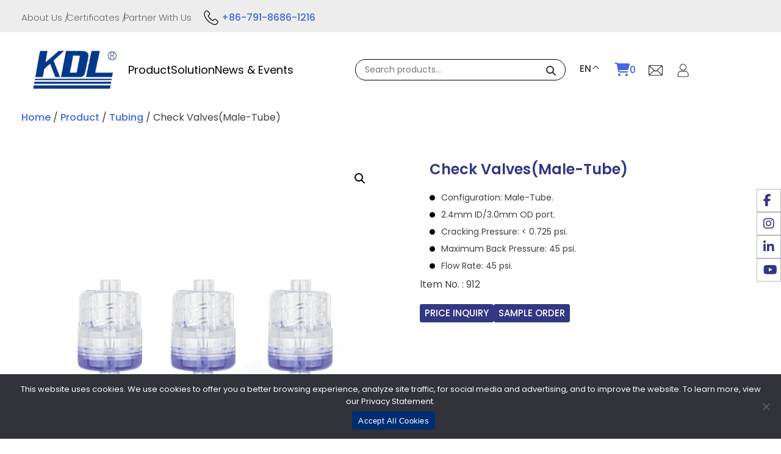

--- FILE ---
content_type: text/html; charset=UTF-8
request_url: https://www.kdlnc.com/products/check-valvesmale-tube/
body_size: 26575
content:
<!doctype html>
<html lang="en-US">
<head>
<meta charset="UTF-8">
<meta name="viewport" content="width=device-width, initial-scale=1">
<meta name="google-site-verification" content="TlGrs8LTpvhW6nr5O7EOCCiIk27tt7JGdQPsfq_1hUY" />
<!-- Google tag (gtag.js) -->
<script async src="https://www.googletagmanager.com/gtag/js?id=G-YM179G5Q4P"></script>
<script>
window.dataLayer = window.dataLayer || [];
function gtag() { dataLayer.push(arguments); }
gtag('js', new Date());
gtag('config', 'G-YM179G5Q4P');
</script>
<!-- Event snippet for 邮箱点击 conversion page -->
<script>
    window.addEventListener('load', function (event) {
        document.querySelectorAll('a[href*="mailto:"]').forEach(function (e) {
            e.addEventListener('click', function () {
                gtag('event', '邮箱点击', {'send_to': 'G-YM179G5Q4P'});
                gtag('event', 'conversion', {'send_to': 'AW-10869834080/hmFeCLzxgcQaEOCCkr8o'});
            });
        });
    });
</script>
<!-- Phone Click -->
<script>
window.addEventListener('load', function () {
document.querySelectorAll('a[href*="tel:"]').forEach(function (phoneLink) {
phoneLink.addEventListener('click', function () {
gtag('event', 'conversion', { 'send_to': 'AW-10869834080/kLQWCKmsjJcbEOCCkr8o' });
});
});
});
</script>
<!-- Email Copy -->
<script>
document.addEventListener('copy', function (e) {
if (window.getSelection().toString().includes('inquiry@kdlnc.com')) {
gtag('event', 'conversion', { 'send_to': 'AW-10869834080/RBF_CKysjJcbEOCCkr8o' });
}
});
</script>
<!-- Form Submit EC & GA4 -->
<script>
window.addEventListener('load', function (event) {
document.addEventListener('wpcf7mailsent', function (event) {
window.data = event.detail.inputs;
data.forEach(function (i) {
if (i.name == 'your-email') {
gtag('set', 'user_data', {
"email": i.value,
});
}
})
gtag('event', '提交表单', { 'send_to': 'G-YM179G5Q4P' });
gtag('event', 'conversion', { 'send_to': 'AW-10869834080/mg8_CK-sjJcbEOCCkr8o' });
});
})
</script>
<!-- Start of HubSpot Embed Code -->
<script type="text/javascript" id="hs-script-loader" async defer src="//js.hs-scripts.com/22694053.js"></script>
<!-- End of HubSpot Embed Code -->
	<meta name='robots' content='index, follow, max-image-preview:large, max-snippet:-1, max-video-preview:-1' />

	<!-- This site is optimized with the Yoast SEO plugin v26.7 - https://yoast.com/wordpress/plugins/seo/ -->
	<title>Check Valves(Male-Tube) - KDL</title>
	<link rel="canonical" href="https://www.kdlnc.com/products/check-valvesmale-tube/" />
	<meta property="og:locale" content="en_US" />
	<meta property="og:type" content="article" />
	<meta property="og:title" content="Check Valves(Male-Tube) - KDL" />
	<meta property="og:description" content="Configuration: Male-Tube. 2.4mm ID/3.0mm OD port. Cracking Pressure: &lt; 0.725 psi. Maximum Back Pressure: 45 psi. Flow Rate: 45 psi." />
	<meta property="og:url" content="https://www.kdlnc.com/products/check-valvesmale-tube/" />
	<meta property="og:site_name" content="KDL" />
	<meta property="article:publisher" content="https://www.facebook.com/KDL-Medtech-Nanchang-102507102375336/" />
	<meta property="article:modified_time" content="2025-10-22T07:51:20+00:00" />
	<meta property="og:image" content="https://www.kdlnc.com/wp-content/uploads/2025/04/Check-ValvesMale-Tube.jpg" />
	<meta property="og:image:width" content="600" />
	<meta property="og:image:height" content="600" />
	<meta property="og:image:type" content="image/jpeg" />
	<meta name="twitter:card" content="summary_large_image" />
	<script type="application/ld+json" class="yoast-schema-graph">{"@context":"https://schema.org","@graph":[{"@type":"WebPage","@id":"https://www.kdlnc.com/products/check-valvesmale-tube/","url":"https://www.kdlnc.com/products/check-valvesmale-tube/","name":"Check Valves(Male-Tube) - KDL","isPartOf":{"@id":"https://www.kdlnc.com/#website"},"primaryImageOfPage":{"@id":"https://www.kdlnc.com/products/check-valvesmale-tube/#primaryimage"},"image":{"@id":"https://www.kdlnc.com/products/check-valvesmale-tube/#primaryimage"},"thumbnailUrl":"https://www.kdlnc.com/wp-content/uploads/2025/04/Check-ValvesMale-Tube.jpg","datePublished":"2025-04-11T13:09:32+00:00","dateModified":"2025-10-22T07:51:20+00:00","breadcrumb":{"@id":"https://www.kdlnc.com/products/check-valvesmale-tube/#breadcrumb"},"inLanguage":"en-US","potentialAction":[{"@type":"ReadAction","target":["https://www.kdlnc.com/products/check-valvesmale-tube/"]}]},{"@type":"ImageObject","inLanguage":"en-US","@id":"https://www.kdlnc.com/products/check-valvesmale-tube/#primaryimage","url":"https://www.kdlnc.com/wp-content/uploads/2025/04/Check-ValvesMale-Tube.jpg","contentUrl":"https://www.kdlnc.com/wp-content/uploads/2025/04/Check-ValvesMale-Tube.jpg","width":600,"height":600},{"@type":"BreadcrumbList","@id":"https://www.kdlnc.com/products/check-valvesmale-tube/#breadcrumb","itemListElement":[{"@type":"ListItem","position":1,"name":"Home","item":"https://www.kdlnc.com/"},{"@type":"ListItem","position":2,"name":"Shop","item":"https://www.kdlnc.com/shop/"},{"@type":"ListItem","position":3,"name":"Check Valves(Male-Tube)"}]},{"@type":"WebSite","@id":"https://www.kdlnc.com/#website","url":"https://www.kdlnc.com/","name":"KDLNC","description":"","publisher":{"@id":"https://www.kdlnc.com/#organization"},"potentialAction":[{"@type":"SearchAction","target":{"@type":"EntryPoint","urlTemplate":"https://www.kdlnc.com/?s={search_term_string}"},"query-input":{"@type":"PropertyValueSpecification","valueRequired":true,"valueName":"search_term_string"}}],"inLanguage":"en-US"},{"@type":"Organization","@id":"https://www.kdlnc.com/#organization","name":"Nanchang Kindly Medical Technology Co.,Ltd.","url":"https://www.kdlnc.com/","logo":{"@type":"ImageObject","inLanguage":"en-US","@id":"https://www.kdlnc.com/#/schema/logo/image/","url":"https://www.kdlnc.com/wp-content/uploads/2025/01/KDL_logo-1.png","contentUrl":"https://www.kdlnc.com/wp-content/uploads/2025/01/KDL_logo-1.png","width":406,"height":188,"caption":"Nanchang Kindly Medical Technology Co.,Ltd."},"image":{"@id":"https://www.kdlnc.com/#/schema/logo/image/"},"sameAs":["https://www.facebook.com/KDL-Medtech-Nanchang-102507102375336/","https://www.instagram.com/kdlnanchang/","https://www.linkedin.com/company/kindly-kdl-meditech/?viewAsMember=true","https://www.youtube.com/channel/UCCqwHRxbhkASRvHOHoT-VEw"]}]}</script>
	<!-- / Yoast SEO plugin. -->


<link rel='dns-prefetch' href='//cdnjs.cloudflare.com' />
<link rel='dns-prefetch' href='//fonts.googleapis.com' />
<link rel="alternate" type="application/rss+xml" title="KDL &raquo; Feed" href="https://www.kdlnc.com/feed/" />
<link rel="alternate" type="application/rss+xml" title="KDL &raquo; Comments Feed" href="https://www.kdlnc.com/comments/feed/" />
<link rel="alternate" type="application/rss+xml" title="KDL &raquo; Check Valves(Male-Tube) Comments Feed" href="https://www.kdlnc.com/products/check-valvesmale-tube/feed/" />
<link rel="alternate" title="oEmbed (JSON)" type="application/json+oembed" href="https://www.kdlnc.com/wp-json/oembed/1.0/embed?url=https%3A%2F%2Fwww.kdlnc.com%2Fproducts%2Fcheck-valvesmale-tube%2F" />
<link rel="alternate" title="oEmbed (XML)" type="text/xml+oembed" href="https://www.kdlnc.com/wp-json/oembed/1.0/embed?url=https%3A%2F%2Fwww.kdlnc.com%2Fproducts%2Fcheck-valvesmale-tube%2F&#038;format=xml" />
		<!-- This site uses the Google Analytics by MonsterInsights plugin v9.11.1 - Using Analytics tracking - https://www.monsterinsights.com/ -->
							<script src="//www.googletagmanager.com/gtag/js?id=G-XVPH3B6P3G"  data-cfasync="false" data-wpfc-render="false" async></script>
			<script data-cfasync="false" data-wpfc-render="false">
				var mi_version = '9.11.1';
				var mi_track_user = true;
				var mi_no_track_reason = '';
								var MonsterInsightsDefaultLocations = {"page_location":"https:\/\/www.kdlnc.com\/products\/check-valvesmale-tube\/"};
								if ( typeof MonsterInsightsPrivacyGuardFilter === 'function' ) {
					var MonsterInsightsLocations = (typeof MonsterInsightsExcludeQuery === 'object') ? MonsterInsightsPrivacyGuardFilter( MonsterInsightsExcludeQuery ) : MonsterInsightsPrivacyGuardFilter( MonsterInsightsDefaultLocations );
				} else {
					var MonsterInsightsLocations = (typeof MonsterInsightsExcludeQuery === 'object') ? MonsterInsightsExcludeQuery : MonsterInsightsDefaultLocations;
				}

								var disableStrs = [
										'ga-disable-G-XVPH3B6P3G',
									];

				/* Function to detect opted out users */
				function __gtagTrackerIsOptedOut() {
					for (var index = 0; index < disableStrs.length; index++) {
						if (document.cookie.indexOf(disableStrs[index] + '=true') > -1) {
							return true;
						}
					}

					return false;
				}

				/* Disable tracking if the opt-out cookie exists. */
				if (__gtagTrackerIsOptedOut()) {
					for (var index = 0; index < disableStrs.length; index++) {
						window[disableStrs[index]] = true;
					}
				}

				/* Opt-out function */
				function __gtagTrackerOptout() {
					for (var index = 0; index < disableStrs.length; index++) {
						document.cookie = disableStrs[index] + '=true; expires=Thu, 31 Dec 2099 23:59:59 UTC; path=/';
						window[disableStrs[index]] = true;
					}
				}

				if ('undefined' === typeof gaOptout) {
					function gaOptout() {
						__gtagTrackerOptout();
					}
				}
								window.dataLayer = window.dataLayer || [];

				window.MonsterInsightsDualTracker = {
					helpers: {},
					trackers: {},
				};
				if (mi_track_user) {
					function __gtagDataLayer() {
						dataLayer.push(arguments);
					}

					function __gtagTracker(type, name, parameters) {
						if (!parameters) {
							parameters = {};
						}

						if (parameters.send_to) {
							__gtagDataLayer.apply(null, arguments);
							return;
						}

						if (type === 'event') {
														parameters.send_to = monsterinsights_frontend.v4_id;
							var hookName = name;
							if (typeof parameters['event_category'] !== 'undefined') {
								hookName = parameters['event_category'] + ':' + name;
							}

							if (typeof MonsterInsightsDualTracker.trackers[hookName] !== 'undefined') {
								MonsterInsightsDualTracker.trackers[hookName](parameters);
							} else {
								__gtagDataLayer('event', name, parameters);
							}
							
						} else {
							__gtagDataLayer.apply(null, arguments);
						}
					}

					__gtagTracker('js', new Date());
					__gtagTracker('set', {
						'developer_id.dZGIzZG': true,
											});
					if ( MonsterInsightsLocations.page_location ) {
						__gtagTracker('set', MonsterInsightsLocations);
					}
										__gtagTracker('config', 'G-XVPH3B6P3G', {"forceSSL":"true","link_attribution":"true"} );
										window.gtag = __gtagTracker;										(function () {
						/* https://developers.google.com/analytics/devguides/collection/analyticsjs/ */
						/* ga and __gaTracker compatibility shim. */
						var noopfn = function () {
							return null;
						};
						var newtracker = function () {
							return new Tracker();
						};
						var Tracker = function () {
							return null;
						};
						var p = Tracker.prototype;
						p.get = noopfn;
						p.set = noopfn;
						p.send = function () {
							var args = Array.prototype.slice.call(arguments);
							args.unshift('send');
							__gaTracker.apply(null, args);
						};
						var __gaTracker = function () {
							var len = arguments.length;
							if (len === 0) {
								return;
							}
							var f = arguments[len - 1];
							if (typeof f !== 'object' || f === null || typeof f.hitCallback !== 'function') {
								if ('send' === arguments[0]) {
									var hitConverted, hitObject = false, action;
									if ('event' === arguments[1]) {
										if ('undefined' !== typeof arguments[3]) {
											hitObject = {
												'eventAction': arguments[3],
												'eventCategory': arguments[2],
												'eventLabel': arguments[4],
												'value': arguments[5] ? arguments[5] : 1,
											}
										}
									}
									if ('pageview' === arguments[1]) {
										if ('undefined' !== typeof arguments[2]) {
											hitObject = {
												'eventAction': 'page_view',
												'page_path': arguments[2],
											}
										}
									}
									if (typeof arguments[2] === 'object') {
										hitObject = arguments[2];
									}
									if (typeof arguments[5] === 'object') {
										Object.assign(hitObject, arguments[5]);
									}
									if ('undefined' !== typeof arguments[1].hitType) {
										hitObject = arguments[1];
										if ('pageview' === hitObject.hitType) {
											hitObject.eventAction = 'page_view';
										}
									}
									if (hitObject) {
										action = 'timing' === arguments[1].hitType ? 'timing_complete' : hitObject.eventAction;
										hitConverted = mapArgs(hitObject);
										__gtagTracker('event', action, hitConverted);
									}
								}
								return;
							}

							function mapArgs(args) {
								var arg, hit = {};
								var gaMap = {
									'eventCategory': 'event_category',
									'eventAction': 'event_action',
									'eventLabel': 'event_label',
									'eventValue': 'event_value',
									'nonInteraction': 'non_interaction',
									'timingCategory': 'event_category',
									'timingVar': 'name',
									'timingValue': 'value',
									'timingLabel': 'event_label',
									'page': 'page_path',
									'location': 'page_location',
									'title': 'page_title',
									'referrer' : 'page_referrer',
								};
								for (arg in args) {
																		if (!(!args.hasOwnProperty(arg) || !gaMap.hasOwnProperty(arg))) {
										hit[gaMap[arg]] = args[arg];
									} else {
										hit[arg] = args[arg];
									}
								}
								return hit;
							}

							try {
								f.hitCallback();
							} catch (ex) {
							}
						};
						__gaTracker.create = newtracker;
						__gaTracker.getByName = newtracker;
						__gaTracker.getAll = function () {
							return [];
						};
						__gaTracker.remove = noopfn;
						__gaTracker.loaded = true;
						window['__gaTracker'] = __gaTracker;
					})();
									} else {
										console.log("");
					(function () {
						function __gtagTracker() {
							return null;
						}

						window['__gtagTracker'] = __gtagTracker;
						window['gtag'] = __gtagTracker;
					})();
									}
			</script>
							<!-- / Google Analytics by MonsterInsights -->
		<style id='wp-img-auto-sizes-contain-inline-css'>
img:is([sizes=auto i],[sizes^="auto," i]){contain-intrinsic-size:3000px 1500px}
/*# sourceURL=wp-img-auto-sizes-contain-inline-css */
</style>

<style id='wp-emoji-styles-inline-css'>

	img.wp-smiley, img.emoji {
		display: inline !important;
		border: none !important;
		box-shadow: none !important;
		height: 1em !important;
		width: 1em !important;
		margin: 0 0.07em !important;
		vertical-align: -0.1em !important;
		background: none !important;
		padding: 0 !important;
	}
/*# sourceURL=wp-emoji-styles-inline-css */
</style>
<link rel='stylesheet' id='wp-block-library-css' href='https://www.kdlnc.com/wp-includes/css/dist/block-library/style.min.css?ver=6.9' media='all' />
<style id='wp-block-group-inline-css'>
.wp-block-group{box-sizing:border-box}:where(.wp-block-group.wp-block-group-is-layout-constrained){position:relative}
/*# sourceURL=https://www.kdlnc.com/wp-includes/blocks/group/style.min.css */
</style>
<style id='global-styles-inline-css'>
:root{--wp--preset--aspect-ratio--square: 1;--wp--preset--aspect-ratio--4-3: 4/3;--wp--preset--aspect-ratio--3-4: 3/4;--wp--preset--aspect-ratio--3-2: 3/2;--wp--preset--aspect-ratio--2-3: 2/3;--wp--preset--aspect-ratio--16-9: 16/9;--wp--preset--aspect-ratio--9-16: 9/16;--wp--preset--color--black: #000000;--wp--preset--color--cyan-bluish-gray: #abb8c3;--wp--preset--color--white: #ffffff;--wp--preset--color--pale-pink: #f78da7;--wp--preset--color--vivid-red: #cf2e2e;--wp--preset--color--luminous-vivid-orange: #ff6900;--wp--preset--color--luminous-vivid-amber: #fcb900;--wp--preset--color--light-green-cyan: #7bdcb5;--wp--preset--color--vivid-green-cyan: #00d084;--wp--preset--color--pale-cyan-blue: #8ed1fc;--wp--preset--color--vivid-cyan-blue: #0693e3;--wp--preset--color--vivid-purple: #9b51e0;--wp--preset--gradient--vivid-cyan-blue-to-vivid-purple: linear-gradient(135deg,rgb(6,147,227) 0%,rgb(155,81,224) 100%);--wp--preset--gradient--light-green-cyan-to-vivid-green-cyan: linear-gradient(135deg,rgb(122,220,180) 0%,rgb(0,208,130) 100%);--wp--preset--gradient--luminous-vivid-amber-to-luminous-vivid-orange: linear-gradient(135deg,rgb(252,185,0) 0%,rgb(255,105,0) 100%);--wp--preset--gradient--luminous-vivid-orange-to-vivid-red: linear-gradient(135deg,rgb(255,105,0) 0%,rgb(207,46,46) 100%);--wp--preset--gradient--very-light-gray-to-cyan-bluish-gray: linear-gradient(135deg,rgb(238,238,238) 0%,rgb(169,184,195) 100%);--wp--preset--gradient--cool-to-warm-spectrum: linear-gradient(135deg,rgb(74,234,220) 0%,rgb(151,120,209) 20%,rgb(207,42,186) 40%,rgb(238,44,130) 60%,rgb(251,105,98) 80%,rgb(254,248,76) 100%);--wp--preset--gradient--blush-light-purple: linear-gradient(135deg,rgb(255,206,236) 0%,rgb(152,150,240) 100%);--wp--preset--gradient--blush-bordeaux: linear-gradient(135deg,rgb(254,205,165) 0%,rgb(254,45,45) 50%,rgb(107,0,62) 100%);--wp--preset--gradient--luminous-dusk: linear-gradient(135deg,rgb(255,203,112) 0%,rgb(199,81,192) 50%,rgb(65,88,208) 100%);--wp--preset--gradient--pale-ocean: linear-gradient(135deg,rgb(255,245,203) 0%,rgb(182,227,212) 50%,rgb(51,167,181) 100%);--wp--preset--gradient--electric-grass: linear-gradient(135deg,rgb(202,248,128) 0%,rgb(113,206,126) 100%);--wp--preset--gradient--midnight: linear-gradient(135deg,rgb(2,3,129) 0%,rgb(40,116,252) 100%);--wp--preset--font-size--small: 13px;--wp--preset--font-size--medium: 20px;--wp--preset--font-size--large: 36px;--wp--preset--font-size--x-large: 42px;--wp--preset--spacing--20: 0.44rem;--wp--preset--spacing--30: 0.67rem;--wp--preset--spacing--40: 1rem;--wp--preset--spacing--50: 1.5rem;--wp--preset--spacing--60: 2.25rem;--wp--preset--spacing--70: 3.38rem;--wp--preset--spacing--80: 5.06rem;--wp--preset--shadow--natural: 6px 6px 9px rgba(0, 0, 0, 0.2);--wp--preset--shadow--deep: 12px 12px 50px rgba(0, 0, 0, 0.4);--wp--preset--shadow--sharp: 6px 6px 0px rgba(0, 0, 0, 0.2);--wp--preset--shadow--outlined: 6px 6px 0px -3px rgb(255, 255, 255), 6px 6px rgb(0, 0, 0);--wp--preset--shadow--crisp: 6px 6px 0px rgb(0, 0, 0);}:where(.is-layout-flex){gap: 0.5em;}:where(.is-layout-grid){gap: 0.5em;}body .is-layout-flex{display: flex;}.is-layout-flex{flex-wrap: wrap;align-items: center;}.is-layout-flex > :is(*, div){margin: 0;}body .is-layout-grid{display: grid;}.is-layout-grid > :is(*, div){margin: 0;}:where(.wp-block-columns.is-layout-flex){gap: 2em;}:where(.wp-block-columns.is-layout-grid){gap: 2em;}:where(.wp-block-post-template.is-layout-flex){gap: 1.25em;}:where(.wp-block-post-template.is-layout-grid){gap: 1.25em;}.has-black-color{color: var(--wp--preset--color--black) !important;}.has-cyan-bluish-gray-color{color: var(--wp--preset--color--cyan-bluish-gray) !important;}.has-white-color{color: var(--wp--preset--color--white) !important;}.has-pale-pink-color{color: var(--wp--preset--color--pale-pink) !important;}.has-vivid-red-color{color: var(--wp--preset--color--vivid-red) !important;}.has-luminous-vivid-orange-color{color: var(--wp--preset--color--luminous-vivid-orange) !important;}.has-luminous-vivid-amber-color{color: var(--wp--preset--color--luminous-vivid-amber) !important;}.has-light-green-cyan-color{color: var(--wp--preset--color--light-green-cyan) !important;}.has-vivid-green-cyan-color{color: var(--wp--preset--color--vivid-green-cyan) !important;}.has-pale-cyan-blue-color{color: var(--wp--preset--color--pale-cyan-blue) !important;}.has-vivid-cyan-blue-color{color: var(--wp--preset--color--vivid-cyan-blue) !important;}.has-vivid-purple-color{color: var(--wp--preset--color--vivid-purple) !important;}.has-black-background-color{background-color: var(--wp--preset--color--black) !important;}.has-cyan-bluish-gray-background-color{background-color: var(--wp--preset--color--cyan-bluish-gray) !important;}.has-white-background-color{background-color: var(--wp--preset--color--white) !important;}.has-pale-pink-background-color{background-color: var(--wp--preset--color--pale-pink) !important;}.has-vivid-red-background-color{background-color: var(--wp--preset--color--vivid-red) !important;}.has-luminous-vivid-orange-background-color{background-color: var(--wp--preset--color--luminous-vivid-orange) !important;}.has-luminous-vivid-amber-background-color{background-color: var(--wp--preset--color--luminous-vivid-amber) !important;}.has-light-green-cyan-background-color{background-color: var(--wp--preset--color--light-green-cyan) !important;}.has-vivid-green-cyan-background-color{background-color: var(--wp--preset--color--vivid-green-cyan) !important;}.has-pale-cyan-blue-background-color{background-color: var(--wp--preset--color--pale-cyan-blue) !important;}.has-vivid-cyan-blue-background-color{background-color: var(--wp--preset--color--vivid-cyan-blue) !important;}.has-vivid-purple-background-color{background-color: var(--wp--preset--color--vivid-purple) !important;}.has-black-border-color{border-color: var(--wp--preset--color--black) !important;}.has-cyan-bluish-gray-border-color{border-color: var(--wp--preset--color--cyan-bluish-gray) !important;}.has-white-border-color{border-color: var(--wp--preset--color--white) !important;}.has-pale-pink-border-color{border-color: var(--wp--preset--color--pale-pink) !important;}.has-vivid-red-border-color{border-color: var(--wp--preset--color--vivid-red) !important;}.has-luminous-vivid-orange-border-color{border-color: var(--wp--preset--color--luminous-vivid-orange) !important;}.has-luminous-vivid-amber-border-color{border-color: var(--wp--preset--color--luminous-vivid-amber) !important;}.has-light-green-cyan-border-color{border-color: var(--wp--preset--color--light-green-cyan) !important;}.has-vivid-green-cyan-border-color{border-color: var(--wp--preset--color--vivid-green-cyan) !important;}.has-pale-cyan-blue-border-color{border-color: var(--wp--preset--color--pale-cyan-blue) !important;}.has-vivid-cyan-blue-border-color{border-color: var(--wp--preset--color--vivid-cyan-blue) !important;}.has-vivid-purple-border-color{border-color: var(--wp--preset--color--vivid-purple) !important;}.has-vivid-cyan-blue-to-vivid-purple-gradient-background{background: var(--wp--preset--gradient--vivid-cyan-blue-to-vivid-purple) !important;}.has-light-green-cyan-to-vivid-green-cyan-gradient-background{background: var(--wp--preset--gradient--light-green-cyan-to-vivid-green-cyan) !important;}.has-luminous-vivid-amber-to-luminous-vivid-orange-gradient-background{background: var(--wp--preset--gradient--luminous-vivid-amber-to-luminous-vivid-orange) !important;}.has-luminous-vivid-orange-to-vivid-red-gradient-background{background: var(--wp--preset--gradient--luminous-vivid-orange-to-vivid-red) !important;}.has-very-light-gray-to-cyan-bluish-gray-gradient-background{background: var(--wp--preset--gradient--very-light-gray-to-cyan-bluish-gray) !important;}.has-cool-to-warm-spectrum-gradient-background{background: var(--wp--preset--gradient--cool-to-warm-spectrum) !important;}.has-blush-light-purple-gradient-background{background: var(--wp--preset--gradient--blush-light-purple) !important;}.has-blush-bordeaux-gradient-background{background: var(--wp--preset--gradient--blush-bordeaux) !important;}.has-luminous-dusk-gradient-background{background: var(--wp--preset--gradient--luminous-dusk) !important;}.has-pale-ocean-gradient-background{background: var(--wp--preset--gradient--pale-ocean) !important;}.has-electric-grass-gradient-background{background: var(--wp--preset--gradient--electric-grass) !important;}.has-midnight-gradient-background{background: var(--wp--preset--gradient--midnight) !important;}.has-small-font-size{font-size: var(--wp--preset--font-size--small) !important;}.has-medium-font-size{font-size: var(--wp--preset--font-size--medium) !important;}.has-large-font-size{font-size: var(--wp--preset--font-size--large) !important;}.has-x-large-font-size{font-size: var(--wp--preset--font-size--x-large) !important;}
/*# sourceURL=global-styles-inline-css */
</style>

<style id='classic-theme-styles-inline-css'>
/*! This file is auto-generated */
.wp-block-button__link{color:#fff;background-color:#32373c;border-radius:9999px;box-shadow:none;text-decoration:none;padding:calc(.667em + 2px) calc(1.333em + 2px);font-size:1.125em}.wp-block-file__button{background:#32373c;color:#fff;text-decoration:none}
/*# sourceURL=/wp-includes/css/classic-themes.min.css */
</style>
<link rel='stylesheet' id='contact-form-7-css' href='https://www.kdlnc.com/wp-content/plugins/contact-form-7/includes/css/styles.css?ver=6.1.4' media='all' />
<link rel='stylesheet' id='cookie-notice-front-css' href='https://www.kdlnc.com/wp-content/plugins/cookie-notice/css/front.min.css?ver=2.5.11' media='all' />
<link rel='stylesheet' id='vwg_fontawesome-css' href='https://www.kdlnc.com/wp-content/plugins/video-wc-gallery/includes/fontawesome_v6-6-0/css/all.css?ver=2.4' media='all' />
<link rel='stylesheet' id='videojs-css-css' href='https://www.kdlnc.com/wp-content/plugins/video-wc-gallery/includes/video-js/video-js.css?ver=2.4' media='all' />
<link rel='stylesheet' id='photoswipe-css' href='https://www.kdlnc.com/wp-content/plugins/woocommerce/assets/css/photoswipe/photoswipe.min.css?ver=10.4.3' media='all' />
<link rel='stylesheet' id='photoswipe-default-skin-css' href='https://www.kdlnc.com/wp-content/plugins/woocommerce/assets/css/photoswipe/default-skin/default-skin.min.css?ver=10.4.3' media='all' />
<link rel='stylesheet' id='woocommerce-layout-css' href='https://www.kdlnc.com/wp-content/plugins/woocommerce/assets/css/woocommerce-layout.css?ver=10.4.3' media='all' />
<link rel='stylesheet' id='woocommerce-smallscreen-css' href='https://www.kdlnc.com/wp-content/plugins/woocommerce/assets/css/woocommerce-smallscreen.css?ver=10.4.3' media='only screen and (max-width: 768px)' />
<link rel='stylesheet' id='woocommerce-general-css' href='https://www.kdlnc.com/wp-content/plugins/woocommerce/assets/css/woocommerce.css?ver=10.4.3' media='all' />
<style id='woocommerce-inline-inline-css'>
.woocommerce form .form-row .required { visibility: visible; }
/*# sourceURL=woocommerce-inline-inline-css */
</style>
<link rel='stylesheet' id='kdl-style-css' href='https://www.kdlnc.com/wp-content/themes/kdl/style.css?ver=1.0.0' media='all' />
<link rel='stylesheet' id='slick-carousel-css-css' href='https://cdnjs.cloudflare.com/ajax/libs/slick-carousel/1.9.0/slick.css?ver=6.9' media='all' />
<link rel='stylesheet' id='google-fonts-css' href='https://fonts.googleapis.com/css2?family=Poppins%3Aital%2Cwght%400%2C100%3B0%2C200%3B0%2C300%3B0%2C400%3B0%2C500%3B0%2C600%3B0%2C700%3B0%2C800%3B0%2C900%3B1%2C100%3B1%2C200%3B1%2C300%3B1%2C400%3B1%2C500%3B1%2C600%3B1%2C700%3B1%2C800%3B1%2C900&#038;display=swap&#038;ver=6.9' media='all' />
<link rel='stylesheet' id='slick-css-css' href='https://cdnjs.cloudflare.com/ajax/libs/slick-carousel/1.9.0/slick-theme.min.css?ver=6.9' media='all' />
<link rel='stylesheet' id='font-awesome-css-css' href='https://cdnjs.cloudflare.com/ajax/libs/font-awesome/6.7.2/css/all.min.css?ver=6.9' media='all' />
<link rel='stylesheet' id='style-css-css' href='https://www.kdlnc.com/wp-content/themes/kdl/css/custom.css?ver=1768796027' media='all' />
<link rel='stylesheet' id='header-css-css' href='https://www.kdlnc.com/wp-content/themes/kdl/css/header.css?ver=1768796027' media='all' />
<link rel='stylesheet' id='footer-css-css' href='https://www.kdlnc.com/wp-content/themes/kdl/css/footer.css?ver=1768796027' media='all' />
<style id='rocket-lazyload-inline-css'>
.rll-youtube-player{position:relative;padding-bottom:56.23%;height:0;overflow:hidden;max-width:100%;}.rll-youtube-player:focus-within{outline: 2px solid currentColor;outline-offset: 5px;}.rll-youtube-player iframe{position:absolute;top:0;left:0;width:100%;height:100%;z-index:100;background:0 0}.rll-youtube-player img{bottom:0;display:block;left:0;margin:auto;max-width:100%;width:100%;position:absolute;right:0;top:0;border:none;height:auto;-webkit-transition:.4s all;-moz-transition:.4s all;transition:.4s all}.rll-youtube-player img:hover{-webkit-filter:brightness(75%)}.rll-youtube-player .play{height:100%;width:100%;left:0;top:0;position:absolute;background:url(https://www.kdlnc.com/wp-content/plugins/rocket-lazy-load/assets/img/youtube.png) no-repeat center;background-color: transparent !important;cursor:pointer;border:none;}
/*# sourceURL=rocket-lazyload-inline-css */
</style>
<script src="https://www.kdlnc.com/wp-content/plugins/google-analytics-for-wordpress/assets/js/frontend-gtag.min.js?ver=9.11.1" id="monsterinsights-frontend-script-js" async data-wp-strategy="async"></script>
<script data-cfasync="false" data-wpfc-render="false" id='monsterinsights-frontend-script-js-extra'>var monsterinsights_frontend = {"js_events_tracking":"true","download_extensions":"doc,pdf,ppt,zip,xls,docx,pptx,xlsx","inbound_paths":"[{\"path\":\"\\\/go\\\/\",\"label\":\"affiliate\"},{\"path\":\"\\\/recommend\\\/\",\"label\":\"affiliate\"}]","home_url":"https:\/\/www.kdlnc.com","hash_tracking":"false","v4_id":"G-XVPH3B6P3G"};</script>
<script src="https://www.kdlnc.com/wp-includes/js/jquery/jquery.min.js?ver=3.7.1" id="jquery-core-js"></script>
<script src="https://www.kdlnc.com/wp-includes/js/jquery/jquery-migrate.min.js?ver=3.4.1" id="jquery-migrate-js"></script>
<script src="https://www.kdlnc.com/wp-content/plugins/woocommerce/assets/js/jquery-blockui/jquery.blockUI.min.js?ver=2.7.0-wc.10.4.3" id="wc-jquery-blockui-js" defer data-wp-strategy="defer"></script>
<script id="wc-add-to-cart-js-extra">
var wc_add_to_cart_params = {"ajax_url":"/wp-admin/admin-ajax.php","wc_ajax_url":"/?wc-ajax=%%endpoint%%","i18n_view_cart":"View cart","cart_url":"https://www.kdlnc.com/cart/","is_cart":"","cart_redirect_after_add":"yes"};
//# sourceURL=wc-add-to-cart-js-extra
</script>
<script src="https://www.kdlnc.com/wp-content/plugins/woocommerce/assets/js/frontend/add-to-cart.min.js?ver=10.4.3" id="wc-add-to-cart-js" defer data-wp-strategy="defer"></script>
<script src="https://www.kdlnc.com/wp-content/plugins/woocommerce/assets/js/zoom/jquery.zoom.min.js?ver=1.7.21-wc.10.4.3" id="wc-zoom-js" defer data-wp-strategy="defer"></script>
<script src="https://www.kdlnc.com/wp-content/plugins/woocommerce/assets/js/flexslider/jquery.flexslider.min.js?ver=2.7.2-wc.10.4.3" id="wc-flexslider-js" defer data-wp-strategy="defer"></script>
<script src="https://www.kdlnc.com/wp-content/plugins/woocommerce/assets/js/photoswipe/photoswipe.min.js?ver=4.1.1-wc.10.4.3" id="wc-photoswipe-js" defer data-wp-strategy="defer"></script>
<script src="https://www.kdlnc.com/wp-content/plugins/woocommerce/assets/js/photoswipe/photoswipe-ui-default.min.js?ver=4.1.1-wc.10.4.3" id="wc-photoswipe-ui-default-js" defer data-wp-strategy="defer"></script>
<script id="wc-single-product-js-extra">
var wc_single_product_params = {"i18n_required_rating_text":"Please select a rating","i18n_rating_options":["1 of 5 stars","2 of 5 stars","3 of 5 stars","4 of 5 stars","5 of 5 stars"],"i18n_product_gallery_trigger_text":"View full-screen image gallery","review_rating_required":"yes","flexslider":{"rtl":false,"animation":"slide","smoothHeight":true,"directionNav":false,"controlNav":"thumbnails","slideshow":false,"animationSpeed":500,"animationLoop":false,"allowOneSlide":false},"zoom_enabled":"1","zoom_options":[],"photoswipe_enabled":"1","photoswipe_options":{"shareEl":false,"closeOnScroll":false,"history":false,"hideAnimationDuration":0,"showAnimationDuration":0},"flexslider_enabled":"1"};
//# sourceURL=wc-single-product-js-extra
</script>
<script src="https://www.kdlnc.com/wp-content/plugins/woocommerce/assets/js/frontend/single-product.min.js?ver=10.4.3" id="wc-single-product-js" defer data-wp-strategy="defer"></script>
<script src="https://www.kdlnc.com/wp-content/plugins/woocommerce/assets/js/js-cookie/js.cookie.min.js?ver=2.1.4-wc.10.4.3" id="wc-js-cookie-js" defer data-wp-strategy="defer"></script>
<script id="woocommerce-js-extra">
var woocommerce_params = {"ajax_url":"/wp-admin/admin-ajax.php","wc_ajax_url":"/?wc-ajax=%%endpoint%%","i18n_password_show":"Show password","i18n_password_hide":"Hide password"};
//# sourceURL=woocommerce-js-extra
</script>
<script src="https://www.kdlnc.com/wp-content/plugins/woocommerce/assets/js/frontend/woocommerce.min.js?ver=10.4.3" id="woocommerce-js" defer data-wp-strategy="defer"></script>
<script src="https://cdnjs.cloudflare.com/ajax/libs/jquery/2.1.3/jquery.min.js?ver=6.9" id="jquery-js-js"></script>
<script src="https://cdnjs.cloudflare.com/ajax/libs/slick-carousel/1.9.0/slick.min.js?ver=6.9" id="slick-js-js"></script>
<link rel="https://api.w.org/" href="https://www.kdlnc.com/wp-json/" /><link rel="alternate" title="JSON" type="application/json" href="https://www.kdlnc.com/wp-json/wp/v2/product/912" /><link rel="EditURI" type="application/rsd+xml" title="RSD" href="https://www.kdlnc.com/xmlrpc.php?rsd" />
<meta name="generator" content="WordPress 6.9" />
<meta name="generator" content="WooCommerce 10.4.3" />
<link rel='shortlink' href='https://www.kdlnc.com/?p=912' />
<!-- HubSpot WordPress Plugin v11.3.33: embed JS disabled as a portalId has not yet been configured -->	<noscript><style>.woocommerce-product-gallery{ opacity: 1 !important; }</style></noscript>
	<meta name="redi-version" content="1.2.7" /><link rel="icon" href="https://www.kdlnc.com/wp-content/uploads/2025/10/kdl_logo.png" sizes="32x32" />
<link rel="icon" href="https://www.kdlnc.com/wp-content/uploads/2025/10/kdl_logo.png" sizes="192x192" />
<link rel="apple-touch-icon" href="https://www.kdlnc.com/wp-content/uploads/2025/10/kdl_logo.png" />
<meta name="msapplication-TileImage" content="https://www.kdlnc.com/wp-content/uploads/2025/10/kdl_logo.png" />
		<style id="wp-custom-css">
			.popup-form input, .popup-form select, .popup-form textarea {
    width: 100%;
    max-width: 400px;
    padding: 3px;
    margin: 8px 0;
    color: #666;
    border: 1px solid #ccc;
    border-radius: 3px;
    font-family: 'Poppins';
}
.popup-form textarea {
    height: 150px;
}
.wpcf7-form-control-wrap select {
    margin: 8px 0;
}

.sample-order-form .wpcf7-form-control-wrap, .popup-form .wpcf7-form-control-wrap{width: 100%;display: inline-block;max-width: 440px;}

.sample-order-form .wpcf7-form-control-wrap > *, .popup-form .wpcf7-form-control-wrap > *{
    width: 100% !important;
    max-width: 100% !important;
}


.wpcf7-form-control-wrap .select2-container--default .select2-selection--single .select2-selection__rendered {
    height: auto;
    padding: 5px 3px;
    text-align: left;
    font-size: 1rem;
    line-height: 1.5;
}


.wpcf7-form-control-wrap.country_auto select {margin:0}

.wpcf7-form-control-wrap.country_auto .select2-container .select2-selection--single {
    height: auto;
    display: flex;
    align-items: center;
    justify-content: space-between;
    flex-direction: row-reverse;
}

.select2-selection__clear {
    padding:  6px !important;
    height: 24px !important;
    width: 24px !important;
    display: flex;
    align-items: center;
    justify-content: center;
}


.wpcf7-form-control-wrap.country_auto .select2-container .select2-selection--single span.select2-selection__arrow {
    top: 0;
    bottom: 0;
    margin: auto;
}

.wpcf7-form-control-wrap.country_auto .select2-container  button span {height: 12px;width: 11px;display: block;font-size: 17px;}

.new_letter_form .inner-app .second-row label  span.select2-selection.select2-selection--single.select2-selection--clearable {
    border: 1px solid #000000;
    margin: 8px 0;
    border-radius: 0;
}

.new_letter_form .inner-app .second-row  .wpcf7-form-control-wrap .select2-container--default .select2-selection--single .select2-selection__rendered {
    padding: 5.5px 3px;
}

.new_letter_form .inner-app .second-row label span.select2-selection.select2-selection--single.select2-selection--clearable button.select2-selection__clear {
    padding: 5px;
    height: 23px;
    width: 23px;
    display: flex;
    align-items: center;
    justify-content: center;
        font-size: 15px;
    font-weight: 500;
    line-height: 14px;
    background-color: transparent;
    color: var(--blue-color);
    border-radius: 3px;
    border: 1px solid var(--blue-color);
    transition: all 1.2s;

}
.sample-order-form textarea {
    height: 150px;
}
button.select2-selection__clear {}		</style>
		<noscript><style id="rocket-lazyload-nojs-css">.rll-youtube-player, [data-lazy-src]{display:none !important;}</style></noscript><link rel='stylesheet' id='wc-blocks-style-css' href='https://www.kdlnc.com/wp-content/plugins/woocommerce/assets/client/blocks/wc-blocks.css?ver=wc-10.4.3' media='all' />
</head>

<body class="wp-singular product-template-default single single-product postid-912 wp-theme-kdl theme-kdl cookies-not-set woocommerce woocommerce-page woocommerce-no-js">
<div id="page" class="site">
	<a class="skip-link screen-reader-text" href="#primary">Skip to content</a>

<section class="header-sec">
	<div class="header-contain">
    <div class="upper-head">
        <div class="container">
			<div class="header-top-menu">
            <ul id="Header" class="menu"><li id="menu-item-1366" class="menu-item menu-item-type-post_type menu-item-object-page menu-item-1366"><a href="https://www.kdlnc.com/about-us/">About Us</a></li>
<li id="menu-item-1367" class="menu-item menu-item-type-post_type menu-item-object-page menu-item-1367"><a href="https://www.kdlnc.com/certificates/">Certificates</a></li>
<li id="menu-item-1500" class="menu-item menu-item-type-post_type menu-item-object-page menu-item-1500"><a href="https://www.kdlnc.com/partnerwithus/">Partner With Us</a></li>
</ul>			                        <div class="call">
                                                                                                <!-- <img src="https://www.kdlnc.com/wp-content/uploads/2025/01/telephone.png" alt="telephone Icon"> -->
                                
                                                                    <a href="tel:+86-791-8686-1216" target="_blank">
                                        <img src="https://www.kdlnc.com/wp-content/uploads/2025/01/telephone.png" alt="telephone Icon">
                                        +86-791-8686-1216                                    </a>
                                                                                    </div>
                    			</div>
        </div>
    </div>
    <div class="header-inner">
        <div class="container">
			
			
            <div class="lower-head">
                                <div class="logo">
                    <a href="https://www.kdlnc.com" aria-label="header-logo">
                                                        <img src="https://www.kdlnc.com/wp-content/uploads/2025/01/KDL_logo-1.png" alt="Nanchang Kindly Medical Technology Co., Ltd">
                                                </a>
                </div>
                                <div class="left-head">
                    
                    <div class="main-head">
                        <ul id="Header_sub" class="menu"><li id="menu-item-238" class="menu-item menu-item-type-post_type menu-item-object-page menu-item-has-children menu-item-238"><a href="https://www.kdlnc.com/product/">Product</a>
<ul class="sub-menu">
	<li id="menu-item-1327" class="menu-item menu-item-type-custom menu-item-object-custom menu-item-1327"><a href="https://www.kdlnc.com/ctag/drug-delivery-devices/">Drug Delivery Devices</a></li>
	<li id="menu-item-1326" class="menu-item menu-item-type-custom menu-item-object-custom menu-item-1326"><a href="https://www.kdlnc.com/ctag/diabetes-care/">Diabetes Care</a></li>
	<li id="menu-item-1332" class="menu-item menu-item-type-custom menu-item-object-custom menu-item-1332"><a href="https://www.kdlnc.com/ctag/specimen-collection/">Specimen Collection</a></li>
	<li id="menu-item-1328" class="menu-item menu-item-type-custom menu-item-object-custom menu-item-1328"><a href="https://www.kdlnc.com/ctag/intervention-devices/">Intervention Devices</a></li>
	<li id="menu-item-1333" class="menu-item menu-item-type-custom menu-item-object-custom menu-item-1333"><a href="https://www.kdlnc.com/ctag/tubing/">Tubings</a></li>
	<li id="menu-item-1329" class="menu-item menu-item-type-custom menu-item-object-custom menu-item-1329"><a href="https://www.kdlnc.com/ctag/iv-infusion/">IV Infusion</a></li>
	<li id="menu-item-1325" class="menu-item menu-item-type-custom menu-item-object-custom menu-item-1325"><a href="https://www.kdlnc.com/ctag/aesthetic-devices/">Aesthetic Devices</a></li>
	<li id="menu-item-1334" class="menu-item menu-item-type-custom menu-item-object-custom menu-item-1334"><a href="https://www.kdlnc.com/ctag/veterinary-medical-devices/">Veterinary Medical Devices</a></li>
	<li id="menu-item-1331" class="menu-item menu-item-type-custom menu-item-object-custom menu-item-1331"><a href="https://www.kdlnc.com/ctag/pharmaceutical-packaging/">Pharmaceutical Packaging</a></li>
	<li id="menu-item-13141" class="menu-item menu-item-type-taxonomy menu-item-object-product_cat menu-item-13141"><a href="https://www.kdlnc.com/ctag/puncture-accessories/">Puncture Accessories</a></li>
	<li id="menu-item-1330" class="menu-item menu-item-type-custom menu-item-object-custom menu-item-1330"><a href="https://www.kdlnc.com/ctag/medical-accessories/">Medical Accessories</a></li>
</ul>
</li>
<li id="menu-item-1000" class="menu-item menu-item-type-post_type menu-item-object-page menu-item-has-children menu-item-1000"><a href="https://www.kdlnc.com/solution/">Solution</a>
<ul class="sub-menu">
	<li id="menu-item-2277" class="menu-item menu-item-type-post_type menu-item-object-page menu-item-2277"><a href="https://www.kdlnc.com/pharmaceutical/">Pharmaceutical</a></li>
	<li id="menu-item-2279" class="menu-item menu-item-type-post_type menu-item-object-page menu-item-2279"><a href="https://www.kdlnc.com/medical-device/">Medical Device</a></li>
	<li id="menu-item-2276" class="menu-item menu-item-type-post_type menu-item-object-page menu-item-2276"><a href="https://www.kdlnc.com/skd/">SKD Components</a></li>
	<li id="menu-item-2278" class="menu-item menu-item-type-post_type menu-item-object-page menu-item-2278"><a href="https://www.kdlnc.com/oem-odm/">OEM/ODM</a></li>
	<li id="menu-item-2280" class="menu-item menu-item-type-post_type menu-item-object-page menu-item-2280"><a href="https://www.kdlnc.com/solution-sourcing/">Sourcing</a></li>
</ul>
</li>
<li id="menu-item-237" class="menu-item menu-item-type-post_type menu-item-object-page menu-item-237"><a href="https://www.kdlnc.com/news-events/">News &amp; Events</a></li>
</ul>						
                        
						<form role="search" method="get" id="searchform search" class="searchform" action="https://www.kdlnc.com/">
							<input type="hidden" name="post_type" value="product" />
							<div class="search-container">
								<input type="text" value="" name="s" id="search_one" placeholder="Search products..." />
								<button type="submit" class="search-btn">
									<i class="fas fa-search"></i>
								</button>
							</div>
						</form>

						<div class="language-switcher">
						  <div class="gtranslate_wrapper" id="gt-wrapper-38221348"></div>						</div>

                        
                                                    <div class="social-icon">
							
							<a href="https://www.kdlnc.com/cart/" class="cart-icon">
								<i class="fa fa-shopping-cart"></i> 
								<span class="cart-count">0</span>
							</a>

                                 
                                    <a href="mailto:melvin.lu@kdlnc.com" target="_blank">
                                        <img src="https://www.kdlnc.com/wp-content/uploads/2025/01/envelope.png" alt="envelope_icon">
                                    </a>
                                 
                                    <a href="https://www.kdlnc.com/my-account/" target="_self">
                                        <img src="https://www.kdlnc.com/wp-content/uploads/2025/01/people.png" alt="people_icon">
                                    </a>
                                                            </div>
                        
                        <div class="bar-icon">
                            <i class="fa-solid fa-bars"></i>
                        </div>
                    </div>
                </div>
            </div>
        </div>
    </div>
	</div>
    <section class="social_sticky_icons">
                <div class="icons">
                                    <a href="https://www.facebook.com/KDL-Medtech-Nanchang-102507102375336/" target="_blank" aria-label="facebook">
                            <i class="fa-brands fa-facebook-f"></i>
                        </a>
                                    <a href="https://www.instagram.com/kdlnanchang/" target="_blank" aria-label="instagram">
                            <i class="fa-brands fa-instagram"></i>
                        </a>
                                    <a href="https://www.linkedin.com/company/kindly-kdl-meditech/" target="_blank" aria-label="linkedin">
                            <i class="fa-brands  fa-linkedin-in"></i>
                        </a>
                                    <a href="https://www.youtube.com/channel/UCCqwHRxbhkASRvHOHoT-VEw" target="_blank" aria-label="youtube">
                            <i class="fa-brands fa-youtube"></i>
                        </a>
                    </div>
            </section>
</section><div class="container">	<div id="primary" class="content-area"><main id="main" class="site-main" role="main"><nav class="woocommerce-breadcrumb" aria-label="Breadcrumb"><a href="https://www.kdlnc.com">Home</a>&nbsp;&#47;&nbsp;<a href="https://www.kdlnc.com/product/">Product</a>&nbsp;&#47;&nbsp;<a href="https://www.kdlnc.com/ctag/tubing/">Tubing</a>&nbsp;&#47;&nbsp;Check Valves(Male-Tube)</nav>
					
			<div class="woocommerce-notices-wrapper"></div><div id="product-912" class="product type-product post-912 status-publish first instock product_cat-tubing has-post-thumbnail shipping-taxable product-type-simple">

	<div class="woocommerce-product-gallery woocommerce-product-gallery--with-images woocommerce-product-gallery--columns-4 images" data-columns="4" style="opacity: 0; transition: opacity .25s ease-in-out;">
	<div class="woocommerce-product-gallery__wrapper">
		<div data-thumb="https://www.kdlnc.com/wp-content/uploads/2025/04/Check-ValvesMale-Tube.jpg" data-thumb-alt="Check Valves(Male-Tube)" data-thumb-srcset=""  data-thumb-sizes="(max-width: 100px) 100vw, 100px" class="woocommerce-product-gallery__image"><a href="https://www.kdlnc.com/wp-content/uploads/2025/04/Check-ValvesMale-Tube.jpg"><img width="600" height="600" src="https://www.kdlnc.com/wp-content/uploads/2025/04/Check-ValvesMale-Tube.jpg" class="wp-post-image" alt="Check Valves(Male-Tube)" data-caption="" data-src="https://www.kdlnc.com/wp-content/uploads/2025/04/Check-ValvesMale-Tube.jpg" data-large_image="https://www.kdlnc.com/wp-content/uploads/2025/04/Check-ValvesMale-Tube.jpg" data-large_image_width="600" data-large_image_height="600" decoding="async" fetchpriority="high" /></a></div>	</div>
</div>

	<div class="summary entry-summary">
		<h1 class="product_title entry-title">Check Valves(Male-Tube)</h1><ul>
<li>Configuration: Male-Tube.</li>
<li>2.4mm ID/3.0mm OD port.</li>
<li>Cracking Pressure: &lt; 0.725 psi.</li>
<li>Maximum Back Pressure: 45 psi.</li>
<li>Flow Rate: 45 psi.</li>
</ul>
ltem No. : 912		<!-- <div class=""> -->
<!-- 		<a class = "price_inquiry" href="#">PRICE INQUIRY</a> -->
		

<!-- Popup form (initially hidden) -->
<div id="popup-form" class="popup-form" style="display: none;">
	
<div class="wpcf7 no-js" id="wpcf7-f1381-p912-o1" lang="en-US" dir="ltr" data-wpcf7-id="1381">
<div class="screen-reader-response"><p role="status" aria-live="polite" aria-atomic="true"></p> <ul></ul></div>
<form action="/products/check-valvesmale-tube/#wpcf7-f1381-p912-o1" method="post" class="wpcf7-form init" aria-label="Contact form" novalidate="novalidate" data-status="init">
<fieldset class="hidden-fields-container"><input type="hidden" name="_wpcf7" value="1381" /><input type="hidden" name="_wpcf7_version" value="6.1.4" /><input type="hidden" name="_wpcf7_locale" value="en_US" /><input type="hidden" name="_wpcf7_unit_tag" value="wpcf7-f1381-p912-o1" /><input type="hidden" name="_wpcf7_container_post" value="912" /><input type="hidden" name="_wpcf7_posted_data_hash" value="" />
</fieldset>
<div class="close-menu">X</div>
<span class="wpcf7-form-control-wrap" data-name="Your-Name"><input size="40" maxlength="400" class="wpcf7-form-control wpcf7-text wpcf7-validates-as-required" aria-required="true" aria-invalid="false" placeholder="Enter Your Name" value="" type="text" name="Your-Name" /></span>
<span class="wpcf7-form-control-wrap country_auto Your-Country" data-name="Your-Country"><select class="wpcf7-form-control wpcf7-country_auto wpcf7-validates-as-required wpcf7-select country_auto" aria-required="true" aria-invalid="false" name="Your-Country" ><option value="0" data-id="0" >Select Country</option><option value='Afghanistan' data-id='1'>Afghanistan</option><option value='Aland Islands' data-id='2'>Aland Islands</option><option value='Albania' data-id='3'>Albania</option><option value='Algeria' data-id='4'>Algeria</option><option value='American Samoa' data-id='5'>American Samoa</option><option value='Andorra' data-id='6'>Andorra</option><option value='Angola' data-id='7'>Angola</option><option value='Anguilla' data-id='8'>Anguilla</option><option value='Antarctica' data-id='9'>Antarctica</option><option value='Antigua And Barbuda' data-id='10'>Antigua And Barbuda</option><option value='Argentina' data-id='11'>Argentina</option><option value='Armenia' data-id='12'>Armenia</option><option value='Aruba' data-id='13'>Aruba</option><option value='Australia' data-id='14'>Australia</option><option value='Austria' data-id='15'>Austria</option><option value='Azerbaijan' data-id='16'>Azerbaijan</option><option value='Bahamas The' data-id='17'>Bahamas The</option><option value='Bahrain' data-id='18'>Bahrain</option><option value='Bangladesh' data-id='19'>Bangladesh</option><option value='Barbados' data-id='20'>Barbados</option><option value='Belarus' data-id='21'>Belarus</option><option value='Belgium' data-id='22'>Belgium</option><option value='Belize' data-id='23'>Belize</option><option value='Benin' data-id='24'>Benin</option><option value='Bermuda' data-id='25'>Bermuda</option><option value='Bhutan' data-id='26'>Bhutan</option><option value='Bolivia' data-id='27'>Bolivia</option><option value='Bosnia and Herzegovina' data-id='28'>Bosnia and Herzegovina</option><option value='Botswana' data-id='29'>Botswana</option><option value='Bouvet Island' data-id='30'>Bouvet Island</option><option value='Brazil' data-id='31'>Brazil</option><option value='British Indian Ocean Territory' data-id='32'>British Indian Ocean Territory</option><option value='Brunei' data-id='33'>Brunei</option><option value='Bulgaria' data-id='34'>Bulgaria</option><option value='Burkina Faso' data-id='35'>Burkina Faso</option><option value='Burundi' data-id='36'>Burundi</option><option value='Cambodia' data-id='37'>Cambodia</option><option value='Cameroon' data-id='38'>Cameroon</option><option value='Canada' data-id='39'>Canada</option><option value='Cape Verde' data-id='40'>Cape Verde</option><option value='Cayman Islands' data-id='41'>Cayman Islands</option><option value='Central African Republic' data-id='42'>Central African Republic</option><option value='Chad' data-id='43'>Chad</option><option value='Chile' data-id='44'>Chile</option><option value='China' data-id='45'>China</option><option value='Christmas Island' data-id='46'>Christmas Island</option><option value='Cocos (Keeling) Islands' data-id='47'>Cocos (Keeling) Islands</option><option value='Colombia' data-id='48'>Colombia</option><option value='Comoros' data-id='49'>Comoros</option><option value='Congo' data-id='50'>Congo</option><option value='Congo The Democratic Republic Of The' data-id='51'>Congo The Democratic Republic Of The</option><option value='Cook Islands' data-id='52'>Cook Islands</option><option value='Costa Rica' data-id='53'>Costa Rica</option><option value='Cote D&#039;Ivoire (Ivory Coast)' data-id='54'>Cote D&#039;Ivoire (Ivory Coast)</option><option value='Croatia (Hrvatska)' data-id='55'>Croatia (Hrvatska)</option><option value='Cuba' data-id='56'>Cuba</option><option value='Cyprus' data-id='57'>Cyprus</option><option value='Czech Republic' data-id='58'>Czech Republic</option><option value='Denmark' data-id='59'>Denmark</option><option value='Djibouti' data-id='60'>Djibouti</option><option value='Dominica' data-id='61'>Dominica</option><option value='Dominican Republic' data-id='62'>Dominican Republic</option><option value='East Timor' data-id='63'>East Timor</option><option value='Ecuador' data-id='64'>Ecuador</option><option value='Egypt' data-id='65'>Egypt</option><option value='El Salvador' data-id='66'>El Salvador</option><option value='Equatorial Guinea' data-id='67'>Equatorial Guinea</option><option value='Eritrea' data-id='68'>Eritrea</option><option value='Estonia' data-id='69'>Estonia</option><option value='Ethiopia' data-id='70'>Ethiopia</option><option value='Falkland Islands' data-id='71'>Falkland Islands</option><option value='Faroe Islands' data-id='72'>Faroe Islands</option><option value='Fiji Islands' data-id='73'>Fiji Islands</option><option value='Finland' data-id='74'>Finland</option><option value='France' data-id='75'>France</option><option value='French Guiana' data-id='76'>French Guiana</option><option value='French Polynesia' data-id='77'>French Polynesia</option><option value='French Southern Territories' data-id='78'>French Southern Territories</option><option value='Gabon' data-id='79'>Gabon</option><option value='Gambia The' data-id='80'>Gambia The</option><option value='Georgia' data-id='81'>Georgia</option><option value='Germany' data-id='82'>Germany</option><option value='Ghana' data-id='83'>Ghana</option><option value='Gibraltar' data-id='84'>Gibraltar</option><option value='Greece' data-id='85'>Greece</option><option value='Greenland' data-id='86'>Greenland</option><option value='Grenada' data-id='87'>Grenada</option><option value='Guadeloupe' data-id='88'>Guadeloupe</option><option value='Guam' data-id='89'>Guam</option><option value='Guatemala' data-id='90'>Guatemala</option><option value='Guernsey and Alderney' data-id='91'>Guernsey and Alderney</option><option value='Guinea' data-id='92'>Guinea</option><option value='Guinea-Bissau' data-id='93'>Guinea-Bissau</option><option value='Guyana' data-id='94'>Guyana</option><option value='Haiti' data-id='95'>Haiti</option><option value='Heard and McDonald Islands' data-id='96'>Heard and McDonald Islands</option><option value='Honduras' data-id='97'>Honduras</option><option value='Hong Kong S.A.R.' data-id='98'>Hong Kong S.A.R.</option><option value='Hungary' data-id='99'>Hungary</option><option value='Iceland' data-id='100'>Iceland</option><option value='India' data-id='101'>India</option><option value='Indonesia' data-id='102'>Indonesia</option><option value='Iran' data-id='103'>Iran</option><option value='Iraq' data-id='104'>Iraq</option><option value='Ireland' data-id='105'>Ireland</option><option value='Israel' data-id='106'>Israel</option><option value='Italy' data-id='107'>Italy</option><option value='Jamaica' data-id='108'>Jamaica</option><option value='Japan' data-id='109'>Japan</option><option value='Jersey' data-id='110'>Jersey</option><option value='Jordan' data-id='111'>Jordan</option><option value='Kazakhstan' data-id='112'>Kazakhstan</option><option value='Kenya' data-id='113'>Kenya</option><option value='Kiribati' data-id='114'>Kiribati</option><option value='Korea North' data-id='115'>Korea North</option><option value='Korea South' data-id='116'>Korea South</option><option value='Kuwait' data-id='117'>Kuwait</option><option value='Kyrgyzstan' data-id='118'>Kyrgyzstan</option><option value='Laos' data-id='119'>Laos</option><option value='Latvia' data-id='120'>Latvia</option><option value='Lebanon' data-id='121'>Lebanon</option><option value='Lesotho' data-id='122'>Lesotho</option><option value='Liberia' data-id='123'>Liberia</option><option value='Libya' data-id='124'>Libya</option><option value='Liechtenstein' data-id='125'>Liechtenstein</option><option value='Lithuania' data-id='126'>Lithuania</option><option value='Luxembourg' data-id='127'>Luxembourg</option><option value='Macau S.A.R.' data-id='128'>Macau S.A.R.</option><option value='Macedonia' data-id='129'>Macedonia</option><option value='Madagascar' data-id='130'>Madagascar</option><option value='Malawi' data-id='131'>Malawi</option><option value='Malaysia' data-id='132'>Malaysia</option><option value='Maldives' data-id='133'>Maldives</option><option value='Mali' data-id='134'>Mali</option><option value='Malta' data-id='135'>Malta</option><option value='Man (Isle of)' data-id='136'>Man (Isle of)</option><option value='Marshall Islands' data-id='137'>Marshall Islands</option><option value='Martinique' data-id='138'>Martinique</option><option value='Mauritania' data-id='139'>Mauritania</option><option value='Mauritius' data-id='140'>Mauritius</option><option value='Mayotte' data-id='141'>Mayotte</option><option value='Mexico' data-id='142'>Mexico</option><option value='Micronesia' data-id='143'>Micronesia</option><option value='Moldova' data-id='144'>Moldova</option><option value='Monaco' data-id='145'>Monaco</option><option value='Mongolia' data-id='146'>Mongolia</option><option value='Montenegro' data-id='147'>Montenegro</option><option value='Montserrat' data-id='148'>Montserrat</option><option value='Morocco' data-id='149'>Morocco</option><option value='Mozambique' data-id='150'>Mozambique</option><option value='Myanmar' data-id='151'>Myanmar</option><option value='Namibia' data-id='152'>Namibia</option><option value='Nauru' data-id='153'>Nauru</option><option value='Nepal' data-id='154'>Nepal</option><option value='Netherlands Antilles' data-id='155'>Netherlands Antilles</option><option value='Netherlands The' data-id='156'>Netherlands The</option><option value='New Caledonia' data-id='157'>New Caledonia</option><option value='New Zealand' data-id='158'>New Zealand</option><option value='Nicaragua' data-id='159'>Nicaragua</option><option value='Niger' data-id='160'>Niger</option><option value='Nigeria' data-id='161'>Nigeria</option><option value='Niue' data-id='162'>Niue</option><option value='Norfolk Island' data-id='163'>Norfolk Island</option><option value='Northern Mariana Islands' data-id='164'>Northern Mariana Islands</option><option value='Norway' data-id='165'>Norway</option><option value='Oman' data-id='166'>Oman</option><option value='Pakistan' data-id='167'>Pakistan</option><option value='Palau' data-id='168'>Palau</option><option value='Palestinian Territory Occupied' data-id='169'>Palestinian Territory Occupied</option><option value='Panama' data-id='170'>Panama</option><option value='Papua new Guinea' data-id='171'>Papua new Guinea</option><option value='Paraguay' data-id='172'>Paraguay</option><option value='Peru' data-id='173'>Peru</option><option value='Philippines' data-id='174'>Philippines</option><option value='Pitcairn Island' data-id='175'>Pitcairn Island</option><option value='Poland' data-id='176'>Poland</option><option value='Portugal' data-id='177'>Portugal</option><option value='Puerto Rico' data-id='178'>Puerto Rico</option><option value='Qatar' data-id='179'>Qatar</option><option value='Reunion' data-id='180'>Reunion</option><option value='Romania' data-id='181'>Romania</option><option value='Russia' data-id='182'>Russia</option><option value='Rwanda' data-id='183'>Rwanda</option><option value='Saint Helena' data-id='184'>Saint Helena</option><option value='Saint Kitts And Nevis' data-id='185'>Saint Kitts And Nevis</option><option value='Saint Lucia' data-id='186'>Saint Lucia</option><option value='Saint Pierre and Miquelon' data-id='187'>Saint Pierre and Miquelon</option><option value='Saint Vincent And The Grenadines' data-id='188'>Saint Vincent And The Grenadines</option><option value='Saint-Barthelemy' data-id='189'>Saint-Barthelemy</option><option value='Saint-Martin (French part)' data-id='190'>Saint-Martin (French part)</option><option value='Samoa' data-id='191'>Samoa</option><option value='San Marino' data-id='192'>San Marino</option><option value='Sao Tome and Principe' data-id='193'>Sao Tome and Principe</option><option value='Saudi Arabia' data-id='194'>Saudi Arabia</option><option value='Senegal' data-id='195'>Senegal</option><option value='Serbia' data-id='196'>Serbia</option><option value='Seychelles' data-id='197'>Seychelles</option><option value='Sierra Leone' data-id='198'>Sierra Leone</option><option value='Singapore' data-id='199'>Singapore</option><option value='Slovakia' data-id='200'>Slovakia</option><option value='Slovenia' data-id='201'>Slovenia</option><option value='Solomon Islands' data-id='202'>Solomon Islands</option><option value='Somalia' data-id='203'>Somalia</option><option value='South Africa' data-id='204'>South Africa</option><option value='South Georgia' data-id='205'>South Georgia</option><option value='South Sudan' data-id='206'>South Sudan</option><option value='Spain' data-id='207'>Spain</option><option value='Sri Lanka' data-id='208'>Sri Lanka</option><option value='Sudan' data-id='209'>Sudan</option><option value='Suriname' data-id='210'>Suriname</option><option value='Svalbard And Jan Mayen Islands' data-id='211'>Svalbard And Jan Mayen Islands</option><option value='Swaziland' data-id='212'>Swaziland</option><option value='Sweden' data-id='213'>Sweden</option><option value='Switzerland' data-id='214'>Switzerland</option><option value='Syria' data-id='215'>Syria</option><option value='Taiwan' data-id='216'>Taiwan</option><option value='Tajikistan' data-id='217'>Tajikistan</option><option value='Tanzania' data-id='218'>Tanzania</option><option value='Thailand' data-id='219'>Thailand</option><option value='Togo' data-id='220'>Togo</option><option value='Tokelau' data-id='221'>Tokelau</option><option value='Tonga' data-id='222'>Tonga</option><option value='Trinidad And Tobago' data-id='223'>Trinidad And Tobago</option><option value='Tunisia' data-id='224'>Tunisia</option><option value='Turkey' data-id='225'>Turkey</option><option value='Turkmenistan' data-id='226'>Turkmenistan</option><option value='Turks And Caicos Islands' data-id='227'>Turks And Caicos Islands</option><option value='Tuvalu' data-id='228'>Tuvalu</option><option value='Uganda' data-id='229'>Uganda</option><option value='Ukraine' data-id='230'>Ukraine</option><option value='United Arab Emirates' data-id='231'>United Arab Emirates</option><option value='United Kingdom' data-id='232'>United Kingdom</option><option value='United States' data-id='233'>United States</option><option value='United States Minor Outlying Islands' data-id='234'>United States Minor Outlying Islands</option><option value='Uruguay' data-id='235'>Uruguay</option><option value='Uzbekistan' data-id='236'>Uzbekistan</option><option value='Vanuatu' data-id='237'>Vanuatu</option><option value='Vatican City State (Holy See)' data-id='238'>Vatican City State (Holy See)</option><option value='Venezuela' data-id='239'>Venezuela</option><option value='Vietnam' data-id='240'>Vietnam</option><option value='Virgin Islands (British)' data-id='241'>Virgin Islands (British)</option><option value='Virgin Islands (US)' data-id='242'>Virgin Islands (US)</option><option value='Wallis And Futuna Islands' data-id='243'>Wallis And Futuna Islands</option><option value='Western Sahara' data-id='244'>Western Sahara</option><option value='Yemen' data-id='245'>Yemen</option><option value='Zambia' data-id='246'>Zambia</option><option value='Zimbabwe' data-id='247'>Zimbabwe</option></select></span>
<span class="wpcf7-form-control-wrap" data-name="Company-Name"><input size="40" maxlength="400" class="wpcf7-form-control wpcf7-text wpcf7-validates-as-required" aria-required="true" aria-invalid="false" placeholder="Enter Your Company Name" value="" type="text" name="Company-Name" /></span>
<span class="wpcf7-form-control-wrap" data-name="Your-Email"><input size="40" maxlength="400" class="wpcf7-form-control wpcf7-email wpcf7-validates-as-required wpcf7-text wpcf7-validates-as-email" aria-required="true" aria-invalid="false" placeholder="Enter Your Email Address" value="" type="email" name="Your-Email" /></span>
<span class="wpcf7-form-control-wrap" data-name="Phone-Number"><input size="40" maxlength="400" class="wpcf7-form-control wpcf7-tel wpcf7-validates-as-required wpcf7-text wpcf7-validates-as-tel" aria-required="true" aria-invalid="false" placeholder="Enter Your Phone Number" value="" type="tel" name="Phone-Number" /></span>
<span class="wpcf7-form-control-wrap" data-name="Quantity"><input class="wpcf7-form-control wpcf7-number wpcf7-validates-as-required wpcf7-validates-as-number" min="1" aria-required="true" aria-invalid="false" placeholder="Enter Your Estimated Quantity" value="" type="number" name="Quantity" /></span>
<span class="wpcf7-form-control-wrap" data-name="Specific-Requirements"><textarea cols="40" rows="10" maxlength="2000" class="wpcf7-form-control wpcf7-textarea wpcf7-validates-as-required" aria-required="true" aria-invalid="false" placeholder="Enter Your Specific Requirements / Questions For a more accurate and personalized service, please provide as much detail as possible. (minimum 30 characters)" name="Specific-Requirements"></textarea></span>
<p>By clicking Request a quote,you accept Terms of Use & Privacy Policy, and agree to your personal data collection and use. We apply all possible technical and organisational measures to safely handle your personal data.</p>
<input class="wpcf7-form-control wpcf7-submit has-spinner" type="submit" value="Get Your Quote Now" /><div class="wpcf7-response-output" aria-hidden="true"></div>
</form>
</div>
	<div class="close-menu">X</div>
</div>
<div id="sample-order-form" class="sample-order-form" style="display: none;">
	
<div class="wpcf7 no-js" id="wpcf7-f9153-p912-o2" lang="en-US" dir="ltr" data-wpcf7-id="9153">
<div class="screen-reader-response"><p role="status" aria-live="polite" aria-atomic="true"></p> <ul></ul></div>
<form action="/products/check-valvesmale-tube/#wpcf7-f9153-p912-o2" method="post" class="wpcf7-form init" aria-label="Contact form" novalidate="novalidate" data-status="init">
<fieldset class="hidden-fields-container"><input type="hidden" name="_wpcf7" value="9153" /><input type="hidden" name="_wpcf7_version" value="6.1.4" /><input type="hidden" name="_wpcf7_locale" value="en_US" /><input type="hidden" name="_wpcf7_unit_tag" value="wpcf7-f9153-p912-o2" /><input type="hidden" name="_wpcf7_container_post" value="912" /><input type="hidden" name="_wpcf7_posted_data_hash" value="" />
</fieldset>
<div class="heading-text">
<h2>Sample Order Form</h2>
<div class="close-btn">X</div>
</div>
<span class="wpcf7-form-control-wrap" data-name="Your-Name"><input size="40" maxlength="400" class="wpcf7-form-control wpcf7-text wpcf7-validates-as-required" aria-required="true" aria-invalid="false" placeholder="Enter Your Name" value="" type="text" name="Your-Name" /></span>
<span class="wpcf7-form-control-wrap country_auto Your-Country" data-name="Your-Country"><select class="wpcf7-form-control wpcf7-country_auto wpcf7-validates-as-required wpcf7-select country_auto" aria-required="true" aria-invalid="false" name="Your-Country" ><option value="0" data-id="0" >Select Country</option><option value='Afghanistan' data-id='1'>Afghanistan</option><option value='Aland Islands' data-id='2'>Aland Islands</option><option value='Albania' data-id='3'>Albania</option><option value='Algeria' data-id='4'>Algeria</option><option value='American Samoa' data-id='5'>American Samoa</option><option value='Andorra' data-id='6'>Andorra</option><option value='Angola' data-id='7'>Angola</option><option value='Anguilla' data-id='8'>Anguilla</option><option value='Antarctica' data-id='9'>Antarctica</option><option value='Antigua And Barbuda' data-id='10'>Antigua And Barbuda</option><option value='Argentina' data-id='11'>Argentina</option><option value='Armenia' data-id='12'>Armenia</option><option value='Aruba' data-id='13'>Aruba</option><option value='Australia' data-id='14'>Australia</option><option value='Austria' data-id='15'>Austria</option><option value='Azerbaijan' data-id='16'>Azerbaijan</option><option value='Bahamas The' data-id='17'>Bahamas The</option><option value='Bahrain' data-id='18'>Bahrain</option><option value='Bangladesh' data-id='19'>Bangladesh</option><option value='Barbados' data-id='20'>Barbados</option><option value='Belarus' data-id='21'>Belarus</option><option value='Belgium' data-id='22'>Belgium</option><option value='Belize' data-id='23'>Belize</option><option value='Benin' data-id='24'>Benin</option><option value='Bermuda' data-id='25'>Bermuda</option><option value='Bhutan' data-id='26'>Bhutan</option><option value='Bolivia' data-id='27'>Bolivia</option><option value='Bosnia and Herzegovina' data-id='28'>Bosnia and Herzegovina</option><option value='Botswana' data-id='29'>Botswana</option><option value='Bouvet Island' data-id='30'>Bouvet Island</option><option value='Brazil' data-id='31'>Brazil</option><option value='British Indian Ocean Territory' data-id='32'>British Indian Ocean Territory</option><option value='Brunei' data-id='33'>Brunei</option><option value='Bulgaria' data-id='34'>Bulgaria</option><option value='Burkina Faso' data-id='35'>Burkina Faso</option><option value='Burundi' data-id='36'>Burundi</option><option value='Cambodia' data-id='37'>Cambodia</option><option value='Cameroon' data-id='38'>Cameroon</option><option value='Canada' data-id='39'>Canada</option><option value='Cape Verde' data-id='40'>Cape Verde</option><option value='Cayman Islands' data-id='41'>Cayman Islands</option><option value='Central African Republic' data-id='42'>Central African Republic</option><option value='Chad' data-id='43'>Chad</option><option value='Chile' data-id='44'>Chile</option><option value='China' data-id='45'>China</option><option value='Christmas Island' data-id='46'>Christmas Island</option><option value='Cocos (Keeling) Islands' data-id='47'>Cocos (Keeling) Islands</option><option value='Colombia' data-id='48'>Colombia</option><option value='Comoros' data-id='49'>Comoros</option><option value='Congo' data-id='50'>Congo</option><option value='Congo The Democratic Republic Of The' data-id='51'>Congo The Democratic Republic Of The</option><option value='Cook Islands' data-id='52'>Cook Islands</option><option value='Costa Rica' data-id='53'>Costa Rica</option><option value='Cote D&#039;Ivoire (Ivory Coast)' data-id='54'>Cote D&#039;Ivoire (Ivory Coast)</option><option value='Croatia (Hrvatska)' data-id='55'>Croatia (Hrvatska)</option><option value='Cuba' data-id='56'>Cuba</option><option value='Cyprus' data-id='57'>Cyprus</option><option value='Czech Republic' data-id='58'>Czech Republic</option><option value='Denmark' data-id='59'>Denmark</option><option value='Djibouti' data-id='60'>Djibouti</option><option value='Dominica' data-id='61'>Dominica</option><option value='Dominican Republic' data-id='62'>Dominican Republic</option><option value='East Timor' data-id='63'>East Timor</option><option value='Ecuador' data-id='64'>Ecuador</option><option value='Egypt' data-id='65'>Egypt</option><option value='El Salvador' data-id='66'>El Salvador</option><option value='Equatorial Guinea' data-id='67'>Equatorial Guinea</option><option value='Eritrea' data-id='68'>Eritrea</option><option value='Estonia' data-id='69'>Estonia</option><option value='Ethiopia' data-id='70'>Ethiopia</option><option value='Falkland Islands' data-id='71'>Falkland Islands</option><option value='Faroe Islands' data-id='72'>Faroe Islands</option><option value='Fiji Islands' data-id='73'>Fiji Islands</option><option value='Finland' data-id='74'>Finland</option><option value='France' data-id='75'>France</option><option value='French Guiana' data-id='76'>French Guiana</option><option value='French Polynesia' data-id='77'>French Polynesia</option><option value='French Southern Territories' data-id='78'>French Southern Territories</option><option value='Gabon' data-id='79'>Gabon</option><option value='Gambia The' data-id='80'>Gambia The</option><option value='Georgia' data-id='81'>Georgia</option><option value='Germany' data-id='82'>Germany</option><option value='Ghana' data-id='83'>Ghana</option><option value='Gibraltar' data-id='84'>Gibraltar</option><option value='Greece' data-id='85'>Greece</option><option value='Greenland' data-id='86'>Greenland</option><option value='Grenada' data-id='87'>Grenada</option><option value='Guadeloupe' data-id='88'>Guadeloupe</option><option value='Guam' data-id='89'>Guam</option><option value='Guatemala' data-id='90'>Guatemala</option><option value='Guernsey and Alderney' data-id='91'>Guernsey and Alderney</option><option value='Guinea' data-id='92'>Guinea</option><option value='Guinea-Bissau' data-id='93'>Guinea-Bissau</option><option value='Guyana' data-id='94'>Guyana</option><option value='Haiti' data-id='95'>Haiti</option><option value='Heard and McDonald Islands' data-id='96'>Heard and McDonald Islands</option><option value='Honduras' data-id='97'>Honduras</option><option value='Hong Kong S.A.R.' data-id='98'>Hong Kong S.A.R.</option><option value='Hungary' data-id='99'>Hungary</option><option value='Iceland' data-id='100'>Iceland</option><option value='India' data-id='101'>India</option><option value='Indonesia' data-id='102'>Indonesia</option><option value='Iran' data-id='103'>Iran</option><option value='Iraq' data-id='104'>Iraq</option><option value='Ireland' data-id='105'>Ireland</option><option value='Israel' data-id='106'>Israel</option><option value='Italy' data-id='107'>Italy</option><option value='Jamaica' data-id='108'>Jamaica</option><option value='Japan' data-id='109'>Japan</option><option value='Jersey' data-id='110'>Jersey</option><option value='Jordan' data-id='111'>Jordan</option><option value='Kazakhstan' data-id='112'>Kazakhstan</option><option value='Kenya' data-id='113'>Kenya</option><option value='Kiribati' data-id='114'>Kiribati</option><option value='Korea North' data-id='115'>Korea North</option><option value='Korea South' data-id='116'>Korea South</option><option value='Kuwait' data-id='117'>Kuwait</option><option value='Kyrgyzstan' data-id='118'>Kyrgyzstan</option><option value='Laos' data-id='119'>Laos</option><option value='Latvia' data-id='120'>Latvia</option><option value='Lebanon' data-id='121'>Lebanon</option><option value='Lesotho' data-id='122'>Lesotho</option><option value='Liberia' data-id='123'>Liberia</option><option value='Libya' data-id='124'>Libya</option><option value='Liechtenstein' data-id='125'>Liechtenstein</option><option value='Lithuania' data-id='126'>Lithuania</option><option value='Luxembourg' data-id='127'>Luxembourg</option><option value='Macau S.A.R.' data-id='128'>Macau S.A.R.</option><option value='Macedonia' data-id='129'>Macedonia</option><option value='Madagascar' data-id='130'>Madagascar</option><option value='Malawi' data-id='131'>Malawi</option><option value='Malaysia' data-id='132'>Malaysia</option><option value='Maldives' data-id='133'>Maldives</option><option value='Mali' data-id='134'>Mali</option><option value='Malta' data-id='135'>Malta</option><option value='Man (Isle of)' data-id='136'>Man (Isle of)</option><option value='Marshall Islands' data-id='137'>Marshall Islands</option><option value='Martinique' data-id='138'>Martinique</option><option value='Mauritania' data-id='139'>Mauritania</option><option value='Mauritius' data-id='140'>Mauritius</option><option value='Mayotte' data-id='141'>Mayotte</option><option value='Mexico' data-id='142'>Mexico</option><option value='Micronesia' data-id='143'>Micronesia</option><option value='Moldova' data-id='144'>Moldova</option><option value='Monaco' data-id='145'>Monaco</option><option value='Mongolia' data-id='146'>Mongolia</option><option value='Montenegro' data-id='147'>Montenegro</option><option value='Montserrat' data-id='148'>Montserrat</option><option value='Morocco' data-id='149'>Morocco</option><option value='Mozambique' data-id='150'>Mozambique</option><option value='Myanmar' data-id='151'>Myanmar</option><option value='Namibia' data-id='152'>Namibia</option><option value='Nauru' data-id='153'>Nauru</option><option value='Nepal' data-id='154'>Nepal</option><option value='Netherlands Antilles' data-id='155'>Netherlands Antilles</option><option value='Netherlands The' data-id='156'>Netherlands The</option><option value='New Caledonia' data-id='157'>New Caledonia</option><option value='New Zealand' data-id='158'>New Zealand</option><option value='Nicaragua' data-id='159'>Nicaragua</option><option value='Niger' data-id='160'>Niger</option><option value='Nigeria' data-id='161'>Nigeria</option><option value='Niue' data-id='162'>Niue</option><option value='Norfolk Island' data-id='163'>Norfolk Island</option><option value='Northern Mariana Islands' data-id='164'>Northern Mariana Islands</option><option value='Norway' data-id='165'>Norway</option><option value='Oman' data-id='166'>Oman</option><option value='Pakistan' data-id='167'>Pakistan</option><option value='Palau' data-id='168'>Palau</option><option value='Palestinian Territory Occupied' data-id='169'>Palestinian Territory Occupied</option><option value='Panama' data-id='170'>Panama</option><option value='Papua new Guinea' data-id='171'>Papua new Guinea</option><option value='Paraguay' data-id='172'>Paraguay</option><option value='Peru' data-id='173'>Peru</option><option value='Philippines' data-id='174'>Philippines</option><option value='Pitcairn Island' data-id='175'>Pitcairn Island</option><option value='Poland' data-id='176'>Poland</option><option value='Portugal' data-id='177'>Portugal</option><option value='Puerto Rico' data-id='178'>Puerto Rico</option><option value='Qatar' data-id='179'>Qatar</option><option value='Reunion' data-id='180'>Reunion</option><option value='Romania' data-id='181'>Romania</option><option value='Russia' data-id='182'>Russia</option><option value='Rwanda' data-id='183'>Rwanda</option><option value='Saint Helena' data-id='184'>Saint Helena</option><option value='Saint Kitts And Nevis' data-id='185'>Saint Kitts And Nevis</option><option value='Saint Lucia' data-id='186'>Saint Lucia</option><option value='Saint Pierre and Miquelon' data-id='187'>Saint Pierre and Miquelon</option><option value='Saint Vincent And The Grenadines' data-id='188'>Saint Vincent And The Grenadines</option><option value='Saint-Barthelemy' data-id='189'>Saint-Barthelemy</option><option value='Saint-Martin (French part)' data-id='190'>Saint-Martin (French part)</option><option value='Samoa' data-id='191'>Samoa</option><option value='San Marino' data-id='192'>San Marino</option><option value='Sao Tome and Principe' data-id='193'>Sao Tome and Principe</option><option value='Saudi Arabia' data-id='194'>Saudi Arabia</option><option value='Senegal' data-id='195'>Senegal</option><option value='Serbia' data-id='196'>Serbia</option><option value='Seychelles' data-id='197'>Seychelles</option><option value='Sierra Leone' data-id='198'>Sierra Leone</option><option value='Singapore' data-id='199'>Singapore</option><option value='Slovakia' data-id='200'>Slovakia</option><option value='Slovenia' data-id='201'>Slovenia</option><option value='Solomon Islands' data-id='202'>Solomon Islands</option><option value='Somalia' data-id='203'>Somalia</option><option value='South Africa' data-id='204'>South Africa</option><option value='South Georgia' data-id='205'>South Georgia</option><option value='South Sudan' data-id='206'>South Sudan</option><option value='Spain' data-id='207'>Spain</option><option value='Sri Lanka' data-id='208'>Sri Lanka</option><option value='Sudan' data-id='209'>Sudan</option><option value='Suriname' data-id='210'>Suriname</option><option value='Svalbard And Jan Mayen Islands' data-id='211'>Svalbard And Jan Mayen Islands</option><option value='Swaziland' data-id='212'>Swaziland</option><option value='Sweden' data-id='213'>Sweden</option><option value='Switzerland' data-id='214'>Switzerland</option><option value='Syria' data-id='215'>Syria</option><option value='Taiwan' data-id='216'>Taiwan</option><option value='Tajikistan' data-id='217'>Tajikistan</option><option value='Tanzania' data-id='218'>Tanzania</option><option value='Thailand' data-id='219'>Thailand</option><option value='Togo' data-id='220'>Togo</option><option value='Tokelau' data-id='221'>Tokelau</option><option value='Tonga' data-id='222'>Tonga</option><option value='Trinidad And Tobago' data-id='223'>Trinidad And Tobago</option><option value='Tunisia' data-id='224'>Tunisia</option><option value='Turkey' data-id='225'>Turkey</option><option value='Turkmenistan' data-id='226'>Turkmenistan</option><option value='Turks And Caicos Islands' data-id='227'>Turks And Caicos Islands</option><option value='Tuvalu' data-id='228'>Tuvalu</option><option value='Uganda' data-id='229'>Uganda</option><option value='Ukraine' data-id='230'>Ukraine</option><option value='United Arab Emirates' data-id='231'>United Arab Emirates</option><option value='United Kingdom' data-id='232'>United Kingdom</option><option value='United States' data-id='233'>United States</option><option value='United States Minor Outlying Islands' data-id='234'>United States Minor Outlying Islands</option><option value='Uruguay' data-id='235'>Uruguay</option><option value='Uzbekistan' data-id='236'>Uzbekistan</option><option value='Vanuatu' data-id='237'>Vanuatu</option><option value='Vatican City State (Holy See)' data-id='238'>Vatican City State (Holy See)</option><option value='Venezuela' data-id='239'>Venezuela</option><option value='Vietnam' data-id='240'>Vietnam</option><option value='Virgin Islands (British)' data-id='241'>Virgin Islands (British)</option><option value='Virgin Islands (US)' data-id='242'>Virgin Islands (US)</option><option value='Wallis And Futuna Islands' data-id='243'>Wallis And Futuna Islands</option><option value='Western Sahara' data-id='244'>Western Sahara</option><option value='Yemen' data-id='245'>Yemen</option><option value='Zambia' data-id='246'>Zambia</option><option value='Zimbabwe' data-id='247'>Zimbabwe</option></select></span>
<span class="wpcf7-form-control-wrap" data-name="Company-Name"><input size="40" maxlength="400" class="wpcf7-form-control wpcf7-text wpcf7-validates-as-required" aria-required="true" aria-invalid="false" placeholder="Enter Your Company Name" value="" type="text" name="Company-Name" /></span>
<span class="wpcf7-form-control-wrap" data-name="Your-Email"><input size="40" maxlength="400" class="wpcf7-form-control wpcf7-email wpcf7-validates-as-required wpcf7-text wpcf7-validates-as-email" aria-required="true" aria-invalid="false" placeholder="Enter Your Email Address" value="" type="email" name="Your-Email" /></span>
<span class="wpcf7-form-control-wrap" data-name="Phone-Number"><input size="40" maxlength="400" class="wpcf7-form-control wpcf7-tel wpcf7-validates-as-required wpcf7-text wpcf7-validates-as-tel" aria-required="true" aria-invalid="false" placeholder="Enter Your Phone Number" value="" type="tel" name="Phone-Number" /></span>
<span class="wpcf7-form-control-wrap" data-name="Quantity"><input class="wpcf7-form-control wpcf7-number wpcf7-validates-as-required wpcf7-validates-as-number" min="1" aria-required="true" aria-invalid="false" placeholder="Enter Your Estimated Quantity" value="" type="number" name="Quantity" /></span>
<span class="wpcf7-form-control-wrap" data-name="Specific-Requirements"><textarea cols="40" rows="10" maxlength="2000" class="wpcf7-form-control wpcf7-textarea wpcf7-validates-as-required" aria-required="true" aria-invalid="false" placeholder="Enter Your Specific Requirements / Questions For a more accurate and personalized service, please provide as much detail as possible. (minimum 30 characters)" name="Specific-Requirements"></textarea></span>
<p>By clicking Request a quote,you accept Terms of Use & Privacy Policy, and agree to your personal data collection and use. We apply all possible technical and organisational measures to safely handle your personal data.</p>
<input class="wpcf7-form-control wpcf7-submit has-spinner" type="submit" value="Request a quote" /><div class="wpcf7-response-output" aria-hidden="true"></div>
</form>
</div>
	<div class="close-menu">X</div>
</div>
<div class="product-price-info">
			<a class="price-inquiry">PRICE INQUIRY</a>
			<a class="sample-order-btn">SAMPLE ORDER</a>
				</div>
	</div>

	</div>

<div class="detailed-info">
	<div class="table-data">
			<h2>Model</h2>
		
			<table>
						<tr>
						 
		  							<td>BCV07</td>			   						   </tr>
			  		</table>
						
		</div>
	<div class="table-data">
			<h2>Specification</h2>
						
		<div class="file-content-wrap">
		<p>The INT® check valves are used to control the follow direction of fluids, and available in various configurations. Single Check Valves are designed to prevent back flow in one direction, and available in several opening pressure ratings from near zero opening pressure for gravity infusions to higher opening pressure to prevent gravity flow.</p>
<p>♦ The luer on this check valve is compatible to all standard luer syringes and connectors</p>
<p>♦ Low cracking pressures</p>
<p>♦ Working in any spatial orientation</p>
<p>♦ Burst pressure: up to 350 psi</p>
<p>♦ Materials: Polycarbonate &amp; Silicone</p>
				</div>
	</div>
	<div class="table-data">
			<h2>Packing</h2>
		
			<table>
						<tr>
						 
		  							<td>46*33*33 CM<br />
10000 pcs/case</td>			   						   </tr>
			  		</table>
						
		</div>
	<div class="table-data">
			<h2>Single Check Valves Specifications</h2>
		
			<table>
						<tr>
						 
		  							<td>Configuration</td>			    
		  							<td>Part Number</td>			    
		  							<td>Cracking<br />
Pressure</td>			    
		  							<td>Maximum Back<br />
Pressure</td>			    
		  							<td>Flow Rate@ 1 psi</td>			   						   </tr>
			  			<tr>
						 
		  							<td>Male-Female</td>			    
		  							<td>BCV141</td>			    
		  							<td>≤ 0.87 psi</td>			    
		  							<td>45 psi</td>			    
		  							<td>≥ 100 ml/min</td>			   						   </tr>
			  			<tr>
						 
		  							<td>Female-Tube 2.4mm ID/3.0mm OD port</td>			    
		  							<td>BCV121</td>			    
		  							<td>≤ 0.87 psi</td>			    
		  							<td>45 psi</td>			    
		  							<td>≥ 100 ml/min</td>			   						   </tr>
			  			<tr>
						 
		  							<td>Tube-Tube 2.4mm ID/3.0mm OD port</td>			    
		  							<td>BCV111</td>			    
		  							<td>≤ 0.87 psi</td>			    
		  							<td>45 psi</td>			    
		  							<td>≥ 100 ml/min</td>			   						   </tr>
			  			<tr>
						 
		  							<td>Male-Tube 2.4mm ID/3.0mm OD port</td>			    
		  							<td>BCV131</td>			    
		  							<td>≤ 0.87 psi</td>			    
		  							<td>45 psi</td>			    
		  							<td>≥ 100 ml/min</td>			   						   </tr>
			  		</table>
						
		</div>
	<div class="table-data">
			<h2>Dual Check Valves Specifications</h2>
		
			<table>
						<tr>
						 
		  							<td>Configuration</td>			    
		  							<td>Part Number</td>			    
		  							<td>Cracking Pressure</td>			    
		  							<td>Remark</td>			   						   </tr>
			  			<tr>
						 
		  							<td>Dual Check Valves 3-way</td>			    
		  							<td>BCV08</td>			    
		  							<td>1.5 – 5 psi</td>			    
		  							<td>Female luer aspiration port<br />
Male luer discharge port</td>			   						   </tr>
			  			<tr>
						 
		  							<td>Dual Check Valves 3-way</td>			    
		  							<td>BCV10</td>			    
		  							<td>1.5 – 5 psi</td>			    
		  							<td>Female luer aspiration port<br />
Tube discharge port</td>			   						   </tr>
			  		</table>
						
		</div>
	<div class="table-data">
			<h2>Needle Free & Check Valve Connectors Specifications</h2>
		
			<table>
						<tr>
						 
		  							<td>Configuration</td>			    
		  							<td>Part Number</td>			    
		  							<td>Cracking Pressure</td>			    
		  							<td>Maximum<br />
Back Pressure</td>			    
		  							<td>Flow Rate@ 1 psi</td>			   						   </tr>
			  			<tr>
						 
		  							<td>Male-Female</td>			    
		  							<td>NFC21</td>			    
		  							<td>< 0.725 psi</td>			    
		  							<td>45 psi</td>			    
		  							<td>≥ 100 ml/min</td>			   						   </tr>
			  			<tr>
						 
		  							<td>Female-Tube 2.4mm ID/3.0mm OD port</td>			    
		  							<td>NFC22</td>			    
		  							<td>< 0.725 ps</td>			    
		  							<td>45 psi</td>			    
		  							<td>≥ 100 ml/min</td>			   						   </tr>
			  		</table>
						
		</div>
</div>
<section class="subcribe-sec th-col">
    <div class="container">
		        	<a href="https://www.kdlnc.com/wp-content/uploads/2025/04/Components.pdf" target="_blank">
				<div class="inner-sub">
					<div class="th-inner">
						<div class="f-col">
							<img src="https://www.kdlnc.com/wp-content/themes/kdl/img/pdf-white.png" alt="Download PDF" />
						</div>
													<div class="t-col">
								<h3>Components</h3>
							</div>
						          
						<div class="btn-col">
							<p>EN</p> 
						</div>                
					</div>
				</div>    
			</a>
		    </div>
</section>
        <div class="related-products">
            <h2>Related Products</h2>

            <div class="related-products-list">
            
                    <div class="related-product-item">
                        <div class="related-product-image">
                            <img width="300" height="300" src="https://www.kdlnc.com/wp-content/uploads/2025/04/Needle-Free-ConnectorsFemale-Tube-1.jpg" class="attachment-woocommerce_thumbnail size-woocommerce_thumbnail" alt="Needle Free Connectors(Female-Tube)" decoding="async" />                        </div>
                        <div class="related-product-name">
							<h3>
								<a href="https://www.kdlnc.com/products/needle-free-connectorsfemale-tube/">
									Needle Free Connectors(Female-Tube)								</a>
							</h3>                           
                        </div>                        
                    </div>
                    
                    <div class="related-product-item">
                        <div class="related-product-image">
                            <img width="300" height="300" src="https://www.kdlnc.com/wp-content/uploads/2025/04/Suction-Catheter.jpg" class="attachment-woocommerce_thumbnail size-woocommerce_thumbnail" alt="Suction Catheter / Suction Connecting Tube" decoding="async" />                        </div>
                        <div class="related-product-name">
							<h3>
								<a href="https://www.kdlnc.com/products/kdl-suction-catheter-suction-connecting-tube/">
									KDL Suction Catheter/ Suction Connecting Tube 								</a>
							</h3>                           
                        </div>                        
                    </div>
                    
                    <div class="related-product-item">
                        <div class="related-product-image">
                            <img width="300" height="300" src="https://www.kdlnc.com/wp-content/uploads/2025/04/主图-8-2.jpg" class="attachment-woocommerce_thumbnail size-woocommerce_thumbnail" alt="Disposable Bone Marrow Infusion Sets For Single Use" decoding="async" loading="lazy" />                        </div>
                        <div class="related-product-name">
							<h3>
								<a href="https://www.kdlnc.com/products/disposable-bone-marrow-infusion-sets-for-single-use/">
									Disposable Bone Marrow Infusion Sets For Single Use								</a>
							</h3>                           
                        </div>                        
                    </div>
                    
                    <div class="related-product-item">
                        <div class="related-product-image">
                            <img width="204" height="201" src="https://www.kdlnc.com/wp-content/uploads/2025/04/Translucent.png" class="attachment-woocommerce_thumbnail size-woocommerce_thumbnail" alt="Heparin Cap" decoding="async" loading="lazy" />                        </div>
                        <div class="related-product-name">
							<h3>
								<a href="https://www.kdlnc.com/products/heparin-caps-injection-sitetranslucent/">
									Heparin Caps, Injection Site(Translucent)								</a>
							</h3>                           
                        </div>                        
                    </div>
                                   </div>        
        </div>
        


		
	</main></div>
	
<aside id="secondary" class="widget-area">
	<section id="block-5" class="widget widget_block">
<div class="wp-block-group"><div class="wp-block-group__inner-container is-layout-flow wp-block-group-is-layout-flow"></div></div>
</section><section id="block-6" class="widget widget_block">
<div class="wp-block-group"><div class="wp-block-group__inner-container is-layout-flow wp-block-group-is-layout-flow"></div></div>
</section></aside><!-- #secondary -->
</div>
</div><!-- #page -->

<script type="speculationrules">
{"prefetch":[{"source":"document","where":{"and":[{"href_matches":"/*"},{"not":{"href_matches":["/wp-*.php","/wp-admin/*","/wp-content/uploads/*","/wp-content/*","/wp-content/plugins/*","/wp-content/themes/kdl/*","/*\\?(.+)"]}},{"not":{"selector_matches":"a[rel~=\"nofollow\"]"}},{"not":{"selector_matches":".no-prefetch, .no-prefetch a"}}]},"eagerness":"conservative"}]}
</script>
        <style>
            .vwg-video-wrapper { width: 100%; height: 100%; overflow: hidden; position: relative; margin: auto !important; }
            .vwg-video-wrapper img { width: 100%; height: 100%; margin: auto !important; position: absolute; top: 50%; left: 50%; transform: translate(-50%, -50%) }
            /*.vwg-video-wrapper img.vwg-generated-thumb { width: 100% !important; height: 100% !important;}*/
            .vwg-video-wrapper i { font-size: 24px; color: #0066a0; position: absolute; left: 50%; top: 50%; transform: translate(-50%,-50%); }
            .woocommerce div.product div.images .flex-control-thumbs li .vwg-video-wrapper {cursor: pointer;opacity: .5;margin: 0;}
            .woocommerce div.product div.images .flex-control-thumbs li .vwg-video-wrapper:hover, .woocommerce div.product div.images .flex-control-thumbs li .vwg-video-wrapper.flex-active {opacity: 1;}

            /* {{ ! }} */

            /*.woocommerce-product-gallery__image .woocommerce-product-gallery__vwg_video .video-js {*/
            /*    background-color: #000;*/
            /*    margin: 0 auto;*/
            /*}*/

            /* Center the play button */
            .vwg_video_js .vjs-big-play-button {
                top: 50% !important;
                left: 50% !important;
                transform: translate(-50%, -50%) !important;
                border-color: #0066a0 !important;
            }
            /* Replace the default play button with a FontAwesome icon */
            .vwg_video_js .vjs-big-play-button .vjs-icon-placeholder:before {
                content: '\f144';
                font-family: 'Font Awesome 5 Free';
                font-weight: 900;
                font-size: 30px;
                color: #0066a0;
            }

            
        </style>

                    <script>
                jQuery( document ).ready(function($) {
                    var li_height;
                    setInterval(function () {
                        jQuery('ol.flex-control-nav').each(function() {
                            jQuery(this).find('li img').each(function(index) {
                                var src = jQuery(this).attr('src');
                                // {{ ! }}
                                if (!src.includes('/video-wc-gallery-thumb')) {
                                    li_height = jQuery(this).height();
                                }
                                // {{ ! }}

                                // Check if use default variable value and show first option
                                if (index === 0 ) {
                                    jQuery(this).parent('li').attr('use-default-att-variable', 0)
                                    if (jQuery(this).parent('li').attr('use-default-att-variable') === 1 && jQuery(this).closest('.vwg-video-wrapper').length === 0) {
                                        jQuery(this).wrap(`<div class="vwg-video-wrapper"></div>`);
                                        // {{ ! }}
                                        jQuery(this).closest('.vwg-video-wrapper').append('<i class="fas fa-play-circle"></i>');
                                    }
                                    jQuery(this).closest('.vwg-video-wrapper').css(`height`, `${li_height}px`)
                                }

                                // Check if the src attribute includes '/video-wc-gallery-thumb'
                                // {{ ! }}
                                if (src.includes('/video-wc-gallery-thumb')) {
                                    var vwg_video_wrapper = jQuery(this).closest('.vwg-video-wrapper')
                                    if (vwg_video_wrapper.length === 0) {
                                        jQuery(this).wrap(`<div class="vwg-video-wrapper"></div>`);
                                        jQuery(this).closest('.vwg-video-wrapper').append('<i class="fas fa-play-circle"></i>');
                                    }
                                    jQuery(this).closest('.vwg-video-wrapper').css(`height`, `${li_height}px`)
                                }
                                // {{ ! }}
                            });
                        });

                    }, 500); // Check every 0.5 seconds

                    // {{ ! }}
                    jQuery(document).on('click touchend', '.vwg-video-wrapper i', function(event) {
                        event.preventDefault();
                        if (event.type === 'touchend' || (event.originalEvent && event.originalEvent.touches)) {
                            jQuery(this).prev().trigger('touchend')
                        } else {
                            jQuery(this).prev().trigger('click');
                        }
                    });
                    // {{ ! }}

                    setInterval(function () {
                        var isSafari = /^((?!chrome|android).)*safari/i.test(navigator.userAgent) || /apple/i.test(navigator.vendor);
                        var $activeVideoSlide = jQuery('.woocommerce-product-gallery__image.flex-active-slide .woocommerce-product-gallery__vwg_video')
                        
                        // Pause all inactive videos
                        jQuery('.woocommerce-product-gallery__image').each(function() {
                            var $slide = jQuery(this);
                            var isActive = $slide.hasClass('flex-active-slide');
                            var $video = $slide.find('.woocommerce-product-gallery__vwg_video video');
                            
                            if ($video.length > 0) {
                                var videoId = $video.attr('id');
                                var hasAutoplay = $video.attr('autoplay') !== undefined;
                                var hasControls = $video.hasClass('.vjs-controls-enabled');

                                // When video player is initialized
                                if (typeof videojs !== 'undefined' && videoId) {
                                    var player = videojs(videoId);

                                    // Set user active/inactive state based on slide
                                    if (isActive) {
                                        player.options_.inactivityTimeout = 10000; // 10 seconds
                                        player.userActive(true);
                                    } else {
                                        player.userActive(false);
                                    }

                                    if (!hasControls) {
                                        jQuery($slide).on('click', function() {
                                            if (player.paused()) {  
                                                player.play();
                                            } else {
                                                player.pause();
                                            }
                                        });
                                    } 
    
                                    if (hasAutoplay) {
                                        // User became inactive (vjs-user-inactive class added)
                                        player.on('userinactive', function() {
                                            player.pause();
                                        });
    
                                        // User became active (vjs-user-inactive class removed)
                                        player.on('useractive', function() {
                                            player.play();
                                        });

                                        // Video was paused
                                        // player.on('pause', function() {
                                        //     console.log('Video paused');
                                        // });

                                        // Video started playing
                                        // player.on('play', function() {
                                        //     console.log('Video playing');
                                        // });
                                    }
                                }
                            }
                        });
                        
                        if ($activeVideoSlide.length > 0 ) {
                            var vwg_video_ID = jQuery('.woocommerce-product-gallery__image.flex-active-slide').attr('data-vwg-video')
                            var vwg_video_isAutoPlay = $activeVideoSlide.find(`#vwg_video_js_${vwg_video_ID}`).attr('autoplay')
                            var vwg_video_loop = $activeVideoSlide.find(`#vwg_video_js_${vwg_video_ID}`).attr('loop')
                            var vwg_video_pause = $activeVideoSlide.find(`#vwg_video_js_${vwg_video_ID}`).attr('pause')
                            var vwg_user_pause = $activeVideoSlide.find(`#vwg_video_js_${vwg_video_ID}`).attr('user_pause')
                            var vwg_controls_enabled = $activeVideoSlide.find(`#vwg_video_js_${vwg_video_ID}`).hasClass('.vjs-controls-enabled')
                            if (isSafari && vwg_video_isAutoPlay && !vwg_video_pause ) {
                                var vwgPlayer = videojs(`vwg_video_js_${vwg_video_ID}`);
                                if (vwg_video_loop) {
                                    if(vwg_controls_enabled) {
                                        vwgPlayer.play();
                                    } else {
                                        if (!vwg_user_pause) {
                                            vwgPlayer.play();
                                            // Listen for the 'pause' event to detect when the video is paused
                                            vwgPlayer.on('pause', function () {
                                                vwgPlayer.pause();
                                                var posterUrl = vwgPlayer.poster();
                                                if (posterUrl) {
                                                    var posterStyle = 'url("' + posterUrl + '")';
                                                    vwgPlayer.el().style.display = 'block';
                                                    vwgPlayer.el().style.backgroundImage = posterStyle;
                                                    vwgPlayer.el().style.backgroundSize = 'cover';
                                                    vwgPlayer.el().style.backgroundPosition = 'center';
                                                }
                                                $activeVideoSlide.find(`#vwg_video_js_${vwg_video_ID}`).attr('user_pause', 'true');
                                            });
                                        }
                                    }
                                } else {
                                    vwgPlayer.play();
                                    vwgPlayer.on('ended', function () {
                                        vwgPlayer.currentTime(0);
                                        $activeVideoSlide.find(`#vwg_video_js_${vwg_video_ID}`).attr('pause', 'true');
                                    });
                                }
                            }
                            jQuery('.woocommerce-product-gallery__trigger').hide()
                        } else {
                            jQuery('.woocommerce-product-gallery__trigger').show()
                        }
                    }, 500); // Check every 0.5 seconds

                     /**
                     * Add function fix variable product with option video show first
                     *
                     * @since 1.40
                     */
                    
                });
            </script>
        
        <script>
            jQuery( document ).ready(function($) {
                // Fix if have problem with first loading classes
                if ( jQuery('.vwg_video_js').attr('autoplay') && !jQuery('.vwg_video_js').hasClass('.vjs-has-started')) {
                    jQuery('.vwg_video_js').addClass('vjs-has-started')
                } else if (!jQuery('.vwg_video_js').attr('autoplay') && !jQuery('.vwg_video_js').hasClass('.vjs-has-started')) {
                    jQuery(document).on('click touchend', '.vwg_video_js .vjs-big-play-button', function(event) {
                        event.preventDefault();
                        jQuery('.vwg_video_js').addClass('vjs-has-started')
                    });
                }
            });
        </script>


            <script type="text/javascript">
    document.addEventListener('DOMContentLoaded', function () {
        const btn = document.getElementById('empty-cart-btn');
        if (btn) {
            btn.addEventListener('click', function (e) {
                e.preventDefault();

                fetch('https://www.kdlnc.com/wp-admin/admin-ajax.php', {
                    method: 'POST',
                    credentials: 'same-origin',
                    headers: {
                        'Content-Type': 'application/x-www-form-urlencoded',
                    },
                    body: new URLSearchParams({
                        action: 'acf_empty_cart'
                    })
                })
                .then(response => response.json())
                .then(data => {
                    if (data.success) {
//                         alert('Cart emptied!');
                        location.reload(); // Or redirect if needed
                    } 
                });
            });
        }
    });
    </script>
    <script type="application/ld+json">{"@context":"https://schema.org/","@type":"BreadcrumbList","itemListElement":[{"@type":"ListItem","position":1,"item":{"name":"Home","@id":"https://www.kdlnc.com"}},{"@type":"ListItem","position":2,"item":{"name":"Product","@id":"https://www.kdlnc.com/product/"}},{"@type":"ListItem","position":3,"item":{"name":"Tubing","@id":"https://www.kdlnc.com/ctag/tubing/"}},{"@type":"ListItem","position":4,"item":{"name":"Check Valves(Male-Tube)","@id":"https://www.kdlnc.com/products/check-valvesmale-tube/"}}]}</script>
<div id="photoswipe-fullscreen-dialog" class="pswp" tabindex="-1" role="dialog" aria-modal="true" aria-hidden="true" aria-label="Full screen image">
	<div class="pswp__bg"></div>
	<div class="pswp__scroll-wrap">
		<div class="pswp__container">
			<div class="pswp__item"></div>
			<div class="pswp__item"></div>
			<div class="pswp__item"></div>
		</div>
		<div class="pswp__ui pswp__ui--hidden">
			<div class="pswp__top-bar">
				<div class="pswp__counter"></div>
				<button class="pswp__button pswp__button--zoom" aria-label="Zoom in/out"></button>
				<button class="pswp__button pswp__button--fs" aria-label="Toggle fullscreen"></button>
				<button class="pswp__button pswp__button--share" aria-label="Share"></button>
				<button class="pswp__button pswp__button--close" aria-label="Close (Esc)"></button>
				<div class="pswp__preloader">
					<div class="pswp__preloader__icn">
						<div class="pswp__preloader__cut">
							<div class="pswp__preloader__donut"></div>
						</div>
					</div>
				</div>
			</div>
			<div class="pswp__share-modal pswp__share-modal--hidden pswp__single-tap">
				<div class="pswp__share-tooltip"></div>
			</div>
			<button class="pswp__button pswp__button--arrow--left" aria-label="Previous (arrow left)"></button>
			<button class="pswp__button pswp__button--arrow--right" aria-label="Next (arrow right)"></button>
			<div class="pswp__caption">
				<div class="pswp__caption__center"></div>
			</div>
		</div>
	</div>
</div>
	<script>
		(function () {
			var c = document.body.className;
			c = c.replace(/woocommerce-no-js/, 'woocommerce-js');
			document.body.className = c;
		})();
	</script>
	<script src="https://www.kdlnc.com/wp-includes/js/dist/hooks.min.js?ver=dd5603f07f9220ed27f1" id="wp-hooks-js"></script>
<script src="https://www.kdlnc.com/wp-includes/js/dist/i18n.min.js?ver=c26c3dc7bed366793375" id="wp-i18n-js"></script>
<script id="wp-i18n-js-after">
wp.i18n.setLocaleData( { 'text direction\u0004ltr': [ 'ltr' ] } );
//# sourceURL=wp-i18n-js-after
</script>
<script src="https://www.kdlnc.com/wp-content/plugins/contact-form-7/includes/swv/js/index.js?ver=6.1.4" id="swv-js"></script>
<script id="contact-form-7-js-before">
var wpcf7 = {
    "api": {
        "root": "https:\/\/www.kdlnc.com\/wp-json\/",
        "namespace": "contact-form-7\/v1"
    },
    "cached": 1
};
//# sourceURL=contact-form-7-js-before
</script>
<script src="https://www.kdlnc.com/wp-content/plugins/contact-form-7/includes/js/index.js?ver=6.1.4" id="contact-form-7-js"></script>
<script id="cookie-notice-front-js-before">
var cnArgs = {"ajaxUrl":"https:\/\/www.kdlnc.com\/wp-admin\/admin-ajax.php","nonce":"fd4bf94758","hideEffect":"fade","position":"bottom","onScroll":false,"onScrollOffset":100,"onClick":false,"cookieName":"cookie_notice_accepted","cookieTime":2592000,"cookieTimeRejected":2592000,"globalCookie":false,"redirection":false,"cache":true,"revokeCookies":false,"revokeCookiesOpt":"automatic"};

//# sourceURL=cookie-notice-front-js-before
</script>
<script src="https://www.kdlnc.com/wp-content/plugins/cookie-notice/js/front.min.js?ver=2.5.11" id="cookie-notice-front-js"></script>
<script id="tc_csca-country-auto-script-js-extra">
var tc_csca_auto_ajax = {"ajax_url":"https://www.kdlnc.com/wp-admin/admin-ajax.php","nonce":"0857e90d5e"};
//# sourceURL=tc_csca-country-auto-script-js-extra
</script>
<script src="https://www.kdlnc.com/wp-content/plugins/country-state-city-auto-dropdown/assets/js/script.js?ver=2.7.3" id="tc_csca-country-auto-script-js"></script>
<script src="https://www.kdlnc.com/wp-content/plugins/video-wc-gallery/includes/video-js/video-js.min.js?ver=2.4" id="videojs-js"></script>
<script src="https://www.kdlnc.com/wp-content/themes/kdl/js/navigation.js?ver=1.0.0" id="kdl-navigation-js"></script>
<script src="https://www.kdlnc.com/wp-includes/js/comment-reply.min.js?ver=6.9" id="comment-reply-js" async data-wp-strategy="async" fetchpriority="low"></script>
<script id="cart-update-js-extra">
var cart_update_params = {"ajax_url":"https://www.kdlnc.com/wp-admin/admin-ajax.php"};
//# sourceURL=cart-update-js-extra
</script>
<script src="https://www.kdlnc.com/wp-content/themes/kdl/js/ajax-add-to-cart.js" id="cart-update-js"></script>
<script src="https://www.kdlnc.com/wp-content/plugins/woocommerce/assets/js/sourcebuster/sourcebuster.min.js?ver=10.4.3" id="sourcebuster-js-js"></script>
<script id="wc-order-attribution-js-extra">
var wc_order_attribution = {"params":{"lifetime":1.0e-5,"session":30,"base64":false,"ajaxurl":"https://www.kdlnc.com/wp-admin/admin-ajax.php","prefix":"wc_order_attribution_","allowTracking":true},"fields":{"source_type":"current.typ","referrer":"current_add.rf","utm_campaign":"current.cmp","utm_source":"current.src","utm_medium":"current.mdm","utm_content":"current.cnt","utm_id":"current.id","utm_term":"current.trm","utm_source_platform":"current.plt","utm_creative_format":"current.fmt","utm_marketing_tactic":"current.tct","session_entry":"current_add.ep","session_start_time":"current_add.fd","session_pages":"session.pgs","session_count":"udata.vst","user_agent":"udata.uag"}};
//# sourceURL=wc-order-attribution-js-extra
</script>
<script src="https://www.kdlnc.com/wp-content/plugins/woocommerce/assets/js/frontend/order-attribution.min.js?ver=10.4.3" id="wc-order-attribution-js"></script>
<script src="https://www.kdlnc.com/wp-content/themes/kdl/js/custom.js?ver=1768796027" id="custom-js-js"></script>
<script id="gt_widget_script_38221348-js-before">
window.gtranslateSettings = /* document.write */ window.gtranslateSettings || {};window.gtranslateSettings['38221348'] = {"default_language":"en","languages":["ar","en","fr","de","it","es"],"url_structure":"none","detect_browser_language":1,"flag_style":"2d","wrapper_selector":"#gt-wrapper-38221348","alt_flags":[],"float_switcher_open_direction":"bottom","switcher_horizontal_position":"inline","flags_location":"\/wp-content\/plugins\/gtranslate\/flags\/"};
//# sourceURL=gt_widget_script_38221348-js-before
</script><script src="https://www.kdlnc.com/wp-content/plugins/gtranslate/js/float.js?ver=6.9" data-no-optimize="1" data-no-minify="1" data-gt-orig-url="/products/check-valvesmale-tube/" data-gt-orig-domain="www.kdlnc.com" data-gt-widget-id="38221348" defer></script><script id="wp-emoji-settings" type="application/json">
{"baseUrl":"https://s.w.org/images/core/emoji/17.0.2/72x72/","ext":".png","svgUrl":"https://s.w.org/images/core/emoji/17.0.2/svg/","svgExt":".svg","source":{"concatemoji":"https://www.kdlnc.com/wp-includes/js/wp-emoji-release.min.js?ver=6.9"}}
</script>
<script type="module">
/*! This file is auto-generated */
const a=JSON.parse(document.getElementById("wp-emoji-settings").textContent),o=(window._wpemojiSettings=a,"wpEmojiSettingsSupports"),s=["flag","emoji"];function i(e){try{var t={supportTests:e,timestamp:(new Date).valueOf()};sessionStorage.setItem(o,JSON.stringify(t))}catch(e){}}function c(e,t,n){e.clearRect(0,0,e.canvas.width,e.canvas.height),e.fillText(t,0,0);t=new Uint32Array(e.getImageData(0,0,e.canvas.width,e.canvas.height).data);e.clearRect(0,0,e.canvas.width,e.canvas.height),e.fillText(n,0,0);const a=new Uint32Array(e.getImageData(0,0,e.canvas.width,e.canvas.height).data);return t.every((e,t)=>e===a[t])}function p(e,t){e.clearRect(0,0,e.canvas.width,e.canvas.height),e.fillText(t,0,0);var n=e.getImageData(16,16,1,1);for(let e=0;e<n.data.length;e++)if(0!==n.data[e])return!1;return!0}function u(e,t,n,a){switch(t){case"flag":return n(e,"\ud83c\udff3\ufe0f\u200d\u26a7\ufe0f","\ud83c\udff3\ufe0f\u200b\u26a7\ufe0f")?!1:!n(e,"\ud83c\udde8\ud83c\uddf6","\ud83c\udde8\u200b\ud83c\uddf6")&&!n(e,"\ud83c\udff4\udb40\udc67\udb40\udc62\udb40\udc65\udb40\udc6e\udb40\udc67\udb40\udc7f","\ud83c\udff4\u200b\udb40\udc67\u200b\udb40\udc62\u200b\udb40\udc65\u200b\udb40\udc6e\u200b\udb40\udc67\u200b\udb40\udc7f");case"emoji":return!a(e,"\ud83e\u1fac8")}return!1}function f(e,t,n,a){let r;const o=(r="undefined"!=typeof WorkerGlobalScope&&self instanceof WorkerGlobalScope?new OffscreenCanvas(300,150):document.createElement("canvas")).getContext("2d",{willReadFrequently:!0}),s=(o.textBaseline="top",o.font="600 32px Arial",{});return e.forEach(e=>{s[e]=t(o,e,n,a)}),s}function r(e){var t=document.createElement("script");t.src=e,t.defer=!0,document.head.appendChild(t)}a.supports={everything:!0,everythingExceptFlag:!0},new Promise(t=>{let n=function(){try{var e=JSON.parse(sessionStorage.getItem(o));if("object"==typeof e&&"number"==typeof e.timestamp&&(new Date).valueOf()<e.timestamp+604800&&"object"==typeof e.supportTests)return e.supportTests}catch(e){}return null}();if(!n){if("undefined"!=typeof Worker&&"undefined"!=typeof OffscreenCanvas&&"undefined"!=typeof URL&&URL.createObjectURL&&"undefined"!=typeof Blob)try{var e="postMessage("+f.toString()+"("+[JSON.stringify(s),u.toString(),c.toString(),p.toString()].join(",")+"));",a=new Blob([e],{type:"text/javascript"});const r=new Worker(URL.createObjectURL(a),{name:"wpTestEmojiSupports"});return void(r.onmessage=e=>{i(n=e.data),r.terminate(),t(n)})}catch(e){}i(n=f(s,u,c,p))}t(n)}).then(e=>{for(const n in e)a.supports[n]=e[n],a.supports.everything=a.supports.everything&&a.supports[n],"flag"!==n&&(a.supports.everythingExceptFlag=a.supports.everythingExceptFlag&&a.supports[n]);var t;a.supports.everythingExceptFlag=a.supports.everythingExceptFlag&&!a.supports.flag,a.supports.everything||((t=a.source||{}).concatemoji?r(t.concatemoji):t.wpemoji&&t.twemoji&&(r(t.twemoji),r(t.wpemoji)))});
//# sourceURL=https://www.kdlnc.com/wp-includes/js/wp-emoji-loader.min.js
</script>

		<!-- Cookie Notice plugin v2.5.11 by Hu-manity.co https://hu-manity.co/ -->
		<div id="cookie-notice" role="dialog" class="cookie-notice-hidden cookie-revoke-hidden cn-position-bottom" aria-label="Cookie Notice" style="background-color: rgba(50,50,58,1);"><div class="cookie-notice-container" style="color: #fff"><span id="cn-notice-text" class="cn-text-container">This website uses cookies.
We use cookies to offer you a better browsing experience, analyze site traffic, for social media and advertising, and to improve the website. To learn more, view our Privacy Statement.</span><span id="cn-notice-buttons" class="cn-buttons-container"><button id="cn-accept-cookie" data-cookie-set="accept" class="cn-set-cookie cn-button" aria-label="Accept All Cookies" style="background-color: #002d72">Accept All Cookies</button></span><button type="button" id="cn-close-notice" data-cookie-set="accept" class="cn-close-icon" aria-label="No"></button></div>
			
		</div>
		<!-- / Cookie Notice plugin --><script>window.lazyLoadOptions = {
                elements_selector: "iframe[data-lazy-src]",
                data_src: "lazy-src",
                data_srcset: "lazy-srcset",
                data_sizes: "lazy-sizes",
                class_loading: "lazyloading",
                class_loaded: "lazyloaded",
                threshold: 300,
                callback_loaded: function(element) {
                    if ( element.tagName === "IFRAME" && element.dataset.rocketLazyload == "fitvidscompatible" ) {
                        if (element.classList.contains("lazyloaded") ) {
                            if (typeof window.jQuery != "undefined") {
                                if (jQuery.fn.fitVids) {
                                    jQuery(element).parent().fitVids();
                                }
                            }
                        }
                    }
                }};
        window.addEventListener('LazyLoad::Initialized', function (e) {
            var lazyLoadInstance = e.detail.instance;

            if (window.MutationObserver) {
                var observer = new MutationObserver(function(mutations) {
                    var image_count = 0;
                    var iframe_count = 0;
                    var rocketlazy_count = 0;

                    mutations.forEach(function(mutation) {
                        for (var i = 0; i < mutation.addedNodes.length; i++) {
                            if (typeof mutation.addedNodes[i].getElementsByTagName !== 'function') {
                                continue;
                            }

                            if (typeof mutation.addedNodes[i].getElementsByClassName !== 'function') {
                                continue;
                            }

                            images = mutation.addedNodes[i].getElementsByTagName('img');
                            is_image = mutation.addedNodes[i].tagName == "IMG";
                            iframes = mutation.addedNodes[i].getElementsByTagName('iframe');
                            is_iframe = mutation.addedNodes[i].tagName == "IFRAME";
                            rocket_lazy = mutation.addedNodes[i].getElementsByClassName('rocket-lazyload');

                            image_count += images.length;
			                iframe_count += iframes.length;
			                rocketlazy_count += rocket_lazy.length;

                            if(is_image){
                                image_count += 1;
                            }

                            if(is_iframe){
                                iframe_count += 1;
                            }
                        }
                    } );

                    if(image_count > 0 || iframe_count > 0 || rocketlazy_count > 0){
                        lazyLoadInstance.update();
                    }
                } );

                var b      = document.getElementsByTagName("body")[0];
                var config = { childList: true, subtree: true };

                observer.observe(b, config);
            }
        }, false);</script><script data-no-minify="1" async src="https://www.kdlnc.com/wp-content/plugins/rocket-lazy-load/assets/js/16.1/lazyload.min.js"></script><script>function lazyLoadThumb(e,alt,l){var t='<img src="https://i.ytimg.com/vi/ID/hqdefault.jpg" alt="" width="480" height="360">',a='<button class="play" aria-label="play Youtube video"></button>';if(l){t=t.replace('data-lazy-','');t=t.replace('loading="lazy"','');t=t.replace(/<noscript>.*?<\/noscript>/g,'');}t=t.replace('alt=""','alt="'+alt+'"');return t.replace("ID",e)+a}function lazyLoadYoutubeIframe(){var e=document.createElement("iframe"),t="ID?autoplay=1";t+=0===this.parentNode.dataset.query.length?"":"&"+this.parentNode.dataset.query;e.setAttribute("src",t.replace("ID",this.parentNode.dataset.src)),e.setAttribute("frameborder","0"),e.setAttribute("allowfullscreen","1"),e.setAttribute("allow","accelerometer; autoplay; encrypted-media; gyroscope; picture-in-picture"),this.parentNode.parentNode.replaceChild(e,this.parentNode)}document.addEventListener("DOMContentLoaded",function(){var exclusions=[];var e,t,p,u,l,a=document.getElementsByClassName("rll-youtube-player");for(t=0;t<a.length;t++)(e=document.createElement("div")),(u='https://i.ytimg.com/vi/ID/hqdefault.jpg'),(u=u.replace('ID',a[t].dataset.id)),(l=exclusions.some(exclusion=>u.includes(exclusion))),e.setAttribute("data-id",a[t].dataset.id),e.setAttribute("data-query",a[t].dataset.query),e.setAttribute("data-src",a[t].dataset.src),(e.innerHTML=lazyLoadThumb(a[t].dataset.id,a[t].dataset.alt,l)),a[t].appendChild(e),(p=e.querySelector(".play")),(p.onclick=lazyLoadYoutubeIframe)});</script><section class="subcribe-sec">
    <div class="container">
        <div class="inner-sub">
            <div class="left-sub">
                                    <h2>Sign up for Our Newsletter or Request More Information Here</h2>
                            </div>
                                <div class="right-sub">
                    							<a class="button" href="https://www.kdlnc.com/newsletter/" target="_self">Sign up for Newsletter</a>
											
												<a class="button" href="https://www.kdlnc.com/contact/" target="_self">Contact</a>
											
					                </div> 
			        </div>
    </div>
</section>
<footer class="footer">
    <div class="container">
        <div class="row">
                                                                        <div class="col">
                                                            <h3 class="footer-list-heading">Contact Us</h3>
                                                       <div class="address">
							    							            <div><p>7/F, Tower A, 77 Aixihu North Road, High-Tech Zone, Nanchang 330096 Jiangxi, China</p>
</div>
							    							            <div><p>Phone:<a href="tel:+86-791-8686-1216">+86-791-8686-1216</a></p>
</div>
							    							            <div><p><a href="mailto:inquiry@kdlnc.com">inquiry@kdlnc.com</a></p>
</div>
							    							</div>
                        </div>

                        <div class="col">
                                                            <h3 class="footer-list-heading">Company</h3>
                                                        <div class="address">
                                <ul id="Footer" class="menu"><li id="menu-item-242" class="menu-item menu-item-type-post_type menu-item-object-page menu-item-242"><a href="https://www.kdlnc.com/newsletter/">Newsletter</a></li>
<li id="menu-item-241" class="menu-item menu-item-type-post_type menu-item-object-page menu-item-241"><a href="https://www.kdlnc.com/career/">Career</a></li>
<li id="menu-item-957" class="menu-item menu-item-type-post_type menu-item-object-page menu-item-957"><a href="https://www.kdlnc.com/sustainability/">Sustainability</a></li>
<li id="menu-item-960" class="menu-item menu-item-type-post_type menu-item-object-page menu-item-960"><a href="https://www.kdlnc.com/social-responsibility/">Social Responsibility</a></li>
<li id="menu-item-9280" class="menu-item menu-item-type-post_type menu-item-object-page menu-item-9280"><a href="https://www.kdlnc.com/news/">Blog</a></li>
</ul>                            </div>
                        </div>

                        <div class="col">
                                                            <h3 class="footer-list-heading">Downloads</h3>
                                                        <div class="address">
                                <ul id="Footer Four" class="menu"><li id="menu-item-1099" class="menu-item menu-item-type-post_type menu-item-object-page menu-item-1099"><a href="https://www.kdlnc.com/download-center/">Download Center</a></li>
</ul>                            </div>
                        </div>

                        <div class="col">
                                                            <h3 class="footer-list-heading">Support</h3>
                                                        <div class="address">
                                <ul id="Footer Two" class="menu"><li id="menu-item-1022" class="menu-item menu-item-type-post_type menu-item-object-page menu-item-1022"><a href="https://www.kdlnc.com/tech-support/">Technical Support</a></li>
<li id="menu-item-243" class="menu-item menu-item-type-post_type menu-item-object-page menu-item-243"><a href="https://www.kdlnc.com/contact/">Contact Us</a></li>
</ul>                            </div>
                        </div>

                        <div class="col">
                                                            <h3 class="footer-list-heading">Legal</h3>
                                                        <div class="address">
                                <ul id="Footer Three" class="menu"><li id="menu-item-249" class="menu-item menu-item-type-post_type menu-item-object-page menu-item-249"><a href="https://www.kdlnc.com/terms-and-conditions/">Terms &amp; Conditions</a></li>
<li id="menu-item-1271" class="menu-item menu-item-type-post_type menu-item-object-page menu-item-privacy-policy menu-item-1271"><a rel="privacy-policy" href="https://www.kdlnc.com/privacy-statement/">Data Privacy</a></li>
<li id="menu-item-248" class="menu-item menu-item-type-post_type menu-item-object-page menu-item-248"><a href="https://www.kdlnc.com/compliance/">Compliance</a></li>
</ul>                            </div>
                        </div>
                                                        </div>

                <div class="social-icons">
                                    <a href="https://www.facebook.com/KDL-Medtech-Nanchang-102507102375336/" target="_blank">
                            <img src="https://www.kdlnc.com/wp-content/uploads/2025/02/facebook-f.png" alt="facebook">
                        </a>
                                    <a href="https://www.instagram.com/kdlnanchang/" target="_blank">
                            <img src="https://www.kdlnc.com/wp-content/uploads/2025/02/instagram.png" alt="instagram">
                        </a>
                                    <a href="https://www.linkedin.com/company/kindly-kdl-meditech/" target="_blank">
                            <img src="https://www.kdlnc.com/wp-content/uploads/2025/02/linkedin-in.png" alt="linkedin">
                        </a>
                                    <a href="https://www.youtube.com/channel/UCCqwHRxbhkASRvHOHoT-VEw" target="_blank">
                            <img src="https://www.kdlnc.com/wp-content/uploads/2025/02/youtube.png" alt="youtube">
                        </a>
                    </div>
        
                    <p class="cpy-right">© 2025 Kindly (KDL) Meditech</p>
            </div>
</footer>
<script>
document.addEventListener('DOMContentLoaded', function() {
  const select = document.querySelector('select[name="Your-Country"]');
  if (!select) return;

  // Get all options except the first one (placeholder)
  const options = Array.from(select.querySelectorAll('option')).slice(1);

  // Sort options alphabetically by text
  options.sort((a, b) => a.text.localeCompare(b.text));

  // Remove existing options except the first
  select.querySelectorAll('option:not(:first-child)').forEach(o => o.remove());

  // Append sorted options
  options.forEach(o => select.appendChild(o));
});
</script>
<link href="https://cdn.jsdelivr.net/npm/select2@4.1.0-rc.0/dist/css/select2.min.css" rel="stylesheet" />
<script src="https://cdn.jsdelivr.net/npm/select2@4.1.0-rc.0/dist/js/select2.min.js"></script>
<script>
document.addEventListener('DOMContentLoaded', function() {
  if (typeof jQuery !== 'undefined' && jQuery.fn.select2) {
    jQuery('select[name="Your-Country"]').select2({
      placeholder: "Select Your Country",
      allowClear: true,
      width: '100%'
    });
  }
});
</script>

<script>
document.addEventListener('DOMContentLoaded', function () {
  // Function to validate word count
  function validateWordCount(event) {
    const form = event.target;
    let isValid = true;

    // List of textarea field names to validate
    const textareaNames = [
      'Specific-Requirements',
      'Your-Subject',
      'your-message',
      'Your-Certificate'
    ];

    textareaNames.forEach(name => {
      const textarea = form.querySelector(`textarea[name="${name}"]`);
      if (textarea) {
        const words = textarea.value.trim().split(/\s+/).filter(Boolean);

        // Remove previous error
        const prevError = textarea.parentNode.querySelector('.wpcf7-not-valid-tip');
        if (prevError) prevError.remove();
        textarea.classList.remove('wpcf7-not-valid');

        if (words.length < 30) {
          isValid = false;

          // Add inline error
          const error = document.createElement('span');
          error.className = 'wpcf7-not-valid-tip';
          error.textContent = 'Please enter at least 30 words.';
          textarea.parentNode.appendChild(error);
          textarea.classList.add('wpcf7-not-valid');
        }
      }
    });

    if (!isValid) {
      event.preventDefault();  // Prevent CF7 submission
      event.stopPropagation(); // Stop other handlers
      return false;
    }
  }

  // Attach to CF7 submit event before it processes
  document.querySelectorAll('.wpcf7 form').forEach(form => {
    form.addEventListener('submit', validateWordCount, true); // useCapture = true
  });
});
</script>



</body>
</html>

<!-- Page cached by LiteSpeed Cache 7.7 on 2026-01-18 20:13:47 -->

--- FILE ---
content_type: text/css
request_url: https://www.kdlnc.com/wp-content/themes/kdl/css/custom.css?ver=1768796027
body_size: 33149
content:
:root { --primary: #002D72; --blue-color: #323883; --text-black: #000000; --text-white: #ffffff; --text-grey: #666666; --font-family: 'Poppins'; --back-color: #f1f2f2bd; --light-blue: #1b68a7; }
* { margin: 0; padding: 0; box-sizing: border-box; font-family: var(--font-family); }
.container { max-width: 1240px; width: 100%; margin: 0 auto; padding: 0 15px; }
.page-content,
.entry-content,
.entry-summary,.widget,.page{ margin: 0 auto !important;}
p,
a,
h1,
h2,
h3,
h4,
h5,
h6,
label,
input,
ul,
b,
span,
a:hover,
a:focus { font-family: var(--font-family); }
h1 { font-size: 35px; line-height: 42px; font-weight: 500; }
h2 { font-size: 30px; line-height: 36px; font-weight: 500; }
h3 { font-size: 20px; line-height: 26px; font-weight: 500; }
h4 { font-size: 18px; line-height: 23px; font-weight: 500; }
a { font-size: 16px; font-weight: 500; line-height: normal; cursor: pointer; text-decoration: none; }
a:hover,
a:focus { text-decoration: none; }
p { font-size: 16px; line-height: normal; margin: 0; }
.cta { width: 100%; display: inline-block; }
.cta a { width: auto; background-color: var(--primary); border-radius: 4px; color: var(--text-white); display: inline-block; font-size: 16px; font-weight: 500; padding: 8px 20px; text-decoration: none; vertical-align: top; border: 1px solid var(--primary); transition: all 1.2s; }
.cta a:hover,
.cta a:focus { background-color: var(--text-white); color: var(--primary); }
ul, li { margin: 0; }
.sec-back-color { background-color: var(--back-color); }
.white-bg { background-color: #fff; }
.back-blue { background-color: var(--light-blue); color: var(--text-white) !important; }
.slick-slide{margin:0 15px;}
.view-product .inner-product .slick-slide{margin:0 10px;}

/* three-col-solutions-box SECTION ============= */
.three-col-solutions-box h2{text-align: left; padding-bottom:40px;}
.three-col-solutions-box .box-content{display: grid;grid-template-columns: 1fr 1fr 1fr;row-gap: 45px;column-gap: 22px;}
.three-col-solutions-box .box-content .box-data .text-data{text-align:left;}
.three-col-solutions-box .box-content .box-data .button{display:flex; justify-content:flex-start; align-items:center; gap:5px; width:fit-content; border-radius: 6px; padding: 6px 8px !important;} 
.three-col-solutions-box .box-content .box-data:nth-child(6){display: flex;flex-direction: column;justify-content:center; align-items:baseline; gap:76px; } .three-col-solutions-box .box-content .box-data:nth-child(6) a i { display: none; }
.three-col-solutions-box .box-content .box-data { min-width: auto; background: #2564A4; color: var(--text-white);padding: 26px 22px;height:274px;}   
.three-col-solutions-box .box-content .box-data .text-data h3{font-size:27px;}

/* CERTIFICATE SLIDER SECTION ============= */
.certificate-slider{padding: 90px 0;overflow:hidden;}

/* SOLUTION TWO COLUMN SECTION ============= */
.solution-two-col-sec{margin: 40px 0;}
.solution-two-col-sec .box-data{display:flex;align-items: center;flex-direction: row;justify-content: center;background:#f7f7f7;margin-bottom: 70px;max-height: 431px;}
.solution-two-col-sec .boxs-data.col-reverse .image, .solution-two-col-sec .boxs-data .image {width: 50%; }
.solution-two-col-sec .boxs-data.col-reverse .content-data, .solution-two-col-sec .boxs-data .content-data {width:50%; }
.solution-two-col-sec .boxs-data.col-reverse .content-data, .solution-two-col-sec .boxs-data .content-data>h2 { margin-bottom: 10px; }
.solution-two-col-sec .boxs-data.col-reverse .content-data, .solution-two-col-sec .boxs-data .content-data>div { margin-top: 20px; }
.solution-two-col-sec .boxs-data.two_side_padding .image img { height:340px; width:100%; object-fit:cover; }
.solution-two-col-sec .content-data p { padding-bottom: 20px;}
.solution-two-col-sec .boxs-data { display:flex; align-items:center; gap:40px; padding:40px;}
.solution-two-col-sec .boxs-data.two_side_padding {padding:0 40px 0 0; }
.solution-two-col-sec .boxs-data.extra-gap { gap: 90px; padding:0; }
.solution-two-col-sec .boxs-data img { height:450px; width:100%; object-fit:cover; }
.solution-two-col-sec .boxs-data.extra-gap.small-image img { height: 350px; }
.solution-two-col-sec .boxs-data.col-reverse { display:flex; flex-direction:row-reverse; align-items:center; padding: 40px; gap:90px; }
.solution-two-col-sec .boxs-data.col-reverse.two_side_padding { padding: 0 0 0 40px; }
.solution-two-col-sec .box-data h2{padding-bottom:20px;}
.equal_height_column { margin-bottom: 0; padding: 100px 0; }
.equal_height_column .boxs-data { padding: 0; gap:70px; }
.equal_height_column .boxs-data .image img { height: 440px; }
.equal_height_column .boxs-data .content-data h2 { font-size: 28px; margin-bottom:40px; }

/* SOLUTION SLIDER SECTION ============= */
section.solution-slider-section{padding: 120px 0;background: rgb(216 224 241 / 76%);overflow:hidden;}
section.solution-slider-section .content_and_btn{display:flex;justify-content: space-between;padding: 25px 0 62px;}
section.solution-slider-section .content_and_btn p{font-size:17px;}
section.solution-slider-section .repeater-box{display: flex;gap: 24px; margin-left: calc(31% - 247px);}
section.solution-slider-section .content_and_btn .cta{width: auto;text-align:left !important;}
section.solution-slider-section .content_and_btn .cta a{background: var(--light-blue);border:none;font-size: 15px;padding: 6px 9px;border-radius:3px;}
section.solution-slider-section .repeater-box .card {background: var(--primary);color: var(--text-white);padding: 26px 22px;min-width: 422px;height:274px;}
section.solution-slider-section .repeater-box .card .cta a,.three-col-solutions-box  .box-content .box-data .button{background: var(--text-white);border:none;color:var(--primary);padding: 2px 8px;}
section.solution-slider-section .repeater-box .card h3,.three-col-solutions-box  .box-content .box-data .text-data h3{padding: 71px 0;}
section.solution-slider-section .repeater-box .card h3{ font-size: 26px; }

.page-id-7 .solution-slider-section .slick-next, .page-id-7 .solution-slider-section .slick-prev { right: 85px !important; color: var(--text-white) !important; background: white; border-radius: 100%; width: 60px; height: 60px;top:0;bottom:0;margin:auto 0;display:block;transform:unset;}
.page-id-7 .solution-slider-section .slick-prev { left: -70px; }
section.solution-slider-section .repeater-box{cursor:pointer;}
.page-id-7 .solution-slider-section .slick-next:before { font-family: none; font-size: 20px; content: " " !important; line-height: 1; opacity: 1; display: block; width: 16px; height: 16px; margin: auto;border-left: 2.9px solid #1b68a7; border-bottom: 2.9px solid #1b68a7; transform: rotate(226deg) translate(2px, -3px); }
.page-id-7 .solution-slider-section .slick-prev:before { font-family: none; font-size: 20px; content: " " !important; line-height: 1; opacity: 1; display: block; width: 16px; height: 16px; margin: auto; border-left: 2.9px solid #1b68a7; border-bottom: 2.9px solid #1b68a7; transform: rotate(42deg) translate(2px, -3px); }
section.solution-slider-section .repeater-box .slick-arrow.slick-disabled { display: none !important;}
/* .page-id-7 .solution-slider-section .slick-next, .page-id-7 .solution-slider-section .slick-prev{ opacity:0; } */
section.solution-slider-section .repeater-box:hover .slick-arrow{ opacity:0.6; transition:all 0.3s ease;}
.page-id-7 .solution-slider-section .slick-next:hover, .page-id-7 .solution-slider-section .slick-prev:hover {opacity:1 !important;}

/* LOGIN FORM SECTION ==================================== */
.page-id-14 .u-columns.col2-set h2{text-align:center;}
.page-id-14 .woocommerce-form-login,.page-id-14 .request .u-columns.col2-set .u-column2.col-2{box-shadow:rgba(100, 100, 111, 0.2) 0px 7px 29px 0px;border:none !important;padding:50px 40px  !important;}
.page-id-14 .u-columns.col2-set form.woocommerce-form-login h3,.page-id-14 .u-columns.col2-set .u-column2.col-2 h3{text-align: center;padding-bottom: 30px;color: var(--light-blue);font-size: 25px;font-weight: 500;}
.page-id-14 .woocommerce-LostPassword.lost_password a{margin-top:0;}
.page-id-14 .woocommerce form .form-row{margin:0;}
.page-id-14 .Login-button{display: flex;align-items: center;margin-top: 30px; justify-content: flex-end;}
.woocommerce .woocommerce-form-login .woocommerce-form-login__submit { height: 47px; }
.page-id-14 .u-columns .col2-set, .request .u-column2.col-2 {margin-top: 2rem;}
.page-id-14  .woocommerce .col2-set, .woocommerce-page .col2-set{display:flex; gap:25px; }    
.page-id-14 .woocommerce .col2-set .col-1,.page-id-14 .request{width:50%;} 
.page-id-14 .request .u-column2.col-2{width:63%;}
.page-id-14 .request .u-column2.col-2{width: auto;}
.page-id-14 .form-row button,.page-id-14 .woocommerce-LostPassword.lost_password a{margin-top: 0 !important;}
.page-id-14 .woocommerce-LostPassword.lost_password a{background:var(--text-white);color:var(--light-blue);border: 1px solid #1b68a7;}
.page-id-14 .u-column2.col-2 a{display:flex;justify-content:flex-end; }
.woocommerce .woocommerce-form-login .woocommerce-form-login__rememberme { margin-top: 10px; margin-left: 3px; display: flex; gap: 7px; }
.woocommerce .woocommerce-form-login .woocommerce-form-login__rememberme #rememberme { transform: scale(1.3); }
.woocommerce-products-header {margin-top: 110px;}

/* REGISTER FORM SECTION ==================================== */
.registration-form-sec{padding:120px 0 100px 0;}
.registration-form-sec h1{text-align:center;padding:70px 0;}
.registration-form-sec form{box-shadow: rgba(100, 100, 111, 0.2) 0px 7px 29px 0px;padding:80px 50px;border-radius: 20px;}
.registration-form-sec form p{font-weight:500;}
.registration-form-sec .sub-title{padding-bottom:60px;}
.first-row,.second-row,.third-row,.fourth-row,.fifth-row,.sixth-row{display:flex;gap: 35px;padding-bottom:20px;}
.first-row p,.second-row p,.third-row p,.fourth-row p,.fifth-row p,.sixth-row p{width: auto; display: flex;flex-direction: column;}
.registration-form-sec form label,.registration-form-sec form .woocommerce-form-row label{color: #565555; padding: 0 0 15px 15px;}    
.registration-form-sec form .woocommerce-form-row .woocommerce-Input--textarea,.registration-form-sec form #reg_email{margin-bottom:20px;}
.registration-form-sec form .woocommerce-form-row{display: flex;flex-direction: column;}  
.registration-form-sec form .woocommerce-form-row button.woocommerce-form-register__submit{width:fit-content;}
.registration-form-sec form  .button,.page-id-14 .form-row button,.page-id-14 .woocommerce-LostPassword.lost_password a,.page-id-14 .u-column2.col-2 a button{display:flex;justify-content:flex-end;margin-top: 40px;padding:10px 21px !important;border-radius:6px;font-size: 18px;font-weight: 500 !important;}

/* TERMS & CONDITIONS SECTION ==================================== */
.terms-and-conditions-sec,
.continent-and-countrys-sec{padding: 100px 0;}
.terms-and-conditions-sec .tab-questions,
.continent-and-countrys-sec .continent-and-countrys{ display: flex; gap:0 60px; }
.terms-and-conditions-sec .question-repeater,
.continent-and-countrys-sec .continent{display:flex;flex-direction: column;flex-wrap: wrap; position: relative;width:100%;}
.terms-and-conditions-sec .question-repeater h2{position: relative;padding: 20px 0; width: 100%; cursor: pointer;font-size: 18px;display:flex;gap:15px;align-items: center; line-height: 26px;}
.terms-and-conditions-sec .question-repeater h2 span { font-size: 20px; border: 1px solid #000; border-radius: 100%; padding: 8px 15px; height: 43px; width: 43px; display: flex; justify-content: center; align-items: center; }
.terms-and-conditions-sec  .tab-questions .answer-repeater,.continent-and-countrys-sec .country{display: flex;flex-direction: column;}
.terms-and-conditions-sec .answer-repeater .answers{display: none;padding: 20px 20px 20px 60px;position: relative;transition: opacity 0.1s linear 0s;height: 100%;} 
.terms-and-conditions-sec .answer-repeater p{padding-bottom:30px;}      
.triangle-container { position: absolute !important; z-index: 10; top: 0; left: 99.6%; width: 30px !important; background: transparent !important; height: 100%; }
.terms-and-conditions-sec  .tab-questions .answer-repeater .answers.visible { display: block; }   
.terms-and-conditions-sec .question-repeater h2.selected{color: var(--light-blue);}
h3.selected h3 span{background: var(--light-blue);color: var(--text-white);}

/* CONTINENT & COUNTRIES SECTION ==================================== */
.continent-and-countrys-sec H2{position: relative;padding: 20px;width: 100%; cursor: pointer;display:flex;gap:15px;align-items: center;font-weight:400 !important;}
.continent-and-countrys-sec .continent-and-countrys{gap:150px;}
.continent-and-countrys-sec .country .country_name{display:none;padding: 20px 20px 20px 60px;position: relative;transition: opacity 0.1s linear 0s;height: 100%;}
.continent-and-countrys-sec .continent-and-countrys .country .country_name.visible { display: block; } 
.continent-and-countrys-sec .continent{width:auto;} 
.continent-and-countrys-sec .continent-and-countrys .country .country_name ul li{padding: 16px;font-size: 22px;border-bottom: 1px solid #000;list-style: circle;margin-bottom: 11px;}
.continent-and-countrys-sec .country{width: 100%;}
.continent-and-countrys-sec .continent{width: 50%;}

/* FULL WIDTH TEXT SECTION ==================================== */
.full-width-text-inner0{padding: 60px 0 30px;}
.full-width-text-inner0 h2,.full-width-text-inner1 h2,.open-faq-section h2{padding: 20px 0;}
.full-width-text-inner0 p a,
.full-width-text-inner1 p a,
.open-faq-section p a{color:#404040;}
/* .full-width-text-inner1{padding: 100px 0;} */
.open-faq-section{padding: 60px 0 0;}
.open-faq-section h2{text-align:center}
.open-faq-section p{padding-bottom:20px;}
.open-faq-section h3{padding-bottom: 32px;}
.open-faq-section a.download_button { color: #fff !important; background: var(--light-blue); border: none; font-size: 15px; padding: 3px 10px; border-radius: 50px;}
.post-1892 .inner-app{padding: 100px 0;}

/* APPLICATION REQUIREMENT SECTION ==================================== */
.application_requirements{padding: 70px 0;}
.application_requirements h2 { font-size: 35px; line-height: 42px; font-weight: 500; margin: 0.67em 0; }
.application_requirements h3{border: 1px solid; width: 400px; padding: 10px 20px; margin-bottom: 60px; font-size: 30px; line-height: 36px; font-weight: 500;}
.application_requirements .back-blue{padding: 40px 50px;margin-bottom:60px;}
.application_requirements .back-blue ul { padding-left: 15px; }
.application_requirements .back-blue .sales{display:flex;align-items: center;padding-bottom: 36px;}
.application_requirements .back-blue .sales img{height: 35px;}
.application_requirements .back-blue .sales h4{font-size: 28px;padding-bottom: 0;}
.application_requirements .back-blue h4{padding-bottom: 20px;}
.application_requirements .data-info { padding: 0 42px; }
.application_requirements .data-info div > ul { padding-left: 20px;}
.application_requirements .data-info h4{font-size: 21px !important; padding-bottom: 15px;}
.application_requirements .data-info h5{font-size: 20px;font-weight: 500;padding: 10px 0;}
.application_requirements .data-info-inner ul li span{color: var(--light-blue);}

/* THREE COLUMN MARKET SECTION ================================ */
.three-cols-market-sec{padding: 40px 0 100px 0;}
.three-cols-market-sec h2{padding-bottom: 15px;}
.three-cols-market-sec .sub-title h3 { font-size: 26px; }
.three-cols-market-sec .sub-title { margin-top: 50px; padding:0 40px; }
.three-cols-market-sec .box-container{display: flex;gap: 20px;justify-content:center; padding: 50px 40px 0; }
.three-cols-market-sec .box-container .box-info{background: #f7f7f7;padding: 40px 20px;width: calc(100% / 3 - 14px);} 
.three-cols-market-sec .box-container  .box-info .icon-img{text-align:center;padding-bottom: 40px;height: 130px;}
.three-cols-market-sec .box-container  .box-info h3{font-size: 22px;font-weight: 400; padding-bottom: 24px; min-height: 78px; }
.three-cols-market-sec .box-container  .box-info p{padding-bottom:15px;}
.three-cols-market-sec .heading p{font-size:20px;}

/* TWO COLUMN BOX SECTION ================================ */
.two-column-boxs-sec{padding:100px 0;}
.two-column-boxs-sec h2{padding-bottom: 60px;}
.two-column-boxs-sec .details-container{display: grid;grid-template-columns: 1fr 1fr;justify-content: center;grid-column-gap: 20px;grid-row-gap: 30px;}
.two-column-boxs-sec .details-container .details-info{box-shadow:rgba(149, 157, 165, 0.2) 0px 8px 24px;padding: 50px 30px;height: 300px;}
.two-column-boxs-sec .details-container .details-info h3{padding-bottom: 20px;}

/* CONTACT INFORMATION SECTION ================================ */
.technical-support-contact { background-color: #F4F5F7; margin: 60px 0px !important;  padding: 60px 0px 0px !important; }
.contact-form-servive .form-links .icon a.email-link { display: contents; }

.contact-information-sec{text-align: center;padding:100px 0;}
.contact-information-sec h2{padding-bottom:40px;}
.contact-information-sec .contact-data{padding:70px 0;display: flex;justify-content: space-around;align-items: center;}
.contact-information-sec .contact-data .contact-info{display: flex;justify-content: center;flex-direction: column;}
.contact-information-sec .contact-data .contact-info img{height: 50px;margin: 0 auto 30px auto;}
.contact-information-sec .contact-data .contact-info a.button{color: var(--dark-gray);font-size: 22px;}

/* FORM SUBMIT ==== */
.subcribe-sec form.invalid .wpcf7-response-output,
.subcribe-sec form.unaccepted .wpcf7-response-output, 
.subcribe-sec form.payment-required .wpcf7-response-output,
.service-form form.invalid .wpcf7-response-output,
.service-form form.unaccepted .wpcf7-response-output,
.service-form form.payment-required .wpcf7-response-output,
.subcribe-sec form.sent .wpcf7-response-output{ border-color: var(--blue-color); color: var(--blue-color); border-radius: 5px; border: 2px solid; padding: 6px 10px; margin: 18px; font-size: 15px; text-align: center; }
.subcribe-sec .wpcf7-not-valid-tip { color: #dc3232; font-size: 13px; line-height: 14px; font-weight: normal; display: block; text-align: center; position: relative; top: -6px; }
.subcribe-sec .inner-sub .right-sub form.invalid p br { display: none; }
.page-id-172 .about-banner + img { max-width: 1250px; margin: 65px auto; width: 100%; display: block; text-align: center; object-fit: cover; object-position: center; }
/* LOGOUT/LOGIN === */
.woocommerce-LostPassword.lost_password a { display: inline-block; width: 100%; background-color: var(--light-blue); padding: 3px 10px; border-radius: 4px; max-width: fit-content; margin: 10px 0 0; color: var(--text-white); font-weight: 300; font-size: 14px; transition: all 1.2s; }
.woocommerce-LostPassword.lost_password a:hover,
.woocommerce-LostPassword.lost_password a:focus { color: #515151; background-color: #DCD7E3; }

/* HOME PAGE ============== */
/* NEW BANNER ====================== */
.new-home-banner-sec { background: linear-gradient(to right,#002d72e3  25%,transparent,#002d72) no-repeat; background-size: 100% 100%; width: 100%; padding: 170px 0; height: 500px; max-width: 1920px; margin: 0 auto;display:flex;align-items:center;}
.new-home-banner-sec .banner-inner { color: var(--primary); text-align: left; width: 361px; margin: 0 0; text-align: justify; }
.new-home-banner-sec .banner-inner h1 { font-size: 34px;padding-bottom: 28px;margin:0;}
.new-home-banner-sec .banner-inner p{line-height: 28px;}

/* PRODUCT SECTION ============= */
.product-slider { width: 100%; display: inline-block; padding: 85px 0; background-color: var(--back-color); position: relative; overflow: hidden; }
.product-slider .slider-head { width: 100%; display: inline-block; }
.product-slider .slider-head h2 { padding-bottom: 4px;}
.product-slider .slider-head p { width: 100%; color: var(--text-black); }
.product-slider .inner-product { display: inline-block; width: 100%; }
.product-slider .inner-product .main-product { flex-wrap: wrap; width: 100%; display: flex; align-items: center; justify-content: center; gap: 36px; padding: 35px 0 0; }
.product-slider .inner-product .main-product.slick-slider { margin: 0; }
.product-slider .inner-product .main-product .product-1 { width: calc(100% / 4 - 23px); display: inline-block; }
.product-slider .inner-product .main-product .product-1 a { width: 100%; display: inline-block; }
.product-slider .inner-product .main-product .product-1 a .img-div { background-color: #fff; width: 100%; height: 300px; display: inline-block; overflow: hidden; vertical-align: bottom; }
.product-slider .inner-product .main-product .product-1 a .img-div img { width: 100%; height: 100%; vertical-align: bottom; object-fit:fill; transition: all 1.8s; object-position: center; }
.product-slider .inner-product .main-product .product-1:hover a .img-div img,
.product-slider .inner-product .main-product .product-1:focus a .img-div img { transform: scale(1.3); }
.product-slider .inner-product .main-product .product-1 a .pro-name { padding: 18px 20px 12px; display: flex; align-items: center; width: 100%; color: var(--text-white); 
	background-color: var(--light-blue); justify-content: space-between; gap: 30px; min-height: 70px; }
.product-slider .inner-product .main-product .product-1 a .pro-name p.name { text-transform: uppercase; font-size: 17px; display: inline-block; font-weight: 400; line-height: 20px; }
.product-slider .inner-product .main-product .product-1 a .pro-name img { width: 30px !important; height: 30px !important; }
.product-slider .inner-product .main-product .slick-list{ display: inline-block; width: 100%; }
/* .product-slider .inner-product .main-product .slick-track { justify-content: center; display: flex; align-items: center; } */
.product-slider .inner-product .main-product .slick-track .slick-slide { min-width: 270px; margin: 0 15px; width: 100%; display: inline-block; max-width: 300px; }
.product-slider .inner-product .main-product .slick-track .slick-slide>div { display: inline-block; width: 100%; }
.product-slider .inner-product .main-product ul.slick-dots { display: flex; align-items: center; justify-content: center; gap: 12px; position: relative !important; bottom: 0 !important; }
.product-slider .inner-product .main-product ul.slick-dots li { display: inline-block; width: fit-content; list-style-type: none; }
.product-slider .inner-product .main-product ul.slick-dots li button { cursor: pointer; display: block; width: 12px; height: 12px; padding: 0; border: none; border-radius: 100%; background-color: var(--light-blue); text-indent: -9999px; }
.product-slider .inner-product .main-product.slick-slider .slick-next, 
.product-slider .inner-product .main-product.slick-slider .slick-next, .product-slider .inner-product .main-product.slick-slider .slick-prev { width: 60px; height: 60px;  background-color:white; border: none; border-radius: 50%; padding: 0; align-items: center; justify-content: center; z-index: 3; opacity: 0.5; transition: all 0.3s linear; }
.product-slider .inner-product .main-product.slick-slider .slick-next:hover, .product-slider .inner-product .main-product.slick-slider .slick-prev:hover{opacity:1; border:1px solid #1b68a7;}
.product-slider .inner-product .main-product.slick-slider .slick-next{ right:-75px; }
.product-slider .inner-product .main-product.slick-slider .slick-prev{ left:-75px; }
.product-slider .inner-product .main-product.slick-slider .slick-prev:before { font-family: none; font-size: 20px; opacity: 1; color: var(--light-blue); line-height: 0; content: " "; display: block; width: 16px; height: 16px; margin: auto; border-left: 2.9px solid #1b68a7; border-bottom: 2.9px solid #1b68a7; transform: rotate(42deg) translate(2px, -3px); }
.product-slider .inner-product .main-product.slick-slider .slick-next:before { font-family: none; font-size: 20px; opacity: 1; color: var(--light-blue); line-height: 0; content: " "; display: block; width: 16px; height: 16px; margin: auto; border-left: 2.9px solid #1b68a7; border-bottom: 2.9px solid #1b68a7; transform: rotate(226deg) translate(2px, -3px); }

/* SOLUTION SLIDER SECTION ============= */
section.solution-slider-section{padding: 120px 0;background: rgb(216 224 241 / 76%);}
section.solution-slider-section .content_and_btn{display:flex;justify-content: space-between;padding: 25px 0 62px;}
section.solution-slider-section .content_and_btn p{font-size:17px;}
section.solution-slider-section .repeater-box{display: flex;gap: 24px; margin-left: calc(31% - 247px);}
section.solution-slider-section .content_and_btn .cta{width: auto;text-align:left !important;}
section.solution-slider-section .content_and_btn .cta a{background: var(--light-blue);border:none;font-size: 15px;padding: 6px 9px;border-radius:3px;}
section.solution-slider-section .repeater-box .card{background: var(--primary);color: var(--text-white);padding: 26px 22px;min-width: 422px;height:274px;}
section.solution-slider-section .repeater-box .card h3{padding: 71px 0;}
section.solution-box-sliders { display: flex; gap: 25px 0; justify-content:end; padding: 30px 0 30px 20px; }
section.solution-box-sliders .normal-box { width: 18%; background: var(--back-color); color: var(--text-black); padding: 26px 22px; min-width:333px; height: 274px; display: flex; flex-direction: column; justify-content: center; margin-left:auto; margin-right:20px; }
section.solution-box-sliders .repeater-box-slider { width: 75%; }
section.solution-box-sliders .repeater-box-slider .repeater-box-slider-child { display: flex; gap: 20px; width: 100%; }
section.solution-box-sliders .repeater-box-slider .repeater-box-slider-child .card { background: var(--primary); color: var(--text-white); padding: 26px 22px; height: 274px; }
section.solution-box-sliders .normal-box > p:first-child { font-size: 30px; font-weight: 500; }
section.solution-box-sliders .repeater-box-slider .repeater-box-slider-child .card .cta a {background: var(--text-white);border:none;color:var(--primary);padding: 2px 8px;}
section.solution-box-sliders .repeater-box-slider .repeater-box-slider-child .card .cta a i { font-size: 16px; }
section.solution-box-sliders .repeater-box-slider .repeater-box-slider-child .card h3 {padding: 71px 0; font-size:26px;}

/* repeater-box-slider  */
.solution-box-sliders .repeater-box-slider .repeater-box-slider-child {transition:all 3s ease;}
.solution-box-sliders .repeater-box-slider .repeater-box-slider-child .slick-prev {top:65%; left:51px; }
.solution-box-sliders .repeater-box-slider .repeater-box-slider-child .slick-next {top: 65%; right: 61px; }
.solution-box-sliders .repeater-box-slider .repeater-box-slider-child .slick-arrow { width: 52px; height: 52px; color: var(--light-blue); border: 1px solid #1b68a7; background: white; padding: 0; align-items: center; justify-content: center; z-index: 3; border-radius: 100%; }
.solution-box-sliders .repeater-box-slider .repeater-box-slider-child .slick-prev:before { font-family: none; font-size: 20px; opacity: 1; color: var(--light-blue); line-height: 0; content: " "; display: block; width: 16px; height: 16px; margin: auto; border-left: 2.8px solid #1b68a7; border-bottom: 2.9px solid #1b68a7; transform: rotate(42deg) translate(2px, -3px); }
.solution-box-sliders .repeater-box-slider .repeater-box-slider-child .slick-next:before { font-family: none; font-size: 20px; opacity: 1; color: var(--light-blue); line-height: 0; content: " "; display: block; width: 16px; height: 16px; margin: auto; border-left: 2.8px solid #1b68a7; border-bottom: 2.9px solid #1b68a7; transform: rotate(226deg) translate(2px, -3px); }
.solution-box-sliders .repeater-box-slider .repeater-box-slider-child .slick-arrow.slick-disabled { display: none !important;}
.solution-box-sliders .repeater-box-slider .repeater-box-slider-child:hover  .slick-arrow {opacity:0.6; transition:all 0.3s ease;}
.solution-box-sliders .repeater-box-slider .repeater-box-slider-child .slick-arrow:hover {opacity:1;}

/* APPROACH SECTION ============= */
.approach-sec { width: 100%; /*height:500px;*/ display: inline-block;position: relative;}
.approach-sec.col-rev .inner-app { flex-direction: row-reverse; gap:50px; align-items:stretch; margin: 70px 0; }
.approach-sec .inner-app { display: flex; align-items: center; gap: 45px; justify-content: center; margin:70px 0; }
.approach-sec .inner-app .left-sec { width: 100%; display: inline-block; max-width: 570px; height:auto;}
.page-id-637 .approach-sec .inner-app .left-sec { max-width: 340px;}
.approach-sec .inner-app .left-sec img { width: 100%; height: 100%; object-fit: cover; object-position: center; vertical-align: bottom; }
.approach-sec .inner-app .right-sec { width: 100%; display: inline-block; max-width: 675px; margin-top:-5px;}
.approach-sec .inner-app .right-sec h2 { padding: 0 0 6px; }
.approach-sec .inner-app .right-sec p strong { font-weight: 600; }
.approach-sec .inner-app .right-sec h2+span { font-size: 22px; color: var(--text-grey); }
.approach-sec .inner-app .right-sec ul { padding: 32px 0 0 20px; width: 100%; }
.approach-sec .inner-app .right-sec ul li { font-size: 15px; margin: 0 0 20px; }
.approach-sec .inner-app .right-sec ul li:last-child { margin: 0; }
.approach-sec .inner-app .right-sec p { line-height: 28px; padding: 12px 0 0;font-size: 16px; }
.approach-sec .inner-app .right-sec .cta{ text-align: left; padding: 45px 0 0;}
.approach-sec .inner-app .right-sec .cta a{ background-color: var(--light-blue); border-color:var(--light-blue);}
.approach-sec .inner-app .right-sec .cta a:hover,
.approach-sec .inner-app .right-sec .cta a:focus { background-color: transparent; }
.approach-sec .inner-app .right-sec .cta.hide-cta { display: none; }
.approach-sec.back-blue .inner-app .right-sec h2 { font-weight: 400; }
.approach-sec.back-blue .inner-app .right-sec .icon-link { display: flex; align-items: center; gap: 7px; margin: 40px 0 0; }
.approach-sec.back-blue .inner-app .right-sec .icon-link img { width: 100%; height: 100%; max-width: 22px; vertical-align: bottom; }
.approach-sec.back-blue .inner-app .right-sec .icon-link a,
.approach-sec.back-blue .inner-app .right-sec .icon-link a:hover,
.approach-sec.back-blue .inner-app .right-sec .icon-link a:focus { color: var(--text-white); font-weight: 400; }
.approach-sec.back-blue .inner-app .right-sec .cta { text-align: right; padding: 75px 0 0; }
.approach-sec.back-blue .inner-app .right-sec .cta a { background-color: var(--text-white); color: var(--primary); border: 1px solid var(--text-white); }
.approach-sec.back-blue .inner-app .right-sec .cta a:hover,
.approach-sec.back-blue .inner-app .right-sec .cta a:focus { background-color: transparent; color: var(--text-white); }
.approach-sec.full-width-sec .inner-app .left-sec { display: none; }
.approach-sec.full-width-sec .inner-app .right-sec,
.approach-sec.full-width-sec .inner-app .right-sec .cta  { max-width: 100%; text-align: center; }
.approach-sec.full-width-sec .inner-app .right-sec .icon-link { justify-content: center; }
.page-id-7 .approach-sec.col-rev { margin: 0 0 32px; }
.page-id-637 .approach-sec { background-color: rgb(242 243 245); }
.page-id-637 .approach-sec.col-rev { background-color: transparent; }
.page-id-998 .approach-sec { padding: 95px 0; }

/* COUNTER SECTION ============= */
.counter-sec { width: 100%; display: inline-block; padding: 75px 0 52px; background-color: var(--light-blue); color: var(--text-white); }
.counter-sec .inner-coun { display: flex; align-items: center; justify-content: space-between; }
.counter-sec .inner-coun .counter-1 { width: calc(100% / 4 - 30px); display: inline-block; text-align: center; }
.counter-sec .inner-coun .counter-1 .coun-head { padding: 0; display: flex; align-items: center; justify-content: center; width: 100%; text-align: center; }
.counter-sec .inner-coun .counter-1 .coun-head p,
.counter-sec .inner-coun .counter-1 .coun-head span { font-size: 55px; line-height: 60px; padding: 0 !important; display: inline-block }
.counter-sec .inner-coun .counter-1.small-icon .coun-head { align-items: center; }
.counter-sec .inner-coun .counter-1.small-icon .coun-head span { font-size: 26px !important; line-height: 20px ! IMPORTANT; margin-bottom: -30px; margin-left: -4px; }
/* .counter-sec .inner-coun .counter-1.small-icon p { display: none; } */
.counter-sec .inner-coun .counter-1.small-icon h3 { text-align: center; padding: 12px 0 0; }
.counter-sec .inner-coun .counter-1:first-child p,
.counter-sec .inner-coun .counter-1:first-child div { padding: 15px 0 0; text-align: left; }
.counter-sec .inner-coun .counter-1 p,
.counter-sec .inner-coun .counter-1 div  { padding: 15px 0 0; text-align: center; font-size: 14px; line-height: 18px; }
.counter-sec.white-bg { background-color: transparent; color: #000; text-align: center; }
.counter-sec.white-bg .inner-coun .counter-1:first-child p,
.counter-sec.white-bg .inner-coun .counter-1:first-child div { padding: 0 0; text-align: center; }
.counter-sec.white-bg .inner-coun .counter-1:first-child .coun-head { padding: 0 0 15px; }

/* SUBCRIBE SECTION ============= */
.subcribe-sec { width: 100%; display: inline-block; padding: 45px 0; overflow: hidden; vertical-align: bottom; }
.subcribe-sec .inner-sub { display: flex; width: 100%; padding: 25px 55px; background-color:#2564A4;  color: var(--text-white); align-items: center; justify-content:space-between; gap:20px; }
.subcribe-sec .inner-sub .left-sub { display: inline-block;  }
.subcribe-sec .inner-sub .left-sub h2 { text-transform: capitalize;font-size: 24px; }
.subcribe-sec .inner-sub .left-sub p { font-size: 17px; line-height: 22px; padding: 6px 0 0; }
.subcribe-sec .inner-sub .right-sub { display:flex; gap:10px; justify-content:center; align-items:center; }
.subcribe-sec .inner-sub .right-sub form { display: flex; width: 100%; background-color: var(--text-white); padding: 6px; border-radius: 60px; align-items: center; justify-content: space-between; }
.subcribe-sec .inner-sub .right-sub form p { height: 100%; display: flex; width: 100%; align-items: center; justify-content: space-between; }
.subcribe-sec .inner-sub .right-sub form .wpcf7-form-control-wrap { width: 100%; }
.subcribe-sec .inner-sub .right-sub form input[type="email"],
.subcribe-sec .inner-sub .right-sub form input[type="email"]:focus { width: 100%; outline: none; border: none; padding: 5px; max-width: 425px; font-size: 14px; margin-left: 15px; background: transparent; }
.subcribe-sec .inner-sub .right-sub form input[type="submit"] { background-color: var(--light-blue); color: var(--text-white); border: none; outline: none; padding: 10px; font-size: 14px; width: fit-content; border-radius: 30px; border: 1px solid var(--light-blue); cursor: pointer; transition: all 1.2s; }
.subcribe-sec .inner-sub .right-sub form .wpcf7-spinner { display: none; }
.subcribe-sec .inner-sub .right-sub form input[type="submit"]:hover,
.subcribe-sec .inner-sub .right-sub form input[type="submit"]:focus { cursor: pointer; background-color: transparent; border: 1px solid #286EAB; color: #286EAB; }
.subcribe-sec.th-col .inner-sub .left-sub,
.subcribe-sec.th-col .inner-sub .right-sub,
.subcribe-sec .inner-sub .th-inner { display: none; }
.subcribe-sec.th-col .inner-sub { padding: 38px 55px; }
.subcribe-sec.th-col .inner-sub .th-inner { display: flex; align-items: center; justify-content: center; gap: 45px; }
.subcribe-sec.th-col .inner-sub .th-inner a { width: 100%; max-width: 115px; }
.subcribe-sec.th-col .inner-sub .th-inner .f-col { display: inline-block; width: 100%; min-width: 112px; max-height: 125px; }
.subcribe-sec.th-col .inner-sub .th-inner .f-col img { width: 100%; height: 100%; vertical-align: bottom; object-fit: contain; object-position: center; }
.subcribe-sec.th-col .inner-sub .th-inner .t-col { display: inline-block; width: 100%; max-width: 615px; min-width: 615px; }
.subcribe-sec.th-col .inner-sub .th-inner .t-col h3 { text-transform: capitalize; font-size: 22px; line-height: 30px; font-weight: 400;  }
.subcribe-sec.th-col .inner-sub .th-inner .btn-col { display: inline-block; width: 100%; max-width: 300px; min-width: 253px; text-align: right; }
.subcribe-sec.th-col .inner-sub .th-inner .btn-col a { cursor: pointer; margin-right: 60px; padding: 1px 8px; font-size: 17px; border: none; background-color: var(--text-white); border-radius: 2px; color: var(--blue-color); font-weight: 400; }
.subcribe-sec.th-col .inner-sub .th-inner .btn-col p { background: var(--text-white); width: max-content; float: right; color: var(--blue-color); padding: 4px 10px; border-radius: 4px; }
.subcribe-sec.th-col.back-none .inner-sub { background-color: transparent; color: var(--text-black); }
.subcribe-sec.th-col.back-none .inner-sub .th-inner .btn-col a { background-color: var(--text-black); color: var(--text-white); }
.subcribe-sec.th-col.back-light .inner-sub { background-color: #dce7ffc2; color: var(--blue-color); }
.page-id-1016 .subcribe-sec.th-col .inner-sub .th-inner .t-col h3 { color: #fff; }
.subcribe-sec .inner-sub .right-sub a.button{background: #fff;padding: 8px 16px;border-radius: 91px;color: var(--light-blue);font-size: 19px; width:max-content;}

/* CUSTOME SOLUTION */
.custom-solution { background: #e2effd8f; padding: 100px 0; }
.custom-solution .custom-solution-inner { display: flex; align-items: center; gap: 60px; }
.custom-solution .custom-solution-inner .card1 { display: inline-block; width: 100%; max-width: 400px; }
.custom-solution .custom-solution-inner .card1 h2 { padding-bottom: 7px; }
.custom-solution .custom-solution-inner .card1 .subheading { font-size: 20px; padding-bottom: 22px; }
.custom-solution .custom-solution-inner .card1 .content{padding-bottom: 38px;}
.custom-solution .custom-solution-inner .card1 .content p { padding-bottom: 14px; color: #2a2929; }
.custom-solution .custom-solution-inner .card1 .content p:nth-child(2) { padding-bottom: 40px; }
.custom-solution a.contact_us { background-color: var(--light-blue); color: var(--text-white); font-size: 16px; padding: 8px 12px; border-radius: 3px; border: 1px solid transparent; transition: all 1.2s; }
.custom-solution a.contact_us:hover,
.custom-solution a.contact_us:focus { background-color: transparent; color: var(--light-blue); border: 1px solid var(--light-blue); }
.custom-solution .img-row { display: flex; align-items: center; gap: 20px; }
.custom-solution .img-row .col { display: inline-block; width: 100%; max-width: 400px; }
.custom-solution .img-row .col .image { display: inline-block; width: 100%; background-color: #fff; margin-bottom: 23px; height: 250px; }
.custom-solution .custom-solution-inner .col .image img { height: 100%; width: 100%; height: 250px; max-width: 405px; }
.view_more { text-decoration: none; border: 1px solid #4a89d7; border-radius: 3px; font-size: 11px; padding: 2px 18px 2px 8px; color: #4a89d7; }
.custom-solution .view_more { position:relative; color: var(--light-blue);} 
.custom-solution .custom-solution-inner .col .card-heading { font-size: 19px; padding-bottom: 6px; font-weight: 500; color: #2a2929; }
.custom-solution .custom-solution-inner .col .content { min-height: 90px; padding-bottom: 20px; }
.custom-solution .custom-solution-inner .col .view_more_btn{ display: flex; align-items: center; }
.custom-solution .img-row .col .view_more_btn .view_more:after{content: '\f105';display: inline-block;font-size: 11px;font-family: "FontAwesome"; left: 82%; position: absolute; top: 5px; }
.custom-solution .custom-solution-inner .col .fa-angle-right { font-size: 11px; }
.page-id-501 .custom-solution .img-row { gap: 50px; }
.page-id-501 .custom-solution .custom-solution-inner .col .image img { max-height: 300px; min-width: 370px; }
/* Hide Content */
.custom-solution .hide-heading{display: none;}
.hide-content .card1,.col .content,.col .card-heading{display: none;}
.hide-content{background: var(--primary);}
.hide-content .hide-heading{display: block;color: var(--text-white);}
.hide-content .hide-heading h2{text-transform: capitalize;padding-bottom: 30px;}
.hide-content a.view_more{background: var(--text-white);border: var(--text-white);border-radius: 8px;color: var(--primary);font-size: 16px;padding: 4px 12px;}
.hide-content a.view_more .fa-angle-right{display: none;}

/* FOUR COL CARD SECTION */
.four-col-card-sec { padding: 40px 0; }
.four-col-card-sec .four-col-inner { display: flex; justify-content: center; align-items: center; flex-wrap: wrap; gap: 0px; }
.four-col-inner.img-bg-color { justify-content: space-around; }
.four-col-card-sec .four-col-inner .card { width: calc(25% - 40px); margin: 20px; box-shadow: rgba(100, 100, 111, 0.2) 0px 7px 29px 0px; padding: 45px 25px; border-radius: 30px; text-align: center; height: 251px; display: flex; flex-direction: column; align-items: center; justify-content: flex-start; }
.four-col-card-sec .four-col-inner .card .image { padding-bottom: 20px; display: inline-block }
.four-col-card-sec .four-col-inner .card .image img { width: 100%; height: 100%; vertical-align: bottom; object-fit: cover; max-width: 82px; }
.four-col-card-sec .four-col-inner .card.bg { background: transparent; box-shadow: none; }
.four-col-card-sec .four-col-inner.img-bg-color .card { box-shadow: none; height: auto !important; padding:0; }
.four-col-card-sec .four-col-inner.img-bg-color .image img{ object-fit: contain; vertical-align: bottom; object-position: center;  padding: 6px 6px; border-top-right-radius: 20px; border-bottom-left-radius: 20px; height: 77px; width: 77px; }
.four-col-card-sec .four-col-inner.img-bg-color .card:nth-child(odd) .image img{background: var(--light-blue);}
.four-col-card-sec .four-col-inner.img-bg-color .card:nth-child(even) .image img{background-color: var(--primary);}
.four-col-card-sec .four-col-inner .image + div,
.four-col-card-sec .four-col-inner .image + p { display: inline-block; width: 100%; font-size: 16px; font-weight: 600; }

/* TWO COL LATEST NEWS SECTION */
.two-col-latest-news { background-color: rgb(242 243 245); padding: 60px 0 100px 0; }
.two-col-latest-news .latest-news-inner .card0 img { height: 307px;width: 100%; }
.two-col-latest-news .latest-news-inner { display: flex; gap: 70px; justify-content: space-between; }
.two-col-latest-news .latest-news-inner.row-reverse{ flex-direction: row-reverse;}
.two-col-latest-news .card0 { width: 100%;}
.two-col-latest-news .card0:nth-child(1) { max-width: 480px; }
.two-col-latest-news .card0:nth-child(2) { max-width: 40%; }
.two-col-latest-news .card0 h2 { padding-bottom: 30px; }
.two-col-latest-news .card0 .content .para{ padding: 0 20px 10px 20px;background: #fff; }
.two-col-latest-news .card0 .content .date,.two-col-latest-news .col .content1 .date { padding-bottom: 10px; }
.two-col-latest-news .card0 .content1 { padding: 0 0 30px; }
.two-col-latest-news .card0 .content0,
.two-col-latest-news .card0 .content{ height: 430px; }
.two-col-latest-news .card0 .view_more_btn { justify-content: flex-start;display:flex;}
.two-col-latest-news .card0 .view_more_btn a { background-color: var(--light-blue); border: 1px solid transparent; color: var(--text-white);  padding: 8px 20px; border-radius: 4px; transition: all 1.2s;margin-top:48px;}
.two-col-latest-news .card0 .view_more_btn a:hover,
.two-col-latest-news .card0 .view_more_btn a:focus { background-color: transparent; border: 1px solid var(--light-blue); color: var(--light-blue); }

/* TWO COLUMN PARA SECTION */
.two-col-para-sec { padding: 55px 0 0; }
.two-col-para-sec .para-inner-sec .left-col,
.two-col-para-sec .para-inner-sec .right-col { width: 45%; display: inline-block; }
.two-col-para-sec .para-inner-sec .left-col h2 { text-transform: math-auto; padding-bottom: 30px; }
.two-col-para-sec .para-inner-sec { display: flex; align-items: end; justify-content: center; gap: 100px; }
.header-sec .header-inner .lower-head .logo a {line-height: 0;}
/* THREE COLUMN CARD SECTION */
.three-col-card-sec { padding: 60px 0; color: var(--text-white); }
.three-col-card-sec .three-col-cards-inner-sec { display: flex; justify-content: space-between; gap: 20px; overflow: hidden; }
.three-col-card-sec .three-col-cards-inner-sec .card { text-align: center; padding: 50px 30px; height: 250px; width: 100%; max-width: 340px; }
.three-col-card-sec .three-col-cards-inner-sec .card .content .image img { margin-bottom: 20px;height: 81px; }
.three-col-card-sec .three-col-cards-inner-sec .card .content  p{font-size:13px;}
.three-col-card-sec .three-col-cards-inner-sec .card:last-child .content .image{height:auto;}
.three-col-card-sec .three-col-cards-inner-sec .card:nth-child(1) { background: #182b62; }
.three-col-card-sec .three-col-cards-inner-sec .card:nth-child(2) { background: #053093; }
.three-col-card-sec .three-col-cards-inner-sec .card:nth-child(3) { background: #10619d; }
.three-col-card-sec .three-col-cards-inner-sec .card:nth-child(4) { background: #dfdfdf5c; color: #000; text-align: left; }
.three-col-card-sec .three-col-cards-inner-sec .card:nth-child(4) h4 { font-size: 25px; color: rgb(84, 84, 84); padding-bottom: 20px; }
.three-col-card-sec .three-col-cards-inner-sec .card .image { display: inline-block; text-align: center; width: 100%; }

/* FULL WIDTH CONTENT SECTION */
.full-width-content { background: var(--light-blue); color: var(--text-white); text-align: center; padding: 80px 0; }
.full-width-content.bg-color { background: #edf1f7; color: var(--primary); }
.full-width-content.bg-color h2 { font-size: 33px; } 
.full-width-content.bg-color h2,
.full-width-content.bg-color p { color: var(--light-blue); }
.full-width-content p,.full-width-content div{ font-size: 24px; color: #2578CC; font-weight: 300; }
.full-width-content p { color: var(--text-white); }
.full-width-content .none { display: none; }
.page-id-998 .full-width-content p,
.page-id-998  .full-width-content div { color: var(--text-white); }

/* Full Width Slider Section */
.full-width-slider-sec { padding: 70px 0 42px; position: relative; }
.full-width-slider-sec .heading,
.full-width-slider-sec .heading h2 { text-align: center; text-transform: math-auto; color: var(--text-grey); }
.full-width-slider-sec .heading { padding-bottom: 60px; }
.full-width-slider-sec .heading h2 { padding-bottom: 10px; }
.full-width-slider-sec .img-row-slider { width: 100%; justify-content: center; display: flex; align-items: center; }
.full-width-slider-sec .img-row-slider .slick-list.draggable { display: inline-block; width: 100%; }
.full-width-slider-sec .img-row-slider img { max-height: 330px; height: 100%; border-radius: 23px; margin: 0 auto; width: 630px; vertical-align: bottom; }
.full-width-slider-sec .img-row-slider p { text-align: center; padding: 23px 0; font-size: 14px; }
.full-width-slider-sec .img-row-slider .image-div { cursor: grab; display: flex !important; flex-direction: column; width: 100%; }
.full-width-slider-sec .slick-slide>div { margin: 0 25px; }
.full-width-slider-sec ul.slick-dots { display: flex; align-items: flex-end; position: absolute; top: 104%; list-style: none; margin: 0 auto; padding: 0; gap: 10px; width: 100%; max-width: 1240px; justify-content: center;}
.full-width-slider-sec ul.slick-dots li { margin: 0; width: fit-content; display: inline-block; height: 6px; }
.full-width-slider-sec ul.slick-dots li button { padding: 0; display: block; width: 5px; height: 5px; border: none; border-radius: 20px; background-color: #323883; text-indent: -9999px; }
.full-width-slider-sec ul.slick-dots li.slick-active button { display: block; width: 25px; height: 5px; }

/* Full Width Content Section */
.full-width-content-sec{padding: 25px 0;}
.full-width-content-sec {padding-bottom:25px !important;}
.full-width-content-sec .content-inner{background: var(--light-blue);padding: 60px 80px;border-radius: 25px; margin-bottom: 50px;}
.full-width-content-sec .content-inner:last-child{margin:0;}
.full-width-content-sec .content-inner h2{padding-bottom: 20px;color: #404040;}
.full-width-content-sec .content-inner ul{margin: 0;}
.full-width-content-sec .content-inner ul li{list-style: circle;font-size: 18px;color: #404040;  margin-left: 20px;}
.full-width-content-sec .contact-button { display: flex; align-items: center; gap: 5px; justify-content: center; padding: 22px 22px; border-radius: 12px; background: var(--light-blue); }
.full-width-content-sec .contact-button >div { color: white; font-size: 20px; }

/* SOCIAL STICKY SECTION */
.social_sticky_icons { display: inline-block; width: fit-content; position: fixed; right: 0; top: 43%; }
.social_sticky_icons .icons { display: flex; flex-direction: column; align-items: flex-end; }
.social_sticky_icons .icons i { background: var(--text-white); border: 1px solid rgb(186, 184, 184); padding: 8px 10px; font-size: 20px; height: 38px; width: 40px; color: var(--blue-color); }

/* ============================ */
/* Three Col Sustainablity Section  */
.three-col-sustainability-sec { padding: 60px 0 ; }
.three-col-sustainability-sec .three-col-sustainability-inner h2 { color: #403f3d; text-transform: math-auto; padding-bottom: 25px; padding-left: 20px; }
.three-col-sustainability-sec .three-col-sustainability-inner p { padding-bottom: 60px; padding-left: 20px; }
.three-col-sustainability-sec .three-col-sustainability-inner .row { display: flex; gap: 20px; justify-content: center; align-items: center; }
.three-col-sustainability-sec .three-col-sustainability-inner .row .img-card { display: inline-block; width: 100%; }
.three-col-sustainability-sec .three-col-sustainability-inner .row .img-card img { border-radius: 27px; }
.three-col-sustainability-sec .three-col-sustainability-inner .row .img-card h3 { padding-top: 18px; font-weight: 400; padding-left: 20px; color: #403f3d; }

/* ABOUT PAGE ================== */
main#primary { margin-top: 105px; }
.about-banner { width: 100%; display: flex; align-items:center; background-color: var(--primary); /*background-image: url(./2000x400-about-us.jpg);*/ background-position: center; background-size: cover; height: 500px; margin: 80px auto 0; max-width:1920px; }
.about-banner .full-width-img.apply_padding { height: 580px;}
.about-banner .inner-about { color: var(--text-white); text-align: center; width: 100%; display: inline-block; }
.about-banner .inner-about h1 { margin: 0; font-size: 55px; line-height: normal; }
.about-banner .inner-about p { font-size: 17px; line-height: 27px; max-width: 900px; margin: 0 auto; padding: 8px 0 0; }
.about-banner .inner-about a { width: fit-content; display: inline-block; margin: 20px 0 0; background-color: var(--text-white); padding: 9px 12px; line-height: 16px; color: var(--blue-color); border-radius: 5px; border: 1px solid var(--text-white); transition: all 1.2s; }
.about-banner .inner-about a:hover,
.about-banner .inner-about a:focus { background-color: transparent; color: var(--text-white); }
.main-and-sub-title-banner-sec .inner-about {text-align: left;}
.main-and-sub-title-banner-sec .inner-about p, .main-and-sub-title-banner-sec .inner-about div { font-size: 21px; text-transform: capitalize; }
/*  */
.technical-support{background-color:#2564a4 !important;}
.about-banner #searchform .search-container { display: flex; justify-content: center; background: white; width: fit-content; margin: 45px auto 0; padding: 6px; border-radius: 100px; border: 1px solid #ccc; }
.about-banner #searchform input#search_one { width: 511px; border-radius: 100px; height: 56px; border: none; }
.technical-support #searchform button.search-btn { border-radius: 59px; width: 123px; background: #2564a4; color: var(--text-white); height: 56px; }
/* .about-banner #searchform button.search-btn { border-radius: 59px; width: 123px; background: var(--primary); color: var(--text-white); height: 56px; } */
.about-banner .inner-about h2{padding-bottom: 30px;}

/* TIMELINE SECTION ======== */
.timeline-sec { width: 100%; display: inline-block; padding: 50px 0; overflow: hidden; vertical-align: bottom; }
.timeline-sec .inner-time { position: relative; width: 100%; display: inline-block; }
.timeline-sec .inner-time .conference-timeline-content { display: flex; align-items: center; justify-content: center; width: 100%; }
.timeline-sec .inner-time .conference-center-line { position: absolute; width: 100%; height: 4px; top: 50%; background-color: var(--blue-color); }
.timeline-sec .inner-time .conference-timeline-content .timeline-article { width: 100%; position: relative; min-height: 520px; left: 85px; }
.timeline-sec .inner-time .conference-timeline-content .timeline-article .meta-date { position: absolute; top: 50%; left: -40px; transform: translateY(-50%); width: 18px; height: 18px; border-radius: 100%; background-color: var(--text-white); border: 2px solid var(--blue-color); z-index: 4; }
.timeline-sec .inner-time .conference-timeline-content .timeline-article:nth-child(3) .meta-date { left: -80px; }
.timeline-sec .inner-time .conference-timeline-content .timeline-article:nth-child(4) .meta-date { left: -72px; }
.timeline-sec .inner-time .conference-timeline-content .timeline-article:nth-child(5) .meta-date,
.timeline-sec .inner-time .conference-timeline-content .timeline-article:nth-child(6) .meta-date { left: -90px; }
.timeline-sec .inner-time .conference-timeline-content .timeline-article:nth-child(7) .meta-date { left: -37px; }
.timeline-sec .inner-time .conference-timeline-content .timeline-article::after { position: absolute; display: inline-block; content: ""; border: 1px solid var(--blue-color); background-color: var(--blue-color); height: 90px; width: 1px; top: auto; bottom: 51.5%; left: -19%; z-index: -1; }
.timeline-sec .inner-time .conference-timeline-content .timeline-article-bottom::after { bottom: 31%; }
.timeline-sec .inner-time .conference-timeline-content .timeline-article:nth-child(3)::after { left: -73px; }
.timeline-sec .inner-time .conference-timeline-content .timeline-article:nth-child(4)::after { left: -65px; }
.timeline-sec .inner-time .conference-timeline-content .timeline-article:nth-child(5)::after,
.timeline-sec .inner-time .conference-timeline-content .timeline-article:nth-child(6)::after { left: -83px; }
.timeline-sec .inner-time .conference-timeline-content .timeline-article:nth-child(7)::after { left: -30px; }
.timeline-sec .inner-time .conference-timeline-content .timeline-article .content-box { width: fit-content; max-width: 260px; min-width: 260px; min-height: 183px; position: absolute; top: 61%; left: -85px; padding: 10px; background-color: #f1f2f2; display: flex; flex-direction: column; justify-content: center; padding: 15px 20px; gap: 5px; }
.timeline-sec .inner-time .conference-timeline-content .timeline-article:nth-child(3) .content-box,
.timeline-sec .inner-time .conference-timeline-content .timeline-article:nth-child(5) .content-box,
.timeline-sec .inner-time .conference-timeline-content .timeline-article:nth-child(6) .content-box { left: -145px; }
.timeline-sec .inner-time .conference-timeline-content .timeline-article:nth-child(7) .content-box { left: -170px; }
.timeline-sec .inner-time .conference-timeline-content .timeline-article:nth-child(4) .content-box { left: -120px; }
.timeline-sec .inner-time .conference-timeline-content .timeline-article-top .content-box { top: 4%; }
.timeline-sec .inner-time .conference-timeline-content .timeline-article .content-box h3 { display: inline-block; }
.timeline-sec .inner-time .conference-timeline-content .timeline-article .content-box p { font-size: 15px; line-height: 17px; display: inline-block; }
.timeline-sec .inner-time .conference-timeline-content .timeline-article .content-box span { font-size: 12px; color: var(--text-grey); line-height: 14px; display: inline-block; }
.timeline-sec .inner-time .conference-timeline-content .timeline-article:nth-child(odd) .content-box { top: 4%; }
.timeline-sec .inner-time .conference-timeline-content .timeline-article:nth-child(even)::after { bottom: 31%; }
.timeline-sec .inner-time .conference-timeline-content .timeline-article:first-child .content-box,
.timeline-sec .inner-time .conference-timeline-content .timeline-article:nth-child(4) .content-box,
.timeline-sec .inner-time .conference-timeline-content .timeline-article:nth-child(5) .content-box { background-color: #edf1ff; }

/* SERVICE PAGE ============ */
/* SERVICE SECTION =========================== */
.service-section { width: 100%; display: inline-block; padding: 60px 0 48px; }
.service-section .inner-service,
.service-section .inner-service h2 { display: inline-block; width: 100%; }
.service-section .inner-service h2 { padding: 0 0 32px; text-transform: capitalize; }
.service-section .inner-service ul { list-style: none; display: flex; flex-direction: column; gap: 18px; padding-left: 22px; }
.service-section .inner-service ul li { display: flex; align-items: center; gap: 18px; }
.service-section .inner-service ul li .img-div { max-width: 68px; display: inline-block; width: 100%; }
.service-section .inner-service ul li .img-div img { width: 100%; height: 100%; object-fit: scale-down; object-position: center; vertical-align: bottom; }
.service-section .inner-service ul.right li { align-items: start; gap: 12px; }
.service-section .inner-service ul.right li .img-div { max-width: 35px; }
.service-section .inner-service ul.right li .img-div img { width: 100%; height: 100%; object-fit: contain; object-position: center; vertical-align: bottom; }
.service-section .inner-service .content { display: inline-block; width: 100%; }
.service-section .inner-service .content h4 { text-transform: capitalize; padding: 0 0 6px; }
.service-section .inner-service .content p { width: 100%; color: var(--text-grey); }
.service-section .inner-service .cta { text-align: left; padding: 55px 0 0; }
.service-section .inner-service .cta a{background-color: var(--light-blue);border: none;}
.service-section .inner-service .cta.hide-cta { display: none; }
.service-section .inner-service ul.right ~ .cta { padding-left: 22px; }

/* FAQ SECTION =========================== */
.faq-section { width: 100%; display: inline-block; padding: 60px 0; }
.faq-section .inner-faq,
.faq-section .inner-faq h2 { display: inline-block; width: 100%; }
.faq-section .inner-faq h2 { padding: 0 0 10px; text-transform: capitalize; }
.faq-section .inner-faq .main-ques { display: flex; width: 100%; align-items: start; justify-content: space-between; flex-wrap: wrap; gap: 45px; padding: 50px 0 0; }
.faq-section .inner-faq .main-ques .faq-div { display: inline-block; width: 100%; max-width: 550px; border-top: 1px solid; border-bottom: 1px solid; }
.faq-section .inner-faq .main-ques .faq-div .que-1 { display: flex; align-items: center; justify-content: space-between; width: 100%; padding: 12px 0; cursor: pointer; }
.faq-section .inner-faq .main-ques .faq-div .que-1 p { font-size: 18px; font-weight: 500; }
.faq-section .inner-faq .main-ques .faq-div .que-1 i { width: 100%; max-width: 65px; text-align: center; font-size: 18px; }
.faq-section .inner-faq .main-ques .faq-div .ans-1 { padding: 12px; width: 100%; display: none; }

/* TWO COL IMG CON SECTION ======== */
.two-col-img-con-sec { display: inline-block; width: 100%; padding: 60px 0; }
.two-col-img-con-sec .inner-sec { display: inline-block; width: 100%; }
.two-col-img-con-sec .inner-sec h2 { text-align: center; text-transform: capitalize; padding: 0 0 80px; }
.two-col-img-con-sec .inner-sec .img-content { padding: 0; display: flex; align-items: center; justify-content: center; gap: 45px; }
.two-col-img-con-sec .inner-sec .img-content.col-rev { flex-direction: row-reverse; }
.two-col-img-con-sec .inner-sec .img-content .img-div,
.two-col-img-con-sec .inner-sec .img-content .content { display: inline-block; width: 100%; max-width: 600px; }
.two-col-img-con-sec .inner-sec .img-content .img-div img { width: 100%; height: 100%; object-fit: cover; object-position: center; vertical-align: bottom; min-width: 515px; }
.two-col-img-con-sec .inner-sec .img-content .content h3 { text-transform: capitalize; padding: 0 0 18px; }
.two-col-img-con-sec .inner-sec .full-width { display: inline-block; width: 100%; padding: 40px; background-color: var(--blue-color); color: var(--text-white); margin: 35px 0 0; }
.two-col-img-con-sec .inner-sec .full-width .icon-div { display: none; }
.two-col-img-con-sec .inner-sec .full-width p { display: inline-block; font-size: 15px; line-height: 26px; }
.two-col-img-con-sec .inner-sec .full-width.icon-width p { display: none; }
.two-col-img-con-sec .inner-sec .full-width.icon-width .icon-div { display: flex; align-items: center; justify-content: start; gap: 32px; }
.two-col-img-con-sec .inner-sec .full-width.icon-width .icon-div .icon { display: flex; flex-direction: column;align-items: center; justify-content: center; width: calc(100% / 4 - 23px); gap: 16px; }
/* .two-col-img-con-sec .inner-sec .full-width.icon-width .icon-div .icon .img-div { max-width: 100px; border: 1px solid #fff; border-radius: 50%; padding: 15px; } */
.two-col-img-con-sec .inner-sec .full-width.icon-width .icon-div .icon .img-div { max-width: 100px; border: none; border-radius: 50%; padding: 0; }
.two-col-img-con-sec .inner-sec .full-width.icon-width .icon-div .icon .img-div img { width: 100%; height: 100%; object-fit: cover; object-position: center; vertical-align: bottom; }
.two-col-img-con-sec .inner-sec .full-width.icon-width .icon-div .icon span { display: inline-block; font-size: 15px; line-height: 18px; text-align: center; }

/* MISSION SECTION ================== */
.mission-section { display: inline-block; width: 100%; padding: 75px 0 65px; }
.mission-section h2 { /*text-transform: capitalize;*/ display: inline-block; padding: 0 0 45px; width: 100%; }
.mission-section .inner-mission { width: 100%; display: grid;grid-template-columns: 1fr 1fr 1fr; align-items: start; justify-content: center; gap: 20px; }
.mission-section .inner-mission .mission-1 {height: 100%;background-color: var(--back-color); display: flex; align-items: center; justify-content: flex-start; flex-direction: column; }
.mission-section .inner-mission .mission-1 .img-div { display: inline-block; width: 100%; height: 260px; }
.mission-section .inner-mission .mission-1 .img-div img { width: 100%; height: 100%; vertical-align: bottom; object-fit: cover; object-position: center; min-height: 260px; max-height: 260px; }
.mission-section .inner-mission .mission-1 .content { display: inline-block; width: 100%; background-color: var(--back-color); padding: 22px 28px 35px; min-height: 320px; }
.mission-section .inner-mission .mission-1 .content h3 { padding: 0 0 12px; }
.mission-section .inner-mission .mission-1 .content p { color: var(--text-grey); display: inline-block; width: 100%; }
.mission-section .inner-mission .mission-1 .content.head { min-height: 100%; padding: 22px 0 0; background-color: transparent; }
.mission-section .inner-mission .mission-1 .content.head p { display: none; }
.mission-section .inner-mission.four-col { margin: 18px 0 0; gap: 14px; grid-template-columns:repeat(4, 1fr); }
.mission-section .inner-mission.four-col .mission-1 .img-div,
.mission-section .inner-mission.four-col .mission-1 .img-div img { min-height: 240px; }
.mission-section .inner-mission.four-col .mission-1 .content .post-date { font-size: 12px; color: gray; }
.mission-section .inner-mission.four-col .mission-1 .content { background-color: transparent; padding: 25px 0 0; min-height: 165px; }
.mission-section .inner-mission.four-col .mission-1 .content h4 { font-size: 16px; margin: 4px 0 0; padding: 0 0 18px; min-height: 85px;}
.mission-section .inner-mission.four-col .mission-1 .content a { font-size: 14px; color: var(--primary); margin: 16px 0 0; } 
.page-id-159 .mission-section { background-color: var(--back-color); }
.page-id-998 .mission-section { background-color: var(--blue-color); color: var(--text-white); }
.page-id-998 .mission-section .inner-mission { justify-content: start; }
.page-id-998 .mission-section .inner-mission .mission-1 .content a { line-height: 16px; background-color: var(--text-white); padding: 8px; display: inline-block; width: fit-content; border-radius: 5px; color: var(--blue-color); } 

/* SERVICE FORM SECTION ========= */
.contact-form-servive { display: inline-block; width: 100%; padding: 70px 0 40px; }
.contact-form-servive h2 { text-transform: capitalize; display: inline-block; padding: 0 0 8px; width: 100%; }
.contact-form-servive p { display: inline-block; width: 100%; }
.contact-form-servive .service-form { width: 100%; display: flex; align-items: start; padding: 50px 0 0; gap: 50px; }
.contact-form-servive .service-form .right-sub { max-width: 880px; width: 100%; display: inline-block; }
.contact-form-servive .service-form .right-sub .screen-reader-response { display: none; }
.contact-form-servive .service-form .right-sub form .input-data { display: flex; width: 100%; gap: 25px; align-items: center; padding: 0 0 12px }
.contact-form-servive .service-form .right-sub form .input-data .left-side-cols,
.contact-form-servive .service-form .right-sub form .input-data .right-side-cols { display: inline-block; width: 100%; }
.contact-form-servive .service-form .right-sub form .input-data input,
.contact-form-servive .service-form .right-sub form .input-data input:focus,
.contact-form-servive .service-form .right-sub form .input-data input:hover { min-width: 420px; padding: 10px 12px; font-size: 13px; border: none; background-color: var(--back-color); margin: 0 0 8px; outline: none; border-radius: 4px; }
.contact-form-servive .service-form .right-sub form label.file-upload { display: flex; align-items: center; gap: 18px; margin: 0 0 14px; width: 100%; }
.contact-form-servive .service-form .right-sub form label.text-info { background: var(--back-color); width: 100%; display: inline-block; }
.contact-form-servive .service-form .right-sub form textarea,
.contact-form-servive .service-form .right-sub form textarea:hover,
.contact-form-servive .service-form .right-sub form textarea:focus { width: 100%; display: inline-block; height: 85px; padding: 10px; background-color: var(--back-color); border: none; outline: none; border-radius: 4px; }
.contact-form-servive .service-form .right-sub form input[type="submit"],
.contact-form-servive .service-form .right-sub form input[type="submit"]:focus,
.contact-form-servive .service-form .right-sub form input[type="submit"]:hover { margin: 35px 0 0; background-color: var(--light-blue); padding: 12px 8px; border: none; color: var(--text-white); font-size: 15px; cursor: pointer; border-radius: 4px; }
.contact-form-servive .service-form .form-links { display: flex; flex-direction: column; max-width: 300px; width: 100%; }
.contact-form-servive .service-form .form-links .con-sec { display: inline-block; width: 100%; margin: 0 0 32px; }
.contact-form-servive .service-form .form-links .con-sec:last-child { margin: 0; }
.contact-form-servive .service-form .form-links .con-sec h3 { font-size: 18px; line-height: 23px; display: inline-block; width: 100%; margin: 0 0 18px; color: var(--text-grey); font-weight: 400; }
.contact-form-servive .service-form .form-links .con-sec hr { margin: 0 0 15px; border-top: 1px solid #cfcfcf; }
.contact-form-servive .service-form .form-links .con-sec .icon { display: flex; align-items: center; gap: 25px; }
.contact-form-servive .service-form .form-links .con-sec .icon img { width: 100%; height: 100%; max-width: 40px;}
.contact-form-servive .service-form .form-links .con-sec .icon a,
.contact-form-servive .service-form .form-links .con-sec .icon a:hover,
.contact-form-servive .service-form .form-links .con-sec .icon a:focus { font-size: 18px; color: var(--text-black); }
.contact-form-servive .service-form .wpcf7-spinner { display: none; }

/* Privacy Statement */
.Terms-condition-sec, .Privacy-Statement-sec { margin: 90px 0 25px; }
.Privacy-Statement-wrap .main-title h1,.terms-condition-wrap .main-title h1{font-size: 22px;line-height: 36px;color: #002d72;font-weight: 400;margin:0;}
.Privacy-Statement-wrap .main-title,.terms-condition-wrap .main-title{text-align: left; padding: 50px 0 10px 0; margin: 0px 0 30px 0; border-bottom: 2px solid #323586;}
.Privacy-Statement-wrap .data-content .data-title h2,
.terms-condition-wrap .data-content .data-title h2,
.terms-condition-wrap .data-content .content h3,
.Privacy-Statement-wrap .data-content .content h3{font-size: 20px;line-height: 36px;margin-top: 0;font-weight: 300; margin-bottom: 10px;color: #002d72;letter-spacing: 1px;}
.Privacy-Statement-wrap .data-content .content h3,
.terms-condition-wrap .data-content .content h3{font-size: 18px !important;}
.Privacy-Statement-wrap .data-content .content p,.terms-condition-wrap .data-content .content p{color: #666666;font-size: 14px;line-height: 30px;margin-bottom: 15px;}
.Privacy-Statement-wrap .data-content .content a,.terms-condition-wrap .data-content .content a{color: #002d72;}

/* PRODUCT PAGE ------------------- */
.view-product { padding: 85px 0; width: 100%; display: inline-block; }
.view-product .inner-product { display: flex; align-items: center; gap: 45px 30px; flex-wrap: wrap; }

.view-product .inner-product .view-pr-1 { overflow: hidden; display: flex;  align-items: flex-end; width: 100%; max-width: 280px; height: 100%; background-image: linear-gradient(#779acdb0, #779acdb0), background-position: center; background-size: cover; background-repeat: no-repeat; padding: 20px; min-height: 310px; }
.view-product .inner-product .view-pr-1 > div { cursor: pointer; min-height: 310px; vertical-align: bottom; width: 100%; height: 100%; display: flex; flex-direction: column; align-items: start; justify-content: end; gap: 15px; }
.view-product .inner-product .view-pr-1 > div h3 { color: var(--text-white); font-weight: 400; text-transform: capitalize; font-size:17px; }
.view-product .inner-product .view-pr-1 > div .pr-btn { transition: all 1.2s; border: 1px solid transparent; display: flex; align-items: center; justify-content: center; gap: 6px; background-color: var(--light-blue); color: var(--text-white); border-radius: 3px; padding: 6px 9px; font-size: 14px; font-weight: 300; line-height: 15px; }
.view-product .inner-product .view-pr-1 > div .pr-btn .fa-angle-right:before { font-size: 12px; font-weight: 600; }
.view-product .inner-product .view-pr-1:hover > div .pr-btn,
.view-product .inner-product .view-pr-1:focus > div .pr-btn { cursor: pointer; border: 1px solid var(--light-blue); background-color: transparent; color: var(--light-blue); } 

/* PRODUCT category PAGE ------------------- */
.view-product { padding: 85px 0; width: 100%; display: inline-block; }
.view-product .sub-categories-slider .view-pr-1 { overflow: hidden; display: flex;  align-items: flex-end; width: 100%; max-width: 280px; height: 100%; background-position: center; background-size: cover; background-repeat: no-repeat; padding: 20px; min-height: 310px; }
.view-product .sub-categories-slider .view-pr-1 > div { cursor: pointer; min-height: 360px; }
.view-product .sub-categories-slider .view-pr-1 > div h3 { color: var(--text-white); font-weight: 400; text-transform: capitalize; font-size: 17px;}
.view-product .sub-categories-slider .view-pr-1 > div .pr-btn { transition: all 1.2s; border: 1px solid transparent; display: flex; align-items: center; justify-content: center; gap: 6px; background-color: var(--light-blue); color: var(--text-white); border-radius: 3px; padding: 6px 9px; font-size: 14px; font-weight: 300; line-height: 15px; }
.view-product .sub-categories-slider .view-pr-1 > div .pr-btn .fa-angle-right:before { font-size: 12px; font-weight: 600; }
.view-product .sub-categories-slider .view-pr-1:hover > div .pr-btn,
.view-product .sub-categories-slider .view-pr-1:focus > div .pr-btn { cursor: pointer; border: 1px solid var(--light-blue); background-color: transparent; color: var(--light-blue); } 
.view-product .sub-categories-slider .view-pr-1 {max-width: 378px;min-height: 370px; background-image: linear-gradient(#779acdb0, #779acdb0); position:relative; }
.view-product .sub-categories-slider .view-pr-1 .box-image { position: absolute; top:0; left:0; z-index: -1; display: flex; justify-content: end; flex-direction: column; align-items: baseline; gap: 15px; width:100%; height:100%; }
.view-product .sub-categories-slider .view-pr-1 .content { position: absolute; bottom: 36px; vertical-align: bottom; width: 100%; height: 100%; display: flex; flex-direction: column; justify-content: end; align-items:baseline; gap: 15px; }
.view-product .sub-categories-slider .view-pr-1 .box-image img { width: 100%; height: 100%; object-fit: fill; }


/* DOWNLOAD SECTION ====== */
.download-sec { width: 100%; display: inline-block; padding: 45px 0; }
.download-sec .inner-down { display: flex; width: 100%; gap: 10px; align-items: center; justify-content: center; }
.download-sec .inner-down .left-down,
.download-sec .inner-down .right-down { width: 100%; padding: 25px 45px; display: flex; min-height: 175px; flex-direction: column; justify-content: center; }
.download-sec .inner-down .left-down { background-color: #dfe5ffbd; max-width: 800px; color: var(--blue-color); align-items: start; }
.download-sec .inner-down .left-down h2 { text-transform: capitalize; padding: 0 0 12px; }
.download-sec .inner-down .left-down p { font-size: 18px; }
.download-sec .inner-down .right-down { background-color: var(--blue-color); max-width: 400px; color: var(--text-white); align-items: center;  }
.download-sec .inner-down .right-down img { width: 100%; height: 100%; max-width: 70px; margin: 0 0 20px; }
.download-sec .inner-down .right-down a { font-size: 20px; text-transform: capitalize; color: var(--text-white); }

/* IMAGE BANNER SECTION ===== */
.simple-image-banner { min-height: 500px;; background-position: center; background-size: cover; background-repeat: no-repeat; width: 100%;max-width: 1920px; margin: 0 auto; display: block; vertical-align: bottom; }
.simple-image-banner #myVideo { width: 100%; height: auto;}

/* PRODUCT CATAGORY ====== */
.tax-product_cat .view-product { background-color: #ebedf1bd; }
.tax-product_cat .view-product h2 { margin: 0 0 38px; width: 100%; display: inline-block; /*text-align: center;*/  }
.category-page { display: inline-block; width: 100%; background-color: #2564A4; padding: 155px 0; }
.category-page > .container { display: flex; align-items: center; justify-content: center; gap: 32px; }
.category-page .header-wrap-item,
.category-page .image-wraper { max-width: 600px; display: inline-block; width: 100%; }
.category-page .header-wrap-item h1 {color:white; }
.category-page .header-wrap-item .term-description { color: white;}
.category-page .header-wrap-item .term-description p,
.category-page .header-wrap-item .term-description div { font-size: 16px; line-height: 28px; }
.category-page .image-wraper img { width: 100%; max-height: 350px; vertical-align: bottom; object-position: center; } 
.product-highlights { display: inline-block; width: 100%; padding: 55px 0 40px; }
.product-highlights h2 { margin: 0 0 60px; width: 100%; display: inline-block; }
.product-highlights ul.products { display: flex; align-items: center; justify-content: start; gap: 25px; flex-wrap: wrap; margin: 0; }
.product-highlights ul.products:before,
.product-highlights ul.products:after { content: none; }
.product-highlights ul.products li { min-height: inherit; max-height: 285px; padding: 35px 26px !important; gap: 20px; width: 100% !important; margin: 0 !important; max-width: 592px; box-shadow: 0 4px 8px 0 rgba(0, 0, 0, 0.2), 0 6px 20px 0 rgba(0, 0, 0, 0.19); display: flex; align-items: center; justify-content: space-between;}
.product-highlights ul.products li a { display: inline-block; width: 100%; vertical-align: bottom; max-width: 240px; max-height: 240px; }
.product-highlights ul.products li a .img-div { display: inline-block; width: 100%; }
.product-highlights ul.products li a .img-div img { margin: 0 !important; vertical-align: bottom; object-fit: cover; object-position: center; max-width: 240px; max-height: 240px; }
.product-highlights ul.products li .pro-con { display: inline-block; width: 100%; max-width: 265px; }
.product-highlights ul.products li .pro-con a { width: 100% !important; display: inline-block !important; max-width: 100%; color: #404040; }
.product-highlights ul.products li .pro-con a:hover,
.product-highlights ul.products li .pro-con a:focus { color: #404040; } 
.product-highlights ul.products li .pro-con a p { font-size: 13px; line-height: 15px !important; padding: 0 0 5px; }
.product-highlights ul.products li .pro-con .price { display: block; font-weight: 400; margin-bottom: 0; font-size: 15px; line-height: 18px; color: var(--blue-color) }
.product-highlights ul.products li .pro-con > div { display: flex; align-items: center; gap: 10px; margin: 25px 0 10px; }
.product-highlights ul.products li .pro-con a.product-price-inquiry { min-width: 131px; height: 100%; order: -1; padding: 7px 10px; background-color:#2564A4; color: var(--text-white); display: flex !important; text-transform: uppercase; justify-content: center; border-radius: 5px; line-height: 20px; font-size: 14px; font-weight: 400; border: 1px solid transparent; }
.product-highlights ul.products li .pro-con a.button { display: flex !important; margin-top: 0; min-width: fit-content; order: -1; font-size: 14px; justify-content: center; padding: 9px 0px; border-radius: 5px; font-weight: 400; background-color: transparent; border: 1px solid var(--blue-color); color: var(--blue-color); line-height: 15px; }
.product-highlights ul.products li .pro-con a.sample_order { font-size: 13px; line-height: 15px; position: relative; color: var(--blue-color); }
.product-highlights ul.products li .pro-con a.sample_order:after { position: absolute; content: "\f105"; font-family: fontAwesome; font-size: 12px; left: 27.7%; line-height: 17px; }
.product-highlights nav.woocommerce-pagination {margin-top: 50px;}

/* Contact Us Section ====== */
.contact-us-sec { display: inline-block; width: 100%; padding: 100px 0 50px; }
.contact-us-sec .inner-contact { width: 100%; display: flex; flex-wrap: wrap; gap: 50px; justify-content:center; align-items: stretch; }
.contact-us-sec .inner-contact .con-card { display: inline-block; width: calc(100%/2 - 20px); padding:50px 60px; background-color: var(--back-color); border-radius: 8px; }
.contact-us-sec .inner-contact .con-card h2 { font-size: 27px; line-height: 33px; text-transform: capitalize; padding: 0 0 4px; }
.contact-us-sec .inner-contact .con-card h2 + span,
.contact-us-sec .inner-contact .con-card h2 + div { width: 100%; display: inline-block; font-size: 16px; }
.contact-us-sec .inner-contact .con-card .c-name { width: 100%; display: inline-block; font-size: 16px; line-height: 16px; padding: 25px 0 12px; }
.contact-us-sec .inner-contact .con-card .con-det { display: flex; align-items: center; justify-content: start; gap: 14px; margin: 0 0 4px; }
.contact-us-sec .inner-contact .con-card .con-det:last-child { margin: 0; }
.contact-us-sec .inner-contact .con-card .con-det * { color: #727272; line-height: 23px; font-weight: 400; }
.contact-us-sec .inner-contact .con-card .con-det i,
.contact-us-sec .inner-contact .con-card .con-det img  { font-size: 20px; width: 20px; height: 20px; vertical-align: bottom; object-fit: contain; }
.page-id-172 .approach-sec.back-blue .inner-app .right-sec h2+span { font-size: 18px; color: var(--text-white); }
.page-id-172 .approach-sec.back-blue .inner-app .right-sec .icon-link { margin: 0; }
.approach-sec.back-blue .inner-app .right-sec h2 { margin: 0 0 20px; }

/* PRODUCT DETAIL PAGE ======= */
/* body.single-product { overflow-x: hidden; } */
.single-product nav.woocommerce-breadcrumb { margin: 120px 0 40px !important; width: 100%; display: inline-block; }
.single-product div#primary,
.single-product main { margin: 0 0 32px ! IMPORTANT; display: inline-block; width: 100%; }
.single-product .woocommerce-product-gallery .flex-viewport { border: 1px solid #d5d5d5; width:90% !important; }
.single-product .woocommerce-product-gallery ol.flex-control-thumbs li { width: 70px !important; height: 70px !important; border: 1px solid #d5d5d5; }
.single-product .woocommerce-product-gallery ol.flex-control-thumbs li img { width: 100%; height: 100%; vertical-align: bottom; object-fit: contain; object-position: center; }
.single-product div.product div.images .woocommerce-product-gallery__trigger { background: transparent; right: 80px; top: 10px;}
.single-product #content div.product div.images, 
.single-product div.product div.images, 
.single-product #content div.product div.images,
.single-product div.product div.images { width: 54%; }
.single-product .summary.entry-summary ul li { width: 100%; font-size: 14px; line-height: 18px; position: relative; padding-bottom: 10px;}
.single-product .summary.entry-summary ul li:before { width: 9px; height: 9px; content: ""; background-color: var(--text-black); position: absolute; border-radius: 50%; left: -19px; top: 5px; }
.single-product .product .summary.entry-summary .product-price-info { display: flex; align-items: center; gap: 15px; margin-top:20px; }
.single-product .summary.entry-summary a.price-inquiry { width: 100%; display: inline-block; max-width: fit-content; background-color: var(--blue-color); border-radius: 3px; padding: 7px; line-height: 14px; color: var(--text-white); border: 1px solid var(--blue-color); font-size: 15px;}
.single-product .summary.entry-summary a.price-inquiry:hover,
.single-product .summary.entry-summary a.price-inquiry:focus { background-color: transparent; color: var(--blue-color); transition: all 1.2s; }
.single-product .summary.entry-summary a.sample-order-btn { width: 100%; display: inline-block; max-width: fit-content; background-color: var(--blue-color); border-radius: 3px; padding: 7px; line-height: 14px; color: var(--text-white); border: 1px solid var(--blue-color); font-size: 15px;}
.single-product .summary.entry-summary a.sample-order-btn:hover,
.single-product .summary.entry-summary a.sample-order-btn:focus { background-color: transparent; color: var(--blue-color); transition: all 1.2s; }
.single-product .summary.entry-summary form.cart { float: right; width: 100%; max-width: 350px; position: relative; display: flex; align-items: center; gap: 6px; margin: 0; }
.single-product .summary.entry-summary form.cart:before,
.single-product .summary.entry-summary form.cart:after { content: none; }
.single-product .summary.entry-summary form button { padding: 7px; font-size: 15px; font-weight: 500; line-height: 14px; background-color: transparent; color: var(--blue-color); border-radius: 3px; border: 1px solid var(--blue-color); transition: all 1.2s; } 
.single-product .summary.entry-summary form button:hover,
.single-product .summary.entry-summary form button:focus { color: var(--text-white); background-color: var(--blue-color); }
.single-product .detailed-info { margin: 80px 0 0; width: 100%; display: inline-block; overflow: hidden; border-bottom: 1px solid #c5c2c2; }
.single-product .detailed-info .table-data { width: 100%; display: inline-block; text-align:left; }
.single-product .detailed-info .table-data h2 { width: 100%; position: relative; display: inline-block; margin: 0 0 20px; }
.single-product .detailed-info .table-data h2:before { top: 45px; content: ""; width: 100%; background-color: #c5c2c2; height: 1px; position: absolute; }
.single-product .detailed-info .table-data table { margin: 25px 0 55px; width: 100%; display: inline-block; }
.single-product .detailed-info .table-data table tbody,
.single-product .detailed-info .table-data table tr, 
.single-product .detailed-info .table-data table th,
.single-product .detailed-info .table-data table td { display: inline-block; width: 100%; }
.single-product .detailed-info .table-data table tr { padding: 10px 80px; color: #404040; display: flex; gap: 15px; align-items: center; }
.single-product .detailed-info .table-data table tr:nth-child(odd) { background-color: #cfcece7d; }
.single-product .detailed-info .table-data .file-content-wrap { margin: 25px 0 55px !important; }
.single-product .detailed-info .table-data .file-content-wrap p { padding-bottom: 10px; }
.single-product .related-products { display: inline-block; width: 100%; padding: 60px 0 0; }
.single-product .related-products h2 { width: 100%; position: relative; display: inline-block; margin: 0 0 20px; }
.single-product .related-products h2:before { top: 45px; content: ""; width: 100%; background-color: #c5c2c2; height: 1px; position: absolute; }
.single-product .related-products .related-products-list { display: flex; align-items: center; gap: 20px; margin: 50px 0 10px; flex-wrap: wrap;}
.single-product .related-products .related-products-list .related-product-item { width: 100%; display: flex; max-width: 287px; border: 1px solid #c5c2c2; min-height: 372px; flex-direction: column; 
	/* 	gap: 10px; */ }
.single-product .related-products .related-products-list .related-product-item .related-product-image,
.single-product .related-products .related-products-list .related-product-item .related-product-name { width: 100%; display: inline-block; padding: 15px; }
.single-product .related-products .related-products-list .related-product-item .related-product-image { border-bottom: 1px solid #c5c2c2; }
.single-product .related-products .related-products-list .related-product-item .related-product-name { border-top: 1px solid #c5c2c2; }
.single-product .related-products .related-products-list .related-product-item .related-product-image img { width: 100%; height: 100%; vertical-align: bottom; object-fit: cover; object-position: center; }
.single-product .related-products .related-products-list .related-product-item .related-product-name h3 { font-size: 18px; line-height: 22px; }

/* CAREER 3 COL ICON SECTION =====  */
.three-col-icon { width: 100%; display: inline-block; padding: 90px 0 115px; background-color: #dce7ffc2; }
.three-col-icon h2 { padding: 0 0 40px; width: 100%; display: inline-block; text-transform: capitalize; text-align: center; }
.three-col-icon .inner-icon { width: 100%; display: grid;grid-template-columns: 1fr 1fr 1fr;grid-template-rows: 1fr 1fr; justify-content: center; gap: 25px; align-items: center; }
.three-col-icon .inner-icon .icon-div { background-color: var(--text-white); color: var(--text-black); padding: 50px 65px; display: flex; flex-direction: column; align-items: center; justify-content: center; gap: 18px; min-height: 275px; }
.three-col-icon .inner-icon .icon-div .img { display: flex; width: 75px; height: 75px; background-color: var(--blue-color); border-radius: 50%; align-items: center; justify-content: center; color: var(--text-white); }
.three-col-icon .inner-icon .icon-div .img i,
.three-col-icon .inner-icon .icon-div .img img { width: 50px; height: 50px; display: flex; justify-content: center; align-items: center; font-size: 35px; line-height: 35px; vertical-align: bottom; object-fit: contain; object-position: center; }
.three-col-icon .inner-icon .icon-div p,
.three-col-icon .inner-icon .icon-div div,
.three-col-icon .inner-icon .icon-div span { font-size: 16px; line-height: 28px; }

/* NEWS LETTER FORM ==================== */
.new_letter_form{display: inline-block;width: 100%; padding: 45px 0;}
.new_letter_form .inner-app h2{padding-bottom: 30px;padding-left:15px;}
.new_letter_form .inner-app form{padding: 0 34px;}
.new_letter_form .inner-app .first-row,.new_letter_form .inner-app .second-row{display: flex;padding-bottom: 20px;gap:35px;}
.new_letter_form .inner-app .first-row label,
.new_letter_form .inner-app .second-row label,
.new_letter_form .inner-app label{ display: flex; flex-direction: column; width: 100%; gap: 5px; }
.new_letter_form .inner-app .first-row label input,
.new_letter_form .inner-app .first-row label input:focus,
.new_letter_form .inner-app .first-row label input:hover,
.new_letter_form .inner-app .second-row label input,
.new_letter_form .inner-app .second-row label input:focus,
.new_letter_form .inner-app .second-row label input:hover,
.new_letter_form .inner-app label input,
.new_letter_form .inner-app label input:focus,
.new_letter_form .inner-app label input:hover{ width: 100%; border: 1px solid black; border-radius: 0; padding: 7px 9px; font-size: 14px; outline: none; }
.new_letter_form .inner-app .second-row label p,
.new_letter_form .inner-app .first-row label p,
.new_letter_form .inner-app label p { padding-left: 0px; text-transform: capitalize; font-size: 18px; font-weight:500; padding-bottom: 0px; }
.new_letter_form .inner-app label select { border: 1px solid black; width: 100%; padding: 7px 9px; }
.new_letter_form .inner-app .first-row lable p span input,.new_letter_form .inner-app .second-row lable p span input{width: 100%;border: 1px solid #000;border-radius:0;padding:5px 8px;}
.new_letter_form .inner-app form lable select{width: 100%;padding: 8px 7px;border: 1px solid #000;}
.new_letter_form .wpcf7-list-item{width: 100%; padding:0 0 15px 0; margin:0;}
.new_letter_form .inner-app form p span{font-size: 16px;}
.new_letter_form .inner-app form input[type="submit"] { padding: 16px 16px; background-color: var(--light-blue); color: var(--text-white); border: none; border-radius: 4px; line-height: 14px; font-size: 18px; letter-spacing: 0.5px; font-weight: 400; margin: 12px 0; }
.new_letter_form .inner-app form .wpcf7-list-item label { display: inline-flex; flex-direction: row; gap: 14px; align-items:baseline; margin-top: 10px;}
.new_letter_form .inner-app form .wpcf7-list-item label input { width: fit-content; transform:scale(1.5); }
.new_letter_form .inner-app form .wpcf7-list-item label span.wpcf7-list-item-label { font-size: 16px; font-weight:500; }

/* DOWNLOAD CENTER PAGE  === */
.download-center-listing { width: 100%; height: 500px; display: inline-block; position: relative; }
.download-center-listing .banner-inner { display: flex; align-items: center; justify-content: center; gap: 0px; width: 100%; color: var(--text-white);padding: 0; }
.download-center-listing .banner-inner>div { width: 100% !important; display: inline-block; max-width: 610px; }
.download-center-listing .banner-inner>img { width: 100%; height: 100%; vertical-align: bottom; max-width: 550px; min-height: 400px; object-fit: cover; object-position: center; }
.download-center-listing .banner-inner h1 { margin: 0 0 8px; font-size: 44px; }
.download-center-listing .banner-inner p { font-size: 22px; }
.download-center-listing form.search-form { position: relative; background-color: var(--text-white); padding: 25px 40px 18px; box-shadow: -5px 8px 10px 0 #002d72a6; max-width: 940px; width: 100%; border-radius: 50px; display: flex; align-items: end; margin: 0px auto; top: -65px; justify-content: space-between; }
.download-center-listing form.search-form label { width: 100%; display: inline-block; max-width: 725px; }
.download-center-listing form.search-form label input,
.download-center-listing form.search-form label input:hover,
.download-center-listing form.search-form label input:focus { width: 100%; border: none; border-bottom: 1px solid var(--blue-color); border-radius: 0; font-size: 14px; line-height: 15px; outline: none; padding: 6px; }
.download-center-listing form.search-form button{ width: 100%; max-width: 118px; border-radius: 50px; border: none; display: flex; justify-content: flex-end; padding: 12px 15px; font-size: 18px; background-color: #2564a4; color: var(--text-white); font-weight: 500; position: relative; align-items: center; cursor: pointer; }
.download-center-listing form.search-form button:hover,
.download-center-listing form.search-form button:focus { width: 100%; max-width: 118px; border-radius: 50px; border: none; display: flex; justify-content: flex-end; padding: 12px 15px; font-size: 18px; background-color: var(--blue-color); color: var(--text-white); font-weight: 500; position: relative; align-items: center; cursor: pointer; }
.download-center-listing form.search-form button::before { content: '\f002'; position: absolute; font-size: 16px; font-family: 'fontAwesome'; left: 20px; }
.download-center-sec { display: inline-block; width: 100%; padding: 145px 0 80px; }
.download-center-sec .show-download-post { width: 100%; display: inline-block; margin: 18px 0 0; }
.download-center-sec .show-download-post .inner-sub { display: inline-block; width: 100%; align-items: center; padding: 38px 55px; }
.download-center-sec .show-download-post .inner-sub.odd { background-color: #2564A4; color: var(--text-white); }
.download-center-sec .show-download-post .inner-sub.even { color: #424242; background-color: var(--text-white); }
.download-center-sec .show-download-post .inner-sub .th-inner { display: flex; width: 100%; align-items: center; gap: 30px; }
.download-center-sec .show-download-post .inner-sub .th-inner .f-col { display: inline-block; width: 100%; min-width: 112px; max-height: 125px; }
.download-center-sec .show-download-post .inner-sub .th-inner .f-col img { width: 100%; height: 100%; vertical-align: bottom; max-width: 95px; object-fit: contain; object-position: center; }
.download-center-sec .show-download-post .inner-sub .th-inner .t-col { display: inline-block; width: 100%; max-width: 615px; min-width: 615px; }
.download-center-sec .show-download-post .inner-sub .th-inner .t-col h2{font-size: 24px;}
.download-center-sec .show-download-post .inner-sub .th-inner .btn-col { display: flex; justify-content: end; width: 100%; max-width: 300px; min-width: 300px; text-align: right; }
.download-center-sec .show-download-post .inner-sub .th-inner .btn-col p { cursor: pointer; margin-right: 15px; padding: 1px 8px; font-size: 17px; border: none; border-radius: 2px; font-weight: 400;}
.download-center-sec .show-download-post .inner-sub.odd .th-inner .btn-col p { background-color: var(--text-white); color: var(--blue-color); }
.download-center-sec .show-download-post .inner-sub.even .th-inner .btn-col p { color: var(--text-white); background-color: #424242; }
/* =================== */

/* WOO-COMMERCE  */
.woocommerce div.product div.images.woocommerce-product-gallery {margin-top:20px;}
.woocommerce .products ul, .woocommerce ul.products { display: flex; flex-wrap: wrap; }
.woocommerce-form-row.form-row button,.form-row button.woocommerce-form-login__submit,.wc-block-cart__submit-container a span,.woocommerce-info .button.wc-forward,.woocommerce-Address-title.title a,.woocommerce-orders-table__cell .woocommerce-button.button.view,.page-id-14 .request-account-form .u-column2.col-2 a button{transition: all 1.2s; border: 1px solid transparent; display: flex; align-items: center; justify-content: center; gap: 6px; background-color: var(--light-blue); color: var(--text-white); border-radius: 3px; padding: 6px 9px; font-size: 14px; font-weight: 300; line-height: 14px;font-family: 'Poppins' !important; right:0; width: 100%; max-width: fit-content; margin: 0 auto; }
.wpcf7-form-control.has-spinner {transition: all 1.2s; border: 1px solid transparent; display: flex; align-items: center; justify-content: center; gap: 6px; background-color: var(--light-blue); color: var(--text-white); border-radius: 3px; padding: 6px 9px; font-size: 14px; font-weight: 300; line-height: 14px;font-family: 'Poppins' !important; right:0; width: 100%; max-width: fit-content; margin:4px auto; }
main#primary .entry-content .woocommerce{padding: 50px 0 0;}
main#primary .woocommerce .woocommerce-MyAccount-navigation ul li{list-style: none;padding: 20px 5px;border-bottom: 1px solid #dfdfdf;} 
main#primary .woocommerce .woocommerce-MyAccount-navigation ul li:last-child{border-bottom:none;}
main#primary .woocommerce .woocommerce-MyAccount-navigation ul li a{color: var(--light-blue);}
main#primary .woocommerce .woocommerce-MyAccount-content p a{color: #000;}
.wc-block-cart-item__wrap a.wc-block-components-product-name{color: #000;}
.woocommerce-cart .wc-block-components-sidebar-layout.wc-block-cart.wp-block-woocommerce-filled-cart-block.is-large{padding: 60px 0;}
.woocommerce-account .woocommerce-MyAccount-navigation{border-right: 1px solid #cfcfcf;width: 17%;}
.woocommerce-account .woocommerce-MyAccount-content{width: 77%;}
.woocommerce-MyAccount-content .u-columns.woocommerce-Addresses.col2-set.addresses{padding: 20px 0; gap:0; }
.woocommerce-Address-title.title{display: flex;align-items:center;padding-bottom:16px;}
.woocommerce-Address-title.title h2{padding-right: 45px;font-size: 25px;}
.woocommerce-orders-table__cell-order-number a{color: #000;}
input#account_display_name {margin-bottom: 14px;}
.woocommerce-EditAccountForm.edit-account fieldset{margin: 19px 0;}
.woocommerce-EditAccountForm.edit-account fieldset legend{color: var(--light-blue);}
button.woocommerce-Button.button {background: var(--light-blue);color: var(--text-white);}
.woocommerce-MyAccount-content p{font-size: 18px;}
.woocommerce-MyAccount-content p:nth-child(2){padding-bottom:31px;}
.woocommerce-MyAccount-content p a{color: var(--light-blue) !important;}

/* CHECKOUT PAGE ====== */
.woocommerce-checkout .wc-block-checkout__actions_row .wc-block-components-checkout-return-to-cart-button { height: 48px; background-color: var(--light-blue); padding: 5px 12px; display: flex; align-items: center; justify-content: end; gap: 8px; width: 100%; max-width: 160px; color: var(--text-white); border: 1px solid var(--light-blue); border-radius: 4px; transition: all 1.2s; }
.woocommerce-checkout .wc-block-checkout__actions_row .wc-block-components-checkout-return-to-cart-button svg { fill: var(--text-white); left: 5px; transition: all 1.2s; }
.woocommerce-checkout .wc-block-checkout__actions_row .wc-block-components-checkout-return-to-cart-button:hover,
.woocommerce-checkout .wc-block-checkout__actions_row .wc-block-components-checkout-return-to-cart-button:focus { background-color: transparent; color: var(--light-blue); }
.woocommerce-checkout .wc-block-checkout__actions_row .wc-block-components-checkout-return-to-cart-button:hover svg,
.woocommerce-checkout .wc-block-checkout__actions_row .wc-block-components-checkout-return-to-cart-button:focus svg { fill: var(--light-blue); ; }
.woocommerce-checkout .wc-block-checkout__actions_row .wc-block-components-checkout-place-order-button { width: 100%; max-width: 160px; padding: 5px 12px; display: inline-block; border: 1px solid var(--light-blue); border-radius: 4px; background-color: var(--light-blue); color: var(--text-white); transition: all 1.2s; }
.woocommerce-checkout .wc-block-checkout__actions_row .wc-block-components-checkout-place-order-button .wc-block-components-checkout-place-order-button__text {justify-content: center; }
.woocommerce-checkout .wc-block-checkout__actions_row .wc-block-components-checkout-place-order-button:hover,
.woocommerce-checkout .wc-block-checkout__actions_row .wc-block-components-checkout-place-order-button:focus { background-color: transparent; color: var(--light-blue); }
.woocommerce-info { margin-top:50px;}

/* Download-center pagination ----- */
.download-center-sec .pagination { margin: 45px auto 0 !important; display: flex; width: 100%; align-items: center; justify-content: center; gap: 18px; color: var(--light-blue); font-size: 18px; line-height: 20px; max-width: 1240px; padding: 0 15px; }
.download-center-sec .pagination .page-numbers { color: var(--light-blue); }
.download-center-sec .pagination .page-numbers.current { color: var(--text-black); font-size: 22px; }

/* SEARCH RESULT ========= */
.search-results .woocommerce-products-header { padding: 35px 0; margin-top:85px; }
.archive.search .woocommerce-products-header { margin-top: 120px; }
.search-results .woocommerce-products-header h1.woocommerce-products-header__title { margin: 0; }
.search-results .woocommerce-result-count { color: var(--light-blue); font-size: 17px; line-height: 19px; }
.search-results form.woocommerce-ordering { width: auto; padding: 5px; display: inline-block; background-color: var(--light-blue); border-radius: 5px; margin: 0 0 45px !important; }
.search-results form.woocommerce-ordering select,
.search-results form.woocommerce-ordering select:focus { vertical-align: top; width: 100%; padding: 6px; position: relative; font-size: 16px; font-weight: 500; color: var(--text-black); border: none; outline: none; }
.search-results form.woocommerce-ordering select option { color: var(--light-blue); background-color: var(--back-color); }
.search-results ul.products { display: flex; align-items: center; justify-content: space-between; gap: 40px 30px; width: 100%; flex-wrap: wrap; }
.search-results ul.products::before,
.search-results ul.products::after { content: none; }
.search-results ul.products li.product { margin: 0 !important; width: 100% !important; display: flex; flex-direction: column; justify-content: space-between; padding: 20px 20px 38px; max-width: 380px; height: 100%; min-height: 550px; box-shadow: 0 4px 8px 0 rgba(0, 0, 0, 0.2), 0 6px 20px 0 rgba(0, 0, 0, 0.19); }
.search-results ul.products li.product .pro-con { display: inline-block; color: var(--light-blue); width: 100%; }
.search-results ul.products li.product .pro-con .woocommerce-loop-product__title { color: var(--light-blue); line-height: 28px; font-size: 20px ! IMPORTANT; }
.search-results ul.products li.product .pro-con .sample_order { background-color: var(--light-blue); color: var(--text-white); padding: 6px 12px; margin: 6px 0 0; font-size: 14px; display: inline-block; font-weight: 400; border-radius: 4px; border: 1px solid var(--light-blue); transition: all 1.2s; }
.search-results ul.products li.product .pro-con .sample_order:hover,
.search-results ul.products li.product .pro-con .sample_order:focus { background-color: transparent; color: var(--light-blue); }

.wpcf7-form-control-wrap input{margin: 8px 0;}
#popup-form p{padding-bottom:15px; font-size: 13px;}
.sample-order-form p{padding-bottom:15px; font-size: 13px;}
.screen-reader-response form{padding-top: 70px;}

/*  */
.blog-page-sec .show-posts{ display: grid; grid-template-columns: 1fr 1fr 1fr; gap: 30px;padding: 50px 0; }
.blog-page-sec .content p{font-size: 16px; color: #4c4141;font-weight: 400; padding: 5px 0px;}   
.blog-page-sec .post-pagination a,.blog-page-sec .post-pagination span{color: #000;font-weight:400;padding:0 7px;}
.blog-page-sec .next.page-numbers{color: var(--light-blue);}
.blog-page-sec .post-pagination{text-align:center;}   
.blog-page-sec .post-pagination a:nth-child(2):hover,
.blog-page-sec .post-pagination span:hover{border-bottom:2px solid #1b68a7;}    

/*  */	
.blog-details-container { width: 100%; margin: 0 auto; padding: 0 15px; }
.blog-detail-section{background:#f8f8f8;width:100%;display:inline-block;}
.blog-details-container{width:100%;display:inline-block;background:#fff;padding:40px;margin:25px 0;}
.blog-detail-section .blog-details-container .entry-header { border-bottom: 1px solid #dcdcdc; padding-bottom: 20px; margin-bottom: 20px; }
.blog-detail-section .blog-details-container .entry-content { display: flex; flex-direction: column; gap: 15px; }
.blog-detail-section .blog-details-container .entry-content p { font-size: 14px; line-height: 26px; letter-spacing:0.5px;}
.blog-detail-section .blog-details-container .entry-content p a { color: #0900EE; font-size: 14px; }
.blog-detail-section .blog-details-container .entry-content .wp-block-heading { color:black; font-size: 22px; line-height: 42px; font-weight: 400; }
.blog-detail-section .blog-details-container .entry-content .wp-block-list { display: flex; flex-direction: column; gap: 15px; padding: 0 20px; }
.blog-detail-section .blog-details-container .entry-content .wp-block-list strong { font-weight: 600; font-size: 14px; }
.blog-detail-section .blog-details-container .entry-content .wp-block-list li { font-size: 14px; }
.blog-detail-section .blog-details-container .entry-content h3.wp-block-heading { font-size: 20px; line-height: 36px; }

.full-width-content a.contact-button{display: flex;background: var(--text-white);justify-content: center; align-items:center; width:max-content; margin: 20px auto 0 auto;padding: 8px 10px;}
.full-width-content a.contact-button img{height: 25px;padding-right: 10px;}
.full-width-content a.contact-button div{font-weight: 500; font-size:22px;}
.page-id-1558 .fixed-header,.page-id-14 .fixed-header{top: -2px;}

/* SOLUTION-TWO-COLS-SERVICE-SEC */
.solution-two-cols-service-sec { padding: 100px 0; }
.solution-two-cols-service-sec .box-data-main { display: flex; gap: 80px; display: grid; grid-template-columns: 1fr 1fr; }
.solution-two-cols-service-sec .box-data-main .boxs-data { padding: 20px;}
.solution-two-cols-service-sec h2 {  padding-bottom: 50px; }
.solution-two-cols-service-sec .box-data-main .boxs-data h3 {margin: 35px 0 20px;}

/* SOLUTON-TITLE-AND-SUB-TITLE */
.solution-title-and-sub-title-sec h2 { border-bottom: 1px solid black; padding-bottom: 20px; margin-bottom: 40px; }

/* TWO-COLS-IMAGE-AND-REPEATER */
.two-cols-image-and-repeater { padding: 100px 0 50px; }
.two-cols-image-and-repeater h2 { text-align: center; margin-bottom: 60px;}
.two-cols-image-and-repeater .two-col { display: flex; gap: 50px; align-items:stretch;}
.two-cols-image-and-repeater .two-col .content-data { width:50%; }
.two-cols-image-and-repeater .two-col .image { width: 50%; }
.two-cols-image-and-repeater .two-col .content-data .content-text { display: flex; gap: 20px; margin-bottom: 30px; align-items: flex-start; }
.two-cols-image-and-repeater .two-col .content-data .content-text .context-text-img { display: flex; height: 55px; width: 55px; justify-content: center; align-items: center; background: var(--light-blue); border-radius: 100%; padding:10px; }
.two-cols-image-and-repeater .two-col .image img { width: auto; height: -webkit-fill-available;}
.two-cols-image-and-repeater .two-col .content-data .content-text .context-contain { width: 80%; }

/* global-medical-puncture-sec section-bg-color */
.global-medical-puncture-sec.section-bg-color{ padding: 80px 0;}
/* skd  */
.global-medical-puncture-sec.section-bg-color .half-width-box {display:flex; position:relative; gap:36px; }
.global-medical-puncture-sec.section-bg-color .half-width-box .box-information { display: flex; flex-wrap: wrap; justify-content:space-between; gap:30px; width:50%; }
.global-medical-puncture-sec.section-bg-color .half-width-box .title-content { width: 50%; }
.global-medical-puncture-sec.section-bg-color .half-width-box .box-information .box-info { display: flex; gap: 30px; align-items: center; }
.global-medical-puncture-sec.section-bg-color .half-width-box .box-information .box-info .show_number { min-width: 60px; }
.global-medical-puncture-sec.section-bg-color .half-width-box .box-information .box-info { max-width: 560px; }
.global-medical-puncture-sec.section-bg-color .half-width-box .box-information .box-info:last-child { position:absolute; bottom: 0; left: 0; max-width: 560px; }
.global-medical-puncture-sec.section-bg-color .half-width-box .box-information .box-info .box-info-small h3 { margin-bottom: 5px; }
.global-medical-puncture-sec.section-bg-color .half-width-box .box-information .box-info .show_number p { color: var(--light-blue); font-size: 22px; font-weight: 500; }
.global-medical-puncture-sec .full-width-box { display: flex; gap:40px; align-items:flex-start; position:relative; }
.global-medical-puncture-sec .full-width-box .box-information { padding: 0;}
.global-medical-puncture-sec.section-bg-color .full-width-box .title-content { width: 50%; }
.global-medical-puncture-sec.section-bg-color .full-width-box .box-information { width: 50%; }
.global-medical-puncture-sec.section-bg-color .half-width-box .box-information .box-info .show_number { background:var(--light-blue); display: flex; align-items: center; justify-content: center; min-width: 78px;  min-height: 78px; padding: 15px; border-radius: 100%; }
.global-medical-puncture-sec.section-bg-color .half-width-box .box-information .box-info .show_number .p-color p { color: white; font-size:20px; }

/* medical device  */
.global-medical-puncture-sec.section-bg-color .title-content h2 {padding-bottom: 20px;}
.global-medical-puncture-sec.section-bg-color .box-information { padding: 40px 0 0 40px; display: flex; flex-wrap: wrap; justify-content:space-between; gap:30px; }
.global-medical-puncture-sec.section-bg-color .box-information .box-info { display: flex; gap: 30px; align-items: center; }
.global-medical-puncture-sec.section-bg-color .box-information .box-info .show_number { min-width: 60px; }
.global-medical-puncture-sec.section-bg-color .box-information .box-info { max-width: 560px; }
.global-medical-puncture-sec.section-bg-color .box-information .box-info:last-child { position: static; bottom: 0; left: 0; max-width:100%; }
.global-medical-puncture-sec.section-bg-color .box-information .box-info .box-info-small h3 { margin-bottom: 5px; }
.global-medical-puncture-sec.section-bg-color  .box-information .box-info .show_number p { color: var(--light-blue); font-size: 22px; font-weight: 500; }
.global-medical-puncture-sec .full-width-box { display: flex; gap:40px; align-items:flex-start; position:relative; }
.global-medical-puncture-sec .full-width-box .box-information { padding: 0;}
.global-medical-puncture-sec.section-bg-color .full-width-box .title-content { width: 50%; }
.global-medical-puncture-sec.section-bg-color .full-width-box .box-information { width: 50%; }



.global-medical-puncture-sec .full-width-box .box-information .box-info .show_number .p-color { background: var(--light-blue); height: 70px; width: 70px; display: flex; justify-content: center; align-items: center; padding: 20px; border-radius: 100%; }
.global-medical-puncture-sec .full-width-box .box-information .box-info .show_number .p-color p {color: white;}

/* medical-solutions-sec  */
.medical-solutions-sec { padding: 50px 0; }
.medical-solutions-sec .title-content { margin-bottom: 40px; }
.medical-solutions-sec .title-content h3 { padding-bottom: 10px; }
.medical-solutions-sec .box-repeat h3 { font-size: 28px; color: #666666; border-left: 4px solid #666666; padding-left: 10px; margin-bottom: 40px;}
.medical-solutions-sec .box-repeat { padding-left: 15px; }
.medical-solutions-sec .box-repeat .box-repeat-big { padding: 0 0 20px 0; display: flex; justify-content: flex-start; gap: 30px; }
.medical-solutions-sec .box-repeat .box-repeat-big .box-repeat-small { display: flex; flex-direction: column; gap: 20px; background:#EDF2FB; padding: 70px 30px 70px 40px; width: 100%; border-radius: 15px; }

/* history-data-sec */
.history-data-sec { padding: 80px 0; background: var(--back-color); }
.history-data-sec .history-data-parent .history-data-main { display: flex; gap: 40px; align-items: center; }
.history-data-sec .history-data-parent .history-data-main .image-left { width: 45%; height: 500px; }
.history-data-sec .history-data-parent .history-data-main .content-right { width: 55%; max-width: 45%; margin-top:-100px; }
.history-data-sec .history-data-parent .history-data-main .content-right h3 { font-size: 26px; margin-bottom: 35px; }
.history-data-sec .history-data-parent .number-text-repeater { display: flex; background: var(--light-blue); gap: 20px; padding: 50px 25px 60px; width: fit-content; float: right; transform: translate(65px, -106px); }
.history-data-sec .history-data-parent .number-text-repeater .number-text .number-heading { color: white; font-size: 43px; font-weight: 500; text-align:center; }
.history-data-sec .history-data-parent .number-text-repeater .number-text  div { color: white; font-size: 13px; }
.history-data-sec .history-data-parent .number-text-repeater .number-text { max-width: 270px; border-right: 1.5px solid white; padding-right: 10px; height: auto; max-height: 80px; }
.history-data-sec .history-data-parent .number-text-repeater .number-text:last-child{ border-right:none; }
.history-data-sec .history-data-parent .history-data-main .image-left img { width: 100%; height: 100%; object-fit: cover; max-width: 500px; float: right; object-position: 60% 100%; border-top-left-radius: 205px; }

/* FULL WIDTH CONTENT SECTION */
.full-width-content h2 { font-size: 36px; line-height: 44px; }

/*======= solution-title-and-sub-title-sec */
.solution-title-and-sub-title-sec { width: 100%; display: inline-block; padding: 50px 0 0 0; }

/*====== two-cols-repeater-services-sec */
.two-cols-repeater-services-sec { width: 100%; display: inline-block; padding: 100px 0; background-color: #f2f3f5; }
.two-cols-repeater-services-sec .heading-info { width: 100%; display: inline-block; border-bottom: 1px solid black; padding-bottom: 20px; margin-bottom: 40px; }
.two-cols-repeater-services-sec .service-wrap { width: 100%; display:flex; flex-direction:column; gap:40px; position: relative; z-index: 1; margin:60px 0 0 0; counter-reset: mycounter;}
.two-cols-repeater-services-sec .service-wrap .service-box { width: 100%; display: flex; align-items:center; justify-content: space-between; gap:150px; }
.two-cols-repeater-services-sec .service-wrap .service-box .left-part { width: 50%; display: inline-block; }
.two-cols-repeater-services-sec .service-wrap .service-box .left-part img { width: 100%; height: 370px; object-fit:cover; }
.two-cols-repeater-services-sec .service-wrap .service-box .right-part { width: 50%; image-rendering: initial; display: flex; flex-direction: column; gap: 5px; }
.two-cols-repeater-services-sec .service-wrap .service-box .right-part .right-part-gap { display: flex; flex-direction: column; gap: 15px; margin-top: -60px; position:relative; }
.two-cols-repeater-services-sec .service-wrap .service-box .right-part .right-part-gap::before { background-color: #f2f3f5; border-radius: 100%; position: relative; display: flex; height: 55px; width: 55px; justify-content: center; align-items: center; top: 60px; left: -102px; border: 1px solid #333; content: "0" counter(mycounter); counter-increment: mycounter; }
.two-cols-repeater-services-sec .service-wrap .service-box:last-child { padding-bottom: 0; }
.two-cols-repeater-services-sec .service-wrap:before { background-color: #ccc; bottom: 0; content: " "; height: 85%; left: 50%; margin-top:150px; margin-left: -1.5px; position: absolute; top: 0; width: 1px; }

/*supply-chain-reliability-two-cols-sec*/
.supply-chain-reliability-two-cols-sec { padding: 100px 0; }
.supply-chain-reliability-two-cols-sec h2 { margin-bottom: 35px; width:45%; }
.supply-chain-reliability-two-cols-sec .title-information { display: flex; }
.supply-chain-reliability-two-cols-sec .title-information .box-information { width: 100%; display: flex; flex-wrap:wrap; gap: 60px 0px; justify-content:space-between;}
.supply-chain-reliability-two-cols-sec .title-information .box-information .title-content { width: 48%; }
.supply-chain-reliability-two-cols-sec .title-information .box-information .box { background: #F4F5F7; padding: 50px 25px 50px 60px; position: relative; border-radius: 15px; width:586px; }
.supply-chain-reliability-two-cols-sec .title-information .box-information .box .show_number.bg-color { background: var(--light-blue); width: fit-content; padding: 9px;color: white;min-width: 56px;
	display: flex; align-items: center; justify-content: center; position: absolute; top: 0; left: 0; border-bottom-right-radius: 15px; border-top-left-radius: 15px; }
.supply-chain-reliability-two-cols-sec .title-information .box-information .box .show_number.bg-color p { font-size: 20px; font-weight: 500; }
.supply-chain-reliability-two-cols-sec .title-information .box-information .box div br { display: none; }
.supply-chain-reliability-two-cols-sec .title-information .box-information .box .box-info h3 { margin-bottom: 15px; }

/* comprehensive-medical-solutions-sec ===== */
.comprehensive-medical-solutions-sec { width: 100%; display: inline-block; padding: 120px 0 20px; }
.comprehensive-medical-solutions-sec .comrehensive-wrap { width: 100%; display: flex; align-items: stretch; justify-content: space-between; gap: 30px; }
.comprehensive-medical-solutions-sec .comrehensive-wrap .column-one { width: 50%; display: inline-block; background-color: #f5f5f5; padding-left: calc(52% - 1210px / 2); padding-top: 60px; padding-bottom: 60px; }
.comprehensive-medical-solutions-sec .comrehensive-wrap .compared-cols { width: 50%; display: flex; padding-right: calc(50% - 1210px / 2); align-items: center; justify-content: flex-start; gap: 30px; }
.comprehensive-medical-solutions-sec .comrehensive-wrap .compared-cols .repeater-cols { width: 50%; display: inline-block; }
.comprehensive-medical-solutions-sec .comrehensive-wrap .compared-cols .repeater-cols .heading-title { width: 100%; display: flex; align-items: center; justify-content: center; }
.comprehensive-medical-solutions-sec .comrehensive-wrap .compared-cols .repeater-cols .heading-title h2 { padding: 40px; color: #fff; font-size: 60px; line-height: 100%; }
.comprehensive-medical-solutions-sec .comrehensive-wrap .column-one h3 { padding: 0 0 10px 0; }
.comprehensive-medical-solutions-sec .comrehensive-wrap .column-one h2 { padding: 0 0 30px 0; }
.comprehensive-medical-solutions-sec .comrehensive-wrap .column-one > div { max-width: 444px; }
.comprehensive-medical-solutions-sec .comrehensive-wrap .compared-cols .repeater-cols .repeat-text { width: 100%; display: inline-block; text-align: center; margin: 5px 0 0 0; font-weight: 500; font-size: 18px; }
.comprehensive-medical-solutions-sec .comrehensive-wrap .compared-cols .repeater-cols .repeat-text > div { padding: 8px; }

/* solution-half-and-full-rows-sec ===== */
.solution-half-and-full-rows-sec { width: 100%; display: inline-block;padding:0 0 80px 0; }
.solution-half-and-full-rows-sec .box-data-main { width: 100%; display: flex; justify-content: space-between; gap: 40px 0; flex-wrap: wrap; counter-reset: item-counter; }
.solution-half-and-full-rows-sec .box-data-main .boxs-data { width: 48%; }
.solution-half-and-full-rows-sec .box-data-main .boxs-data img { width: 100%; display: inline-block; height: 300px; object-fit: cover; object-position: center; }
.solution-half-and-full-rows-sec .box-data-main .boxs-data .solution-img { width: 100%; display: inline-block; line-height: 0; vertical-align: top; z-index: 1; position:relative;}
.solution-half-and-full-rows-sec .box-data-main .boxs-data.image-right-corner .solution-img:before { position: absolute; counter-increment: item-counter; content: "0"counter(item-counter); font-size: 16px; color: #fff; width: 40px; display: flex; align-items: center; justify-content: center; height: 40px; z-index: 9; bottom: -4px; right: -1px; font-size: 18px; }
.solution-half-and-full-rows-sec .box-data-main .boxs-data.image-right-corner .solution-img::after { content: ""; position: absolute; bottom: 0px; right: 0px; width: 0px; height: 0px; border-top: 60px solid transparent; border-bottom: 0px solid transparent; border-left:60px solid #1b68a7; transform: rotate(-90deg); }
.solution-half-and-full-rows-sec .box-data-main .boxs-data .caption-wrap { width: 100%; display: inline-block; padding: 40px 20px; }
.solution-half-and-full-rows-sec .box-data-main .boxs-data .caption-wrap h3 { width: 100%; display: inline-block; }
.solution-half-and-full-rows-sec .box-data-main .boxs-data .caption-wrap h4 { width: 100%; display: inline-block; padding: 0 0 30px 0; }
.solution-half-and-full-rows-sec .box-data-main .boxs-data .caption-wrap p { width: 100%; display: inline-block; padding: 0 0 15px 0; }
.solution-half-and-full-rows-sec .box-data-main .boxs-data .caption-wrap p:last-child { padding: 0; }
.solution-half-and-full-rows-sec .box-data-main .boxs-data.full-width { width: 100%; display: flex; align-items: center; justify-content: space-between; gap: 40px; }
.solution-half-and-full-rows-sec .box-data-main .boxs-data.full-width .caption-wrap { padding: 0; }
.solution-half-and-full-rows-sec .box-data-main .boxs-data.full-width .solution-img { width: 50%; display: inline-block; }
.solution-half-and-full-rows-sec .box-data-main .boxs-data.full-width .caption-wrap { width: 50%; display: inline-block; }
/* .solution-half-and-full-rows-sec .index-bottom .lower-right-corner .solution-img { position: static !important; }
.solution-half-and-full-rows-sec .index-bottom .lower-right-corner { position: relative !important; } */
.solution-half-and-full-rows-sec .index-bottom .boxs-data { position: static; }
/* .solution-half-and-full-rows-sec .index-bottom .lower-right-corner .solution-img::after { content: none; }
.solution-half-and-full-rows-sec .index-bottom .lower-right-corner .solution-img::before { background: var(--light-blue) !important; left: 45% !important; border-radius: 100% !important; border: none; bottom: -20px !important; } */
.solution-half-and-full-rows-sec .index-bottom .boxs-data .solution-img { position: relative; overflow:hidden; }
.solution-half-and-full-rows-sec .index-bottom .boxs-data .solution-img::before { width: 55px; height: 55px; border-radius: 0; left: auto; bottom: 0px; border-top-left-radius: 30px; right: 0; }
.solution-half-and-full-rows-sec .index-bottom .boxs-data.full-width .solution-img::before { right: 0; left: auto; top: auto; }
/* .solution-half-and-full-rows-sec .box-data-main .boxs-data.full-width.lower-right-corner .solution-img::before { right: -29px !important; left: auto !important; top: 40%;} */

/* full-width-img ===== */
.apply_padding .full-width-img { height: 400px; max-width: 1420px; }
.full-width-img { width: 100%; display: block; height: 420px; background-position: center 31% !important; vertical-align: top; margin: 12px auto; }

/* two-cols-text-and-number ===== */
.two-cols-text-and-number { width: 100%; display: inline-block; background-color: #f2f3f5; padding: 100px 0; }
.two-cols-text-and-number .wrap { width: 100%; display: flex; align-items: center; justify-content: space-between; gap: 100px; }
.two-cols-text-and-number .wrap .tet-column { width: 50%; display: inline-block; }
.two-cols-text-and-number .wrap .number-column { width: 50%;display: grid;grid-template-columns: repeat(2, 1fr); column-gap: 30px; row-gap: 40px;}
.two-cols-text-and-number .wrap .tet-column h3 { width: 100%; display: inline-block; }
.two-cols-text-and-number .wrap h2 { width: 100%; display: inline-block; margin: 15px 0 0 0; }
.two-cols-text-and-number .wrap .tet-column p { width: 100%; display: inline-block; margin: 30px 0 0 0; }
.two-cols-text-and-number .wrap .number-column .number-box { width: 100%; display: inline-block; text-align: center; }
.two-cols-text-and-number .wrap .number-column .number-box p { width: 100%; display: inline-block; font-size: 40px; line-height: 100%; font-weight: 600; }
.two-cols-text-and-number .wrap .number-column .number-box > div { font-size: 14px; line-height: 140%; margin: 15px 0 0 0; }


/* SERVICE SECTION ===== */
.service-section { padding: 45px 0; }
.service-section .inner-service .img-div { max-width: 62px; }
.service-section .inner-service ul li { gap: 15px; }

/* FAQ SEC. ================ */
.faq-section { padding: 50px 0; }
.faq-section .inner-faq .main-ques { gap: 38px; padding: 35px 0 0; }
.faq-section .inner-faq .main-ques .faq-div .que-1 p,
.faq-section .inner-faq .main-ques .faq-div .que-1 i { font-size: 16px; }
.faq-section .inner-faq .main-ques .faq-div .que-1 { padding: 10px 0; }
.faq-section .inner-faq .main-ques .faq-div { max-width: 450px; }
.faq-section .inner-faq .main-ques .faq-div .ans-1 { padding: 10px; }

/* TWO COL IMG CONTENT SECTION =============== */
.two-col-img-con-sec { padding: 45px 0; }
.two-col-img-con-sec .inner-sec h2 { padding: 0 0 45px; }
.two-col-img-con-sec .inner-sec .img-content { padding: 0; gap: 35px; }
.two-col-img-con-sec .inner-sec .img-content .img-div,
.two-col-img-con-sec .inner-sec .img-content .content { max-width: 500px; }
.two-col-img-con-sec .inner-sec .img-content .img-div img { min-width: 500px; }
.two-col-img-con-sec .inner-sec .img-content .content h3 { padding: 0 0 12px; }
.two-col-img-con-sec .inner-sec .full-width { padding: 30px; margin: 28px 0 0; }
.two-col-img-con-sec .inner-sec .full-width.icon-width .icon-div { gap: 25px; }
.two-col-img-con-sec .inner-sec .full-width.icon-width .icon-div .icon { width: calc(100% / 4 - 20px); gap: 12px; }
.two-col-img-con-sec .inner-sec .full-width.icon-width .icon-div .icon .img-div { max-width: 90px; padding: 10px; }

/* 	CUSTOM SECTIOn -==== */
.custom-solution .custom-solution-inner { gap: 40px; }
.custom-solution .custom-solution-inner .card1 { max-width: 350px; }
.page-id-501 .custom-solution .custom-solution-inner .col .image img { max-height: 235px; min-width: 280px; }
.page-id-501 .custom-solution .img-row { gap: 35px; }

/* CONTACT FORM SERVICE =============== */
.contact-form-servive { padding: 55px 0 35px; }
.contact-form-servive .service-form { padding: 35px 0 0; gap: 35px; }
.contact-form-servive .service-form .right-sub form .input-data { gap: 20px; padding: 0 0 10px; }
.contact-form-servive .service-form .right-sub form .input-data input,
.contact-form-servive .service-form .right-sub form .input-data input:focus,
.contact-form-servive .service-form .right-sub form label.file-upload { margin: 0 0 10px; }
.contact-form-servive .service-form .right-sub form input[type="submit"], 
.contact-form-servive .service-form .right-sub form input[type="submit"]:focus,
.contact-form-servive .service-form .right-sub form input[type="submit"]:hover { margin: 22px 0 0; font-size: 14px; }
.contact-form-servive .service-form .form-links .con-sec h4,
.contact-form-servive .service-form .form-links .con-sec hr { margin: 0 0 12px; }

/* 	PRODUCT CATAGORY === */
.product-highlights ul.products li .pro-con a h2 { font-size: 20px !important; line-height: 24px; padding: 0 0 15px !important; text-align: left; }
.product-highlights ul.products li .pro-con a.product-price-inquiry,
.product-highlights ul.products li .pro-con a.button { padding: 5px 8px; line-height: 20px; }

/* CONTACT US SECTION======= */
.contact-us-sec { padding: 80px 0 40px; }
.contact-us-sec .inner-contact { gap: 40px; }
.contact-us-sec .inner-contact .con-card h2 { font-size: 25px; line-height: 30px; }
.contact-us-sec .inner-contact .con-card .c-name { font-size: 15px; padding: 18px 0 10px; }
.contact-us-sec .inner-contact .con-card h2 + span, .contact-us-sec .inner-contact .con-card h2 + div { font-size: 15px; }
.contact-us-sec .inner-contact .con-card .con-det { gap: 11px; }

/* PRODUCT DETAIL PAGE ======= */
.single-product .woocommerce-product-gallery { flex-direction: column; justify-content: center; gap: 18px; display: flex; align-items: flex-start;}
.single-product .woocommerce-product-gallery ol.flex-control-thumbs { display: flex; flex-direction: row; gap: 14px; justify-content: flex-start; align-items: flex-start;}
.single-product .summary.entry-summary { width: 46% !important; position: relative;}
.single-product .summary.entry-summary h1.product_title {position: relative; width: 100%; color: var(--blue-color); padding: 16px 16px 10px; font-size: 24px; font-weight: 600; line-height: 34px; margin:0;}
.single-product .summary.entry-summary ul { margin: 10px 0 0; padding-left: 35px; width: 100%; display: inline-block; list-style: none;}
.single-product .summary.entry-summary .wp-video { margin: 45px 0 18px; }
.single-product .summary.entry-summary form .qty { height: 30px; max-width: 45px; width: 100%;}

/* buttons  */
.buttons-group-fields { margin-top: 120px; margin-bottom:30px; margin-right: 60px; display: flex; flex-wrap:wrap; justify-content: end; align-items: center; gap: 20px; }
.buttons-group-fields .button { border: 1px solid #1b68a7; padding: 6px 16px; border-radius: 55px; color: var(--light-blue); transition:all 0.3s linear; }
.buttons-group-fields .button:hover {color: var(--text-white); background-color: var(--light-blue); }

/* CAREER 3 COL ICON SECTION ==== */
.three-col-icon { padding: 70px 0 90px; }
.three-col-icon h2 { padding: 0 0 22px; }
.three-col-icon .inner-icon .icon-div .img { width: 68px; height: 68px; }
.three-col-icon .inner-icon .icon-div { padding: 40px 50px; gap: 15px; min-height: 225px; }

/* DOWNLOAD CENTER PAGE  === */
.download-center-sec { padding: 115px 0 65px; }
.download-center-sec .show-download-post .inner-sub { padding: 32px 40px; }
.download-center-sec .show-download-post .inner-sub .th-inner .btn-col { min-width: inherit; }

/* 	NEWS LETTER ======== */
.new_letter_form .inner-app p { padding-bottom: 20px; }


/* 	THREE COLUMN MARKET SECTION ======= */
.three-cols-market-sec{padding: 80px 0;}

/*  */
.terms-and-conditions-sec{padding: 60px 0;}
.terms-and-conditions-sec .answer-repeater .answers{padding:20px;}
.terms-and-conditions-sec, .continent-and-countrys-sec{padding: 65px 0;}
.subcribe-sec .inner-sub .left-sub h2 { font-size: 20px; }

/* LEARN MORE ABOUT PRODUCT */
.page-id-159 .learn-more-about-product { background-color: var(--back-color); display: inline-block; width: 100%; padding: 75px 0 65px; }
.learn-more-about-product h2 { text-transform: capitalize; display: inline-block; padding: 0 0 45px; width: 100%; }
.learn-more-about-product .inner-mission.four-col { width: 100%; margin: 18px 0 0; gap: 14px; align-items: start; justify-content: center; display: grid; grid-template-columns: repeat(4, 1fr); }
.learn-more-about-product .inner-mission .mission-1 { display: flex; align-items: center; justify-content: center; flex-direction: column; }
.learn-more-about-product .inner-mission .mission-1 .img-div { display: inline-block; width: 100%;}
.learn-more-about-product .inner-mission .mission-1 .img-div img { width: 100%; height: 100%; vertical-align: bottom; object-fit: cover; object-position: center;}
.learn-more-about-product .inner-mission .mission-1 .content { display: inline-block; width: 100%; background-color: var(--back-color); padding: 22px 28px 35px; min-height: 320px; }
.learn-more-about-product .inner-mission .mission-1 .content h4 { padding: 0 0 12px; }
.learn-more-about-product .inner-mission .mission-1 .content p { color: var(--text-grey); display: inline-block; width: 100%; }
.learn-more-about-product .inner-mission .mission-1 .content.head { min-height: 100%; padding: 22px 0 0; background-color: transparent; }
.learn-more-about-product .inner-mission .mission-1 .content.head p { display: none; }
.learn-more-about-product .inner-mission.four-col { margin: 18px 0 0; gap: 17px; grid-template-columns: repeat(4, 1fr); }
.mission-section .inner-mission.four-col .mission-1 .img-div img { min-height: 240px; }
.learn-more-about-product .inner-mission.four-col .mission-1 .content .post-date { font-size: 12px; color: gray; }
.learn-more-about-product .inner-mission.four-col .mission-1 .content { background-color: transparent; padding: 25px 0 0; min-height: 165px; }
.learn-more-about-product .inner-mission.four-col .mission-1 .content h4 { font-size: 16px; margin: 4px 0 0; padding: 0 0 18px; min-height: 85px; }
.learn-more-about-product .inner-mission.four-col .mission-1 .content a { font-size: 14px; color: var(--primary); margin: 16px 0 0; }

/* OUR PROMISE  */
.title-and-buttons { padding: 50px 0px; }
.title-and-buttons .title-content { display: flex; flex-direction: column; gap: 20px; }
.title-and-buttons .title-content p { font-size: 22px; font-weight: 400; }
.title-and-buttons .button { display: flex; gap: 10px; justify-content: center; margin-top: 50px; flex-wrap:wrap; }
.title-and-buttons .button a { background-color: var(--light-blue); color: white; padding: 20px 25px; border-radius: 15px; margin:0; }

/* TWO COL BOX AND IMAGE SEC  */
section.two-col-box-and-image-sec { padding: 50px 0; }
.two-col-box-and-image-sec h3 { padding:0 40px; font-size:26px; }
.two-col-box-and-image-sec .data-box { display: flex; flex-wrap: wrap; margin-top: 50px; align-items: stretch; justify-content: space-between; padding:0 40px; }
.two-col-box-and-image-sec .data-box .box-info { width: 61%; display: flex; flex-direction: column; gap: 10px; }
.two-col-box-and-image-sec .data-box .box-info .box { display: flex; gap: 0 24px; align-items: center; background: #F4F5F7; padding: 20px; }
.two-col-box-and-image-sec .data-box .image { width: 38%; }
.two-col-box-and-image-sec .data-box .image img { width: 100%; height: 100%; object-fit: cover; }
.two-col-box-and-image-sec .data-box .box-info .box .text-content { display: flex; flex-direction: column; gap: 5px; }

/* THREE-COL-TEXT-AND-IMAGE-SEC */
.three-col-text-and-image-sec {padding: 50px 0; }
.three-col-text-and-image-sec .heading { padding: 0 40px; }
.three-col-text-and-image-sec .heading h3 { font-size: 26px; }
.three-col-text-and-image-sec .box-text-image { margin-top: 50px; display: flex; gap: 14px; flex-wrap:wrap; justify-content:center; padding:0 40px; }
.three-col-text-and-image-sec .box-text-image .box { background: #F4F5F7; padding: 60px 30px 35px; display: flex; flex-direction: column; align-items: self-start; gap: 6px; border-radius: 20px; position:relative; width:366px; }
.three-col-text-and-image-sec .box-text-image .box .content { min-height: 50px; }
.three-col-text-and-image-sec .box-text-image .box img {height: 200px;object-fit: cover; border-radius: 10px; margin-top:30px; }
.blog-details-container h1.entry-title {margin-top: 0;}
/* POPUP FORM  */
.wpcf7-not-valid-tip { font-size: 13px; }
.wpcf7 form .wpcf7-response-output { margin: 0 0.5em; }
.popup-form { position:fixed; top:0%; left:0; width:100%; height:100%; background-color:rgba(0,0,0,0.5); display:none;z-index:99; }
.popup-form .wpcf7-form { width: 580px; height:500px; background-color: white; color: black; position: absolute; overflow-y: scroll; top: 35%; left: 0%; right: 0%; margin: auto; text-align: center; padding: 15px 40px; border-radius:12px;}
.popup-form .wpcf7-form::-webkit-scrollbar { width: 5px; height: 10px; }
.popup-form .wpcf7-form::-webkit-scrollbar-track { background: transparent; border-radius: 10px; }
.popup-form .wpcf7-form::-webkit-scrollbar-thumb { background: #9E9E9E; border-radius: 10px; }


.popup-form .close-menu { font-weight: 900; font-size: 20px; text-align: right; cursor: pointer; }

.sample-order-form { position:fixed; top:0%; left:0; width:100%; height:100%; background-color:rgba(0,0,0,0.5); display:none;z-index:99; }
.sample-order-form .wpcf7-form { width: 580px; height: 500px; background-color: white; color: black; position: absolute; overflow-y: scroll; top: 35%; left: 0%; right: 0%; margin: auto; text-align: center; padding: 15px 40px; border-radius:12px;}

.sample-order-form .wpcf7-form::-webkit-scrollbar { width: 5px; height: 10px; }
.sample-order-form .wpcf7-form::-webkit-scrollbar-track { background: transparent; border-radius: 10px; }
.sample-order-form .wpcf7-form::-webkit-scrollbar-thumb { background: #9E9E9E; border-radius: 10px; }

.sample-order-form .close-btn { font-weight: 900; font-size: 20px; text-align: right; cursor: pointer; }
.sample-order-form .heading-text { display: flex; justify-content: space-between; margin-bottom: 3px; }
.sample-order-form .heading-text H2 { font-size: 20px; line-height: 26px; font-weight: 500; }

/*  */
.two-col-latest-news .card0 .content .para a{color: #404040;}
.two-col-latest-news .card0 .content1 a { color: #404040; }

/* SUB-CATEGORIES-SLIDER */
.view-product .sub-categories-slider .slick-arrow{color: var(--text-white) !important; background: white; border:none; border-radius: 100%; width: 60px; height: 60px; opacity: 0.6; transition:all 0.3s linear;}
.view-product .sub-categories-slider .slick-arrow:hover{opacity:1; border:1px solid #1b68a7;}
.view-product .sub-categories-slider .slick-prev { left: -70px; }
.view-product .sub-categories-slider .slick-next{ right: -70px; }
.view-product .sub-categories-slider .slick-next:before { font-family: none; font-size: 20px; content: " " !important; line-height: 1; opacity: 1; display: block; width: 16px; height: 16px; margin: auto;border-left: 2.9px solid #1b68a7; border-bottom: 2.9px solid #1b68a7; transform: rotate(226deg) translate(2px, -3px); }
.view-product .sub-categories-slider .slick-prev:before { font-family: none; font-size: 20px; content: " " !important; line-height: 1; opacity: 1; display: block; width: 16px; height: 16px; margin: auto; border-left: 2.9px solid #1b68a7; border-bottom: 2.9px solid #1b68a7; transform: rotate(42deg) translate(2px, -3px); }
.view-product .sub-categories-slider .slick-arrow.slick-disabled { display: none !important;}

.solution-box-sliders .repeater-box-slider .repeater-box-slider-child .slick-arrow {
	top: 0;
	bottom: 0;
	margin: auto 0;
	display: block;
	transform: unset;
}
section.slider-image-section { width: 100%; background-size: cover;margin: 80px auto 0; max-width: 1920px; height: 600px;}
section.slider-image-section .slider-image-banner { width: 100%; height: 100%;}
section.slider-image-section .banner-image-slider { position: relative; height: 600px; overflow: hidden; padding: 80px 0; }
section.slider-image-section .banner-image-slider .banner-image { position: absolute; height: 100%; width: 100%; left: 0; right: 0; top: 0; bottom: 0; }
section.slider-image-section .banner-image-slider .banner-image img { height: 100%; width: 100%; object-fit: cover; }
section.slider-image-section .slick-slide { height: 100%; margin: 0; }
section.slider-image-section .banner-image-slider .content {display: flex;    flex-direction: column;    justify-content: center;height: 100%; position: relative; max-width: 100%; width: 100%; margin: 0; }
section.slider-image-section .banner-image-slider .content .heading { margin-top: 0; font-size: 55px; line-height: 55px; color: var(--primary); text-transform: capitalize; margin-bottom: 20px; font-weight: 500;}
section.slider-image-section .banner-image-slider .content .subtitle { padding: 0; color: var(--primary); text-transform: uppercase; font-size: 28px; line-height: 36px; font-weight: 500; }
section.slider-image-section .banner-image-slider .content .text { width: 100%; display: inline-block; margin-top: 0; }
section.slider-image-section .banner-image-slider .content .text p { padding: 0; color: var(--primary); text-transform: capitalize; font-size: 24px; line-height: 37px; font-weight: 500; }
section.slider-image-section .banner-image-slider .content a.button { display: flex; width: fit-content; align-items: center; gap: 5px; }
section.slider-image-section .banner-image-slider .content .cta { margin-top: 30px; }
section.slider-image-section .banner-image-slider .content a.button svg { transition: all 1.2s; }
section.slider-image-section .banner-image-slider .content a.button:hover svg { stroke: var(--primary); fill: var(--primary); }
section.slider-image-section .slider-image-banner button.slick-arrow { right: 25px;width: 60px; height: 60px; background-color: white; border: none; border-radius: 50%; padding: 0; align-items: center; justify-content: center; z-index: 3; opacity: 1; transition: all 0.3s linear; display: flex !important; }
section.slider-image-section .slider-image-banner button.slick-arrow:hover { opacity: 0.7; }
section.slider-image-section .slider-image-banner button.slick-arrow.slick-prev{left: 25px;}
section.slider-image-section .slider-image-banner button.slick-arrow:before { font-family: none; font-size: 20px; opacity: 1; color: var(--light-blue); line-height: 0; content: " "; display: block; width: 16px; height: 16px; margin: auto; border-left: 2.9px solid #1b68a7; border-bottom: 2.9px solid #1b68a7; transform: rotate(226deg) translate(2px, -3px); }
section.slider-image-section .slider-image-banner button.slick-arrow.slick-prev:before { transform: rotate(45deg) translate(2px, -3px); }
section.slider-image-section .banner-image-slider .container{height:100%;}

/*home-page-h1-heading-sec==================== */
.home-page-h1-heading-sec {background-color: #2564A4; padding: 70px 0px;}
.home-page-h1-heading-sec .content {width:100%; display:inline-block; color:#fff; text-align: center;}
.home-page-h1-heading-sec .content h1 {margin-top: 0px;}

section.category-page-sec { display: inline-block; width: 100%; vertical-align: top; margin-top: 123px; padding: 80px 0; }
section.category-page-sec .category-data { width: 100%; display: flex; flex-wrap: wrap; justify-content: space-between; row-gap: 35px; }
section.category-page-sec .category-data .post-boxs { width: 32%; border: 1px solid #ddd; }
section.category-page-sec .category-data .post-boxs article { margin: 0; width: 100%; display: inline-block; }
section.category-page-sec .category-data .post-boxs article .image { width: 100%; display: block; line-height: 0; }
section.category-page-sec .category-data .post-boxs article .image img {object-fit:cover; height: 242px; width: 100%; }
section.category-page-sec .category-data .post-boxs article .text { padding: 20px; width: 100%; display: inline-block; }
section.category-page-sec .category-data .post-boxs article .text > a { display: block; margin-bottom: 10px; }
section.category-page-sec .category-data .post-boxs article .text p { margin-bottom: 10px; }
section.category-page-sec .category-data .post-boxs article .text p.date { }
section.category-page-sec .category-data .post-boxs article .text .categories { display: flex; gap: 10px; flex-wrap: wrap; align-items: center; }
section.category-page-sec .category-data .post-boxs article .text .categories i { font-size: 10px; }
section.category-page-sec .category-data .post-boxs article .text .categories a { display: flex; align-items: center; gap: 4px; width: fit-content; }
section.category-page-sec .nav-links { margin: 30px 0 0; display: flex; align-items: center; gap: 10px; width: 100%; }
section.category-page-sec .nav-links .page-numbers.current { display: inline-block; list-style: none; text-decoration: none; color: #454646; background-color: transparent; border: none; }
section.category-page-sec .nav-links .page-numbers { display: inline-block; zoom: 1; margin: 0 4px; height: 38px; line-height: 38px; padding: 0 15px; font-size: 13px; text-align: center; color: #8b8b8b; -webkit-border-radius: 3px; -moz-border-radius: 3px; -ms-border-radius: 3px; border-radius: 3px; background-color: #f3f3f3; border: 1px solid #ededed; }


/* UPCOMING EVENTS */
.upcoming-events { padding: 80px 0; }
.upcoming-events .top-part-content { display: flex; justify-content: space-between; flex-wrap: wrap; gap: 10px 0; align-items: center; padding: 20px 0; }
.upcoming-events .show-posts { display: flex; flex-wrap: wrap; gap: 20px; justify-content: center; }
.upcoming-events .show-posts .card0 { width: 390px; background:#f1f2f2bd; }
.upcoming-events .show-posts .card0 .post-link .content { color: #404040; padding: 18px 0; }
.upcoming-events .show-posts .card0 .post-link .content p { font-size: 20px; }
.upcoming-events .top-part-content .button { background-color: var(--light-blue); border: 1px solid transparent; color: var(--text-white); padding: 8px 20px; border-radius: 4px; transition: all 1.2s; }
.upcoming-events .top-part-content .button:hover { background-color: transparent; border: 1px solid var(--light-blue); color: var(--light-blue); }



/* MEDIA CSS ==================== */
@media(max-width: 1440px) {
	.new-home-banner-sec { padding: 190px 0; }
	/*  SOLUTION SLIDER SECTION	=================================== */
	section.solution-slider-section{padding: 110px 0;}
	section.solution-slider-section .repeater-box .card h3{padding: 61px 0;}
	.terms-and-conditions-sec{padding: 100px 0;}
	/* SOLUTION-TWO-COLS-SERVICE-SEC */
	.solution-two-cols-service-sec {padding: 80px 0;}
	/* TWO-COLS-IMAGE-AND-REPEATER */
	.two-cols-image-and-repeater { padding: 80px 0 40px; }
	.two-cols-image-and-repeater h2 { margin-bottom: 50px; }
	/* SERVICE FORM SECTION ========= */
	.contact-form-servive { padding: 60px 0 30px; }
	/* SUBCRIBE SECTION ============= */
	.subcribe-sec { padding: 35px 0; }
	/* history-data-sec */
	.history-data-sec .history-data-parent .number-text-repeater {transform: translate(30px, -66px);}

	/* PRODUCT category PAGE ------------------- */
	.view-product .sub-categories-slider { padding: 0 40px; }
	.view-product .sub-categories-slider .slick-next { right: -20px; }
	.view-product .sub-categories-slider .slick-prev { left: -20px; }

}

@media(max-width:1250px){
	.page-id-998 .new-home-banner-sec { height: 370px; padding: 150px 0; }
	.contact-information-sec { padding: 70px 0; }
	.registration-form-sec form  .button,.page-id-14 .form-row button,.page-id-14 .woocommerce-LostPassword.lost_password a,.page-id-14 .u-column2.col-2 a button{font-size: 15px !important;padding:10px 9px !important;}
	main#primary .entry-content .woocommerce{padding:120px 0;}
	.page-id-637 .approach-sec .inner-app .left-sec {max-width: 430px;	}
	.page-id-637 .approach-sec .inner-app .left-sec img{height:auto;}
	.three-cols-market-sec .box-container .box-info .icon-img { height: auto; line-height: 0; display: block; padding-bottom: 20px; }
	.three-cols-market-sec .box-container .box-info h3 { font-size: 20px; padding-bottom: 30px; line-height: 27px; min-height: 84px; }
	.three-cols-market-sec .box-container .box-info .icon-img img { height: 70px; object-fit: contain; width: 100%; }
	section.slider-image-section .slider-image-banner button.slick-arrow {
		bottom: 0;
		top: unset;
	}
	section.category-page-sec {
		margin-top: 100px;
		padding: 70px 0;
	}
	/*  REGISTER FORM */
	.registration-form-sec h1{padding:30px 0;}
	.registration-form-sec form .button{margin-top: 10px;}
	.registration-form-sec .sub-title{padding-bottom: 45px;}
	.page-id-172 .about-banner + img { max-width: 1000px; margin: 50px auto; }
	/* 	FORM ==== */
	.subcribe-sec form.wpcf7-form.invalid { flex-wrap: wrap; justify-content: center; }
	.subcribe-sec .inner-sub .right-sub form.invalid .wpcf7-form-control-wrap { width: 55% !important; }
	.subcribe-sec .inner-sub .right-sub form.invalid p { flex-direction: column !important; }
	.subcribe-sec .inner-sub .right-sub form input[type="email"] { max-width: 320px; }
	/* 	=== */
	.container { max-width: 991px; }
	h1 { font-size: 32px; line-height: 38px; }
	h2 { font-size: 26px; line-height: 32px; }
	h3 { font-size: 17px; line-height: 22px; }
	.cta a { font-size: 15px; padding: 8px 16px; }
	.history-data-sec .history-data-parent .number-text-repeater .number-text { max-width: 100%; width: calc(100%/4 - 15px); text-align: center; }
	.history-data-sec .history-data-parent .number-text-repeater { padding: 20px; width: 100%; gap: 20px; }
	.history-data-sec .history-data-parent .number-text-repeater .number-text { max-height: unset; }

	.application_requirements{padding: 50px 0;}
	/* LOGIN FORM SECTION ==================================== */
	.page-id-14 .woocommerce-form-login,.page-id-14 .u-columns.col2-set .u-column2.col-2{ padding: 50px 20px  !important; }
	.certificate-slider{padding:60px 0;}
	/* NEW BANNER SECTION  -------------- */
	.new-home-banner-sec { padding: 140px 0; background-size: cover; }
	/*  SOLUTION SLIDER SECTION	=================================== */
	section.solution-slider-section{padding: 70px 0;}
	section.solution-slider-section .repeater-box .card h3{padding: 51px 0;}
	section.solution-slider-section .repeater-box .card{min-width: 279px;}
	section.solution-slider-section .repeater-box .card h3{ font-size: 24px; }
	/* TWO COLUMN PARA SECTION  -------------------- */
	.two-col-para-sec .para-inner-sec { gap: 70px; align-items: baseline; }
	.two-col-para-sec .para-inner-sec .left-col,
	.two-col-para-sec .para-inner-sec .right-col { width: 100%; }
	.full-width-content p { font-size: 18px; }
	/* CUSTOME SOLUTION -----------------	 */
	.custom-solution{padding: 80px 0;}
	.custom-solution .custom-solution-inner .card1 .subheading{padding-bottom: 15px;font-size: 17px;} 
	.custom-solution .custom-solution-inner .card1 .content p{padding-bottom: 10px;}

	/* PRODUCT SECTION ------------------- */
	.product-slider { padding: 65px 0; }
	.product-slider .inner-product .main-product { gap: 25px; padding: 28px 0 0; flex-wrap: wrap; }
	.product-slider .inner-product .main-product .product-1 { width: calc(100% / 3 - 17px); }
	.product-slider .inner-product .main-product .product-1 a .pro-name { min-height: 60px; padding: 15px 16px 12px; gap: 25px; }
	.product-slider .inner-product .main-product .product-1 a .pro-name p.name { font-size: 15px; line-height: 18px; }
	.product-slider .inner-product .main-product .product-1 a .pro-name img { width: 26px !important; height: 26px !important; }
	.product-slider .inner-product .main-product .slick-track .slick-slide { min-width: 290px; max-width: inherit; }
	/* APPROACH SECTION ====== */
	.approach-sec .inner-app .left-sec { max-width: 335px; }
	.approach-sec .inner-app .right-sec h2+span { font-size: 18px; }
	.approach-sec .inner-app .right-sec ul { padding: 26px 0 0 16px; }
	.approach-sec .inner-app .right-sec ul li { font-size: 14px; margin: 0 0 14px; }
	.approach-sec .inner-app .right-sec .cta { padding: 32px 0 0; }
	.approach-sec .inner-app .right-sec p{ line-height: 28px; padding: 20px 0 0;font-size: 17px !important;}
	.approach-sec.back-blue .inner-app .right-sec .icon-link { margin: 30px 0 0; }
	.approach-sec.back-blue .inner-app .right-sec .cta { padding: 60px 0 0; }
	.page-id-998 .approach-sec { padding: 75px 0; }
	.approach-sec.col-rev { margin-top: 0px; }
	/* COUNTER SECTION ====== */
	.counter-sec { padding: 60px 0 48px; }
	.counter-sec .inner-coun { flex-wrap: wrap; gap: 25px; justify-content: center; }
	.counter-sec .inner-coun .counter-1 .coun-head p,
	.counter-sec .inner-coun .counter-1:first-child p,
	.counter-sec .inner-coun .counter-1 p { padding: 12px 0 0; }
	.counter-sec .inner-coun .counter-1:first-child p { text-align: center; }
	.counter-sec .inner-coun .counter-1:first-child p, .counter-sec .inner-coun .counter-1:first-child div { text-align: center; }
	/* SUBCRIBE SECTION ============ */
	.subcribe-sec { padding: 38px 0; }
	.subcribe-sec .inner-sub { padding: 22px 42px; }
	.subcribe-sec .inner-sub .left-sub p { font-size: 16px; line-height: 20px; padding: 4px 0 0; }
	.subcribe-sec.th-col .inner-sub .th-inner { gap: 32px; justify-content: space-between; }
	.subcribe-sec.th-col .inner-sub { padding: 30px 48px; }
	.subcribe-sec.th-col .inner-sub .th-inner .t-col h3 { font-size: 19px; line-height: 25px; }
	.subcribe-sec.th-col .inner-sub .th-inner .f-col { min-width: inherit; max-height: 125px; max-width: 120px; }
	.subcribe-sec.th-col .inner-sub .th-inner .f-col img { width: auto; max-height: 120px; max-width: 120px; }
	.subcribe-sec.th-col .inner-sub .th-inner .t-col { max-width: 500px; min-width: 500px; }
	.subcribe-sec.th-col .inner-sub .th-inner .btn-col { max-width: 180px; min-width: 180px; }
	.subcribe-sec.th-col .inner-sub .th-inner .btn-col a { margin-right: 45px; padding: 1px 6px; font-size: 16px; }
	.subcribe-sec .inner-sub .right-sub a.button{ font-size: 17px; }
	/* ABOUT BANNER ==== */
	.about-banner .inner-about h1 { font-size: 50px; }
	.about-banner .inner-about p { font-size: 21px; line-height: 25px; max-width: 750px; padding: 6px 0 0; }
	/* =========== TIMELINE =========== */
	.timeline-sec { padding: 38px 0; }
	.timeline-sec .inner-time .conference-timeline-content { flex-direction: column; gap: 20px; padding: 0 35px; }
	.timeline-sec .inner-time .conference-center-line { width: 4px; height: 100%; top: 0; left: 35px; }
	.timeline-sec .inner-time .conference-timeline-content .timeline-article { min-height: fit-content; }
	.timeline-sec .inner-time .conference-timeline-content .timeline-article .content-box { top: 0 !important; position: relative; left: -25px !important; width: 50%; max-width: inherit;                    height:135px;min-height: inherit; padding: 14px; }
	.timeline-sec .inner-time .conference-timeline-content .timeline-article .meta-date { left: -92px !important; top: 50% !important; }
	.timeline-sec .inner-time .conference-timeline-content .timeline-article::after { height: 1px; width: 70px; bottom: 48.5% !important; left: -9% !important; }
	.timeline-sec .inner-time .conference-timeline-content .timeline-article .content-box p { font-size: 13px; line-height: 15px; }
	/* SERVICE SECTION ===== */
	.service-section { padding: 45px 0; }
	.service-section .inner-service .img-div { max-width: 62px; }
	.service-section .inner-service ul li { gap: 15px; }
	/* FAQ SEC. ================ */
	.faq-section { padding: 50px 0; }
	.faq-section .inner-faq .main-ques { gap: 38px; padding: 35px 0 0; }
	.faq-section .inner-faq .main-ques .faq-div .que-1 p,
	.faq-section .inner-faq .main-ques .faq-div .que-1 i { font-size: 16px; }
	.faq-section .inner-faq .main-ques .faq-div .que-1 { padding: 10px 0; }
	.faq-section .inner-faq .main-ques .faq-div { max-width: 450px; }
	.faq-section .inner-faq .main-ques .faq-div .ans-1 { padding: 10px; }
	/* TWO COL IMG CONTENT SECTION =============== */
	.two-col-img-con-sec { padding: 45px 0; }
	.two-col-img-con-sec .inner-sec h2 { padding: 0 0 45px; }
	.two-col-img-con-sec .inner-sec .img-content { padding: 0; gap: 35px; }
	.two-col-img-con-sec .inner-sec .img-content .img-div,
	.two-col-img-con-sec .inner-sec .img-content .content { max-width: 500px; }
	.two-col-img-con-sec .inner-sec .img-content .img-div img { min-width: 500px; }
	.two-col-img-con-sec .inner-sec .img-content .content h3 { padding: 0 0 12px; }
	.two-col-img-con-sec .inner-sec .full-width { padding: 30px; margin: 28px 0 0; }
	.two-col-img-con-sec .inner-sec .full-width.icon-width .icon-div { gap: 25px; }
	.two-col-img-con-sec .inner-sec .full-width.icon-width .icon-div .icon { width: calc(100% / 4 - 20px); gap: 12px; }
	.two-col-img-con-sec .inner-sec .full-width.icon-width .icon-div .icon .img-div { max-width: 90px; padding: 10px; }
	/* MISSON SECTION =================== */
	.mission-section { padding: 60px 0 50px; }
	.mission-section h2 { padding: 0 0 35px; }
	.mission-section .inner-mission { flex-wrap: wrap; }
	/* 	.mission-section .inner-mission .mission-1 { width: calc(100% / 2 - 10px); } */
	.mission-section .inner-mission .mission-1 .content { padding: 20px 24px 30px; min-height: 330px; }
	.mission-section .inner-mission .mission-1 .content h3 { padding: 0 0 8px; }
	.mission-section .inner-mission.four-col .mission-1 .content { padding: 18px 0 0; }
	/* 	CUSTOM SECTIOn -==== */
	.custom-solution .custom-solution-inner { gap: 40px; }
	.custom-solution .custom-solution-inner .card1 { max-width: 350px; }
	.page-id-501 .custom-solution .custom-solution-inner .col .image img { max-height: 235px; min-width: 280px; }
	.page-id-501 .custom-solution .img-row { gap: 35px; }
	/* CONTACT FORM SERVICE =============== */
	.contact-form-servive { padding: 55px 0 35px; }
	.contact-form-servive .service-form { padding: 35px 0 0; gap: 35px; }
	.contact-form-servive .service-form .right-sub form .input-data { gap: 20px; padding: 0 0 10px; }
	.contact-form-servive .service-form .right-sub form .input-data input,
	.contact-form-servive .service-form .right-sub form .input-data input:focus,
	.contact-form-servive .service-form .right-sub form .input-data input:hover { min-width: 320px; padding: 10px; font-size: 12px; }
	.contact-form-servive .service-form .right-sub form label.file-upload { margin: 0 0 10px; }
	.contact-form-servive .service-form .right-sub form input[type="submit"], 
	.contact-form-servive .service-form .right-sub form input[type="submit"]:focus,
	.contact-form-servive .service-form .right-sub form input[type="submit"]:hover { margin: 22px 0 0; font-size: 14px; }
	.contact-form-servive .service-form .form-links .con-sec h4,
	.contact-form-servive .service-form .form-links .con-sec hr { margin: 0 0 12px; }
	.contact-form-servive .service-form .form-links .con-sec .icon { gap: 18px; }
	.contact-form-servive .service-form .form-links .con-sec .icon a, 
	.contact-form-servive .service-form .form-links .con-sec .icon a:hover, 
	.contact-form-servive .service-form .form-links .con-sec .icon a:focus { font-size: 17px; }
	.contact-form-servive .service-form .form-links .con-sec { margin: 0 0 25px; }
	/* PRODUCT PAGE ============ */
	.view-product { padding: 60px 0; }
	.view-product .inner-product { gap: 35px 26px; justify-content:center; }
	.view-product .inner-product .view-pr-1 { max-width: 303px; padding: 17px; min-height: 250px; }
	.view-product .inner-product .view-pr-1 > div { min-height: 250px; gap: 12px; }
	.view-product .inner-product .view-pr-1 > div .pr-btn { padding: 4px 8px; font-size: 13px; gap: 4px; }
	/* 	PRODUCT CATAGORY === */
	.category-page { padding: 58px 0; }
	.category-page .image-wraper img { max-height: 350px; }
	.category-page .header-wrap-item h1 { margin: 0 0 22px; }
	.category-page > .container { gap: 32px; }
	.tax-product_cat .view-product .inner-product .view-pr-1 { max-width: 305px; min-height: 370px; }
	.product-highlights { padding: 55px 0 40px; }
	.product-highlights h2 { margin: 0 0 45px; text-align: center; }
	.product-highlights ul.products { justify-content: center; }
	.product-highlights ul.products li { max-width: 600px; min-height: inherit; max-height: 285px; padding: 35px 26px !important; gap: 20px; }
	.product-highlights ul.products li .pro-con a h2 { font-size: 20px !important; line-height: 24px; padding: 0 0 15px !important; text-align: left; }
	.product-highlights ul.products li .pro-con > div { gap: 10px; margin: 25px 0 10px; }
	.product-highlights ul.products li .pro-con a.product-price-inquiry,
	.product-highlights ul.products li .pro-con a.button { padding: 5px 8px; line-height: 20px; }
	/* CONTACT US SECTION======= */
	.contact-us-sec { padding: 80px 0 40px; }
	.contact-us-sec .inner-contact { gap: 40px; }
	.contact-us-sec .inner-contact .con-card { width:calc(100%/2 - 20px);padding: 42px 65px; }
	.contact-us-sec .inner-contact .con-card h2 { font-size: 25px; line-height: 30px; }
	.contact-us-sec .inner-contact .con-card .c-name { font-size: 15px; padding: 18px 0 10px; }
	.contact-us-sec .inner-contact .con-card h2 + span, .contact-us-sec .inner-contact .con-card h2 + div { font-size: 15px; }
	.contact-us-sec .inner-contact .con-card .con-det { gap: 11px; }
	/* PRODUCT DETAIL PAGE ======= */
	.single-product nav.woocommerce-breadcrumb { margin: 110px 0 30px !important; }
	.single-product #content div.product div.images,  
	.single-product div.product div.images { width: 54%; }
	.single-product .woocommerce-product-gallery { flex-direction: column; justify-content: center; gap: 18px; }
	.single-product .woocommerce-product-gallery ol.flex-control-thumbs { flex-direction: row; gap: 14px; }
	.single-product .summary.entry-summary { width: 46% !important; }
	.single-product .summary.entry-summary ul { margin: 10px 0 0; padding-left: 35px; }
	.single-product .summary.entry-summary .wp-video { margin: 45px 0 18px; }
	.single-product .summary.entry-summary a.price-inquiry { padding: 8px; font-size: 15px; }
	.single-product .summary.entry-summary a.sample-order-btn { padding: 8px; font-size: 15px; }
	.single-product .summary.entry-summary form.cart { max-width: 348px; }
	.single-product .summary.entry-summary form .qty { height: 30px; max-width: 45px; }
	.single-product .summary.entry-summary form button { padding: 7px; font-size: 15px; }
	.single-product .detailed-info { margin: 80px 0 0; }
	.single-product .detailed-info .table-data table { margin: 25px 0 55px; width: 100%; }
	.single-product .detailed-info .table-data table tr { padding: 10px 80px; gap: 15px; }
	.single-product .related-products { padding: 60px 0 0; }
	.single-product .related-products .related-products-list { gap: 40px; margin: 50px 0 10px;  flex-wrap: wrap; }
	.single-product .related-products .related-products-list .related-product-item .related-product-name h3 { font-size: 16px; }
	.single-product div.product div.images .woocommerce-product-gallery__trigger { right: 66px;}
	/* CAREER 3 COL ICON SECTION ==== */
	.three-col-icon { padding: 70px 0 90px; }
	.three-col-icon h2 { padding: 0 0 22px; }
	.three-col-icon .inner-icon .icon-div .img { width: 68px; height: 68px; }
	.three-col-icon .inner-icon .icon-div { padding: 40px 50px; gap: 15px; min-height: 225px; }
	/* DOWNLOAD CENTER PAGE  === */
	.page-id-165 .approach-sec .banner-inner h1 { font-size: 38px; }
	.page-id-165 .approach-sec .banner-inner p { font-size: 18px; }
	.page-id-165 .approach-sec .banner-inner { gap: 42px; }
	.page-id-165 .approach-sec .banner-inner>img { max-width: 450px; min-height: 335px; }
	.download-center-sec { padding: 115px 0 65px; }
	.download-center-sec .show-download-post .inner-sub { padding: 32px 40px; }
	.download-center-sec .show-download-post .inner-sub .th-inner { gap: 22px; }
	.download-center-sec .show-download-post .inner-sub .th-inner .btn-col { min-width: inherit; }
	/* 	NEWS LETTER ======== */
	.new_letter_form .inner-app .first-row, .new_letter_form .inner-app .second-row{gap: 15px;}
	/* 	TWO COL BOX SECTION */
	.two-column-boxs-sec{padding: 0 0 60px 0;}
	/* 	THREE COLUMN MARKET SECTION ======= */
	.three-cols-market-sec{padding: 60px 0;}
	.terms-and-conditions-sec{padding: 60px 0;}
	.terms-and-conditions-sec .answer-repeater .answers{padding:20px;}
	.terms-and-conditions-sec, .continent-and-countrys-sec{padding: 65px 0;}
	.subcribe-sec .inner-sub .left-sub h2 { font-size: 20px; }

	/* 	WOO-COMMERCE  */
	.woocommerce-Address-title.title h2{padding-right: 28px;font-size: 20px;}

	/* APPROACH SECTION ============= */
	.approach-sec .inner-app { margin: 100px 0;}

	/* global-medical-puncture-sec section-bg-color */
	.global-medical-puncture-sec.section-bg-color{ padding: 70px 0; }
	.global-medical-puncture-sec.section-bg-color .box-information .box-info:last-child { max-width: 540px; }
	.global-medical-puncture-sec.section-bg-color .half-width-box .box-information .box-info:last-child { max-width: 540px; }

	/* medical-solutions-sec  */
	.medical-solutions-sec .title-content { margin-bottom: 30px; }
	.medical-solutions-sec .box-repeat h3 { margin-bottom: 30px; }
	.medical-solutions-sec{padding:50px 0}
	/* history-data-sec */

	.solution-half-and-full-rows-sec {padding:0 0 100px 0; }	
	.full-width-img {height: 300px;}
	.apply_padding .full-width-img { height: 400px; max-width: 100%; }
	.two-cols-text-and-number {padding: 80px 0;}
	.comprehensive-medical-solutions-sec .comrehensive-wrap .column-one {padding-left: calc(50% - 961px / 2);}
	.comprehensive-medical-solutions-sec .comrehensive-wrap .compared-cols { padding-right: calc(50% - 961px / 2);}
	.comprehensive-medical-solutions-sec {padding: 80px 0;}

	/* LEARN MORE ABOUT PRODUCT */
	.page-id-159 .learn-more-about-product {padding: 60px 0 50px;}
	.learn-more-about-product h2 { padding: 0 0 35px; }
	.learn-more-about-product .inner-mission.four-col .mission-1 .content { padding: 18px 0 0; }

	/*supply-chain-reliability-two-cols-sec*/
	.supply-chain-reliability-two-cols-sec { padding: 80px 0; }
	.supply-chain-reliability-two-cols-sec h2 { margin-bottom: 25px; width: 100%; }
	.supply-chain-reliability-two-cols-sec .title-information .box-information { gap: 35px 0px; }
	.supply-chain-reliability-two-cols-sec .title-information .box-information .title-content { width: 100%; }
	.supply-chain-reliability-two-cols-sec .title-information .box-information .box { width: 100%; }

	/*======= solution-title-and-sub-title-sec */
	.solution-title-and-sub-title-sec {padding: 80px 0 0 0; }

	/*====== two-cols-repeater-services-sec */
	.two-cols-repeater-services-sec {padding: 80px 0;}
	.two-cols-repeater-services-sec .service-wrap .service-box .right-part .right-part-gap::before { top: 101px; }
	.two-cols-repeater-services-sec .service-wrap .service-box .left-part img { height: 330px; }

	/* SOLUTION TWO COLUMN SECTION ============= */
	.equal_height_column { margin-bottom: 0; padding: 80px 0; }

	section.solution-box-sliders .normal-box{width: 23%; margin:auto; align-items:center; }
	section.solution-box-sliders .repeater-box-slider .repeater-box-slider-child { max-width: 100%; }

	/* OUR PROMISE  */
	.title-and-buttons { padding: 40px 0px; }
	.title-and-buttons .button { margin-top: 35px; }
	section.category-page-sec {
		padding: 50px 0;
	}
}

@media(max-width:1215px){
	/* 	about us slider  */
	section.solution-box-sliders {flex-direction: column; padding: 30px 0; }
	section.solution-box-sliders .normal-box { width: auto;}
	section.solution-box-sliders .repeater-box-slider { width: 100%; }
}

@media(max-width: 1050px){
	.four-col-card-sec .four-col-inner .card { width: 44%; padding: 20px; height: 210px; }
	.two-col-latest-news .card0 .content1 {padding: 0 0 22px;}
	.page-id-172 .about-banner + img { max-width: 900px; margin: 40px auto; }
	/* CUSTOME SOLUTION */
	.custom-solution .custom-solution-inner { flex-wrap: wrap; gap: 30px; }
	.custom-solution-btn { text-align: center; }
	.custom-solution { padding: 60px 0; }
	.custom-solution .custom-solution-inner .card1 .content p:nth-child(2) { padding-bottom: 19px; }
	.custom-solution .custom-solution-inner .card1 { max-width: 100%; text-align: center; }
	.custom-solution .img-row { width: 100%; justify-content: center; }
	.custom-solution .custom-solution-inner .card1 .content { padding-bottom: 0; }
	.custom-solution .custom-solution-inner .col .content { min-height: fit-content; }
	/* TWO COLUMN LATEST NEWS SECTION */
	.two-col-latest-news .latest-news-inner,
	.two-col-latest-news .latest-news-inner.row-reverse{ flex-wrap: wrap; gap: 40px; justify-content:center; }
	.two-col-latest-news .card0 .view_more_btn { justify-content: flex-start; }
	.two-col-latest-news .card0 .content0 { padding-bottom: 20px; }
	/* NEW BANNER SECTION */
	.new-home-banner-sec { padding: 120px 0; background-size: cover; }
	/* TWO COLUMN PARA SECTION */
	.two-col-para-sec .para-inner-sec { gap: 40px; }
	/* THREE COL CARD SECTION */
	.three-col-card-sec .three-col-cards-inner-sec { flex-wrap: wrap; gap: 30px; justify-content: center; }
	.three-col-card-sec .three-col-cards-inner-sec .card { text-align: center; padding: 40px 31px; }
	.three-col-card-sec .three-col-cards-inner-sec .card .content .image img { margin-bottom: 30px; }
	/* 	FULL WIDTH CONTENT SECTION ===== */
	.full-width-content { padding: 65px 0; }
	.full-width-content.bg-color h2 { font-size: 29px; }
	.full-width-content p, .full-width-content div { font-size: 18px; }
	.full-width-content-sec .content-inner{padding: 48px 37px;}
	.full-width-content-sec .content-inner ul li{margin-left: 0;}
	/* 	FULL WIDTH SLIDER SECTION */
	.full-width-slider-sec { padding: 58px 0 42px; }
	.full-width-slider-sec .heading { padding-bottom: 45px; }
	.full-width-slider-sec .slick-slide>div { margin: 0 20px; }
	/* 	ACCOUNT -------- */
	.woocommerce-account .woocommerce-MyAccount-navigation{width: 25%;}
	.woocommerce-account .woocommerce-MyAccount-content { width: 100%; margin: 42px 0 0; }
	main#primary .woocommerce .woocommerce-MyAccount-navigation ul li { padding: 10px; }
	/* 	SOLUTION SLIDER SECTION ------------- */
	section.solution-slider-section .repeater-box .card h3{padding: 41px 0;}
	.two-col-latest-news .card0 .content0, .two-col-latest-news .card0 .content{height:auto;}
	.continent-and-countrys-sec .country .country_name{ padding: 10px 20px 20px 20px;}
	.continent-and-countrys-sec .continent-and-countrys .country .country_name ul li{ padding: 10px;font-size: 16px;margin-bottom: -3px;}
	.continent-and-countrys-sec H2{padding: 8px;}
	section.solution-slider-section .repeater-box .card h3{ font-size: 22px; }

	.page-id-7 .solution-slider-section .slick-next, .page-id-7 .solution-slider-section .slick-prev{ width: 50px; height:50px; }
	.page-id-7 .solution-slider-section .slick-prev { left: -50px; }

	/* SOLUTION-TWO-COLS-SERVICE-SEC */
	.solution-two-cols-service-sec .box-data-main { gap: 50px; }
	.solution-two-cols-service-sec {padding: 60px 0 40px;}
	/* SOLUTON-TITLE-AND-SUB-TITLE */
	.solution-title-and-sub-title-sec h2 { margin-bottom: 30px; }
	/* SOLUTION TWO COLUMN SECTION ============= */
	.solution-two-col-sec .boxs-data.col-reverse { padding: 30px; gap: 50px; }
	.solution-two-col-sec .boxs-data { padding: 30px;gap: 50px; }
	/* TWO-COLS-IMAGE-AND-REPEATER */
	.two-cols-image-and-repeater {padding: 50px 0 30px;}
	.two-cols-image-and-repeater h2 {margin-bottom: 30px;}
	/* history-data-sec */
	.history-data-sec .history-data-parent .number-text-repeater {transform: translate(0px, 14px); flex-wrap: wrap; gap: 40px 20px; justify-content:space-evenly;}

	/* slick arrow  */
	.product-slider .inner-product .main-product.slick-slider .slick-prev { left: 5px;}
	.product-slider .inner-product .main-product.slick-slider .slick-next { right: 5px;}

	/* PRODUCT SECTION ============= */
	.product-slider .inner-product .main-product.slick-slider .slick-prev { left: calc(50% - 50px); bottom: -84px; top: auto; width: 50px; height: 50px; }
	.product-slider .inner-product .main-product.slick-slider .slick-next { right: auto; left: calc(50% - -18px); bottom: -84px; top: auto; width: 50px; height: 50px; }

	/* PRODUCT category PAGE ------------------- */
	.view-product .sub-categories-slider { padding: 0; }
	.view-product .sub-categories-slider .slick-prev { left: calc(50% - 58px); top: auto; bottom: -20%; width: 50px; height: 50px; }
	.view-product .sub-categories-slider .slick-next {right: auto; left: calc(50% - -25px); top: auto; bottom: -20%; width: 50px; height: 50px; }


	/* UPCOMING EVENTS */
	.upcoming-events { padding: 60px 0; }
}

@media(max-width:991px){

	section.category-page-sec .category-data .post-boxs {
		width: 49%;
	}
	section.category-page-sec .category-data .post-boxs article .text {
		padding: 10px;
	}
	section.category-page-sec .category-data {
		row-gap: 20px;
	}
	section.slider-image-section{height: auto; }
	section.slider-image-section .banner-image-slider { height: 450px; }
	section.slider-image-section .banner-image-slider .content .heading { font-size: 36px; line-height: 39px; }
	section.slider-image-section .banner-image-slider .content .subtitle { font-size: 22px; line-height: 30px; }
	section.slider-image-section .banner-image-slider .content .text p { font-size: 20px; line-height: 30px; }
	section.slider-image-section .slider-image-banner button.slick-arrow { height: 50px; width: 50px; }

	h1 { font-size: 28px; line-height: 32px; }
	h2 { font-size: 24px; line-height: 30px; }
	.cta a { font-size: 14px; padding: 6px 12px; }
	.main-and-sub-title-banner-sec .inner-about h1 { font-size: 35px; }
	.page-id-172 .about-banner + img { max-width: 750px; margin: 30px auto; }
	.page-id-998 .new-home-banner-sec { height: 340px; padding: 90px 0; }
	.new-home-banner-sec .banner-inner {width: 42%;margin: 0;}
	.application_requirements h2 { font-size: 28px; line-height: 32px; margin: 0 0 30px; }
	.application_requirements h3 { width: fit-content; font-size: 25px; line-height: 30px; }
	.download-center-listing .banner-inner h1 { font-size: 38px; }
	.download-center-listing .banner-inner>img { max-width: 390px; }

	/* 	FULL WIDTH SLIDER SECTION */
	.full-width-slider-sec { padding: 50px 0 40px; }
	.full-width-slider-sec .heading { padding-bottom: 40px; }
	.full-width-slider-sec .slick-slide>div { margin: 0 15px; }
	/* PRODUCT =========== */
	.product-slider .inner-product .main-product .product-1 { width: calc(100% / 2 - 95px); }
	/* APPROACH ========== */
	.approach-sec .inner-app { gap: 50px; }
	.approach-sec.col-rev .inner-app {margin:80px 0;}
	.approach-sec .inner-app .right-sec ul { padding: 20px 0 0 16px; }
	.approach-sec .inner-app .right-sec h2+span { font-size: 16px; }
	.approach-sec .inner-app .right-sec ul li { margin: 0 0 10px; }
	.approach-sec .inner-app .right-sec .cta { padding: 25px 0 0; }
	.approach-sec .inner-app .right-sec p { padding: 12px 0 0; font-size: 15px !important; }
	.approach-sec.back-blue .inner-app .right-sec .icon-link { margin: 20px 0 0; }
	.approach-sec.back-blue .inner-app .right-sec .cta { padding: 45px 0 0; }
	.page-id-7 .approach-sec.col-rev { margin: 0 0 15px; }
	.page-id-998 .approach-sec { padding: 55px 0; }
	/* COUNTER ===== */
	.counter-sec { padding: 40px 0; }
	.counter-sec .inner-coun .counter-1 .coun-head p,
	.counter-sec .inner-coun .counter-1 .coun-head span { font-size: 42px; line-height: 45px; }
	.counter-sec .inner-coun .counter-1:first-child p,
	.counter-sec .inner-coun .counter-1 p { padding: 8px 0 0; }
	.counter-sec .inner-coun .counter-1 { width: calc(100% / 2 - 18px); }
	/* SUBSCRIBE ========== */
	.subcribe-sec { padding: 32px 0; }
	.subcribe-sec .inner-sub .left-sub p { font-size: 14px; line-height: 18px; }
	.subcribe-sec .inner-sub { padding: 20px 32px; }
	.subcribe-sec .inner-sub .right-sub form input[type="submit"] { font-size: 13px; }
	.subcribe-sec.th-col .inner-sub .th-inner { gap: 25px; justify-content: space-between; width: 100%; }
	.subcribe-sec.th-col .inner-sub { padding: 25px 40px; }
	.subcribe-sec.th-col .inner-sub .th-inner .t-col h3 { font-size: 17px; line-height: 23px; }
	.subcribe-sec.th-col .inner-sub .th-inner .f-col,
	.subcribe-sec.th-col .inner-sub .th-inner .f-col img { max-height: 110px; max-width: 110px; }
	.subcribe-sec.th-col .inner-sub .th-inner .t-col { max-width: 500px; min-width: inherit; }
	.subcribe-sec.th-col .inner-sub .th-inner .btn-col { max-width: 150px; min-width: 150px; }
	.subcribe-sec.th-col .inner-sub .th-inner .btn-col a { margin-right: 0; font-size: 15px; }
	.subcribe-sec .inner-sub .right-sub form input[type="email"] { max-width: 228px; }
	/* ABOUT BANNER ========== */
	.about-banner { height: 450px; }
	.about-banner .inner-about h1 { font-size: 43px; }
	.about-banner .inner-about p { font-size: 18px; line-height: 21px; max-width: 600px; padding: 4px 0 0; }
	/* TIME LINE =============== */
	.timeline-sec { padding: 30px 0; }
	.timeline-sec .inner-time .conference-timeline-content .timeline-article::after { left: -11% !important; }
	.timeline-sec .inner-time .conference-timeline-content .timeline-article .content-box { width: 54%; height: 125px; padding: 12px; }
	/* SERVICE SECTION ===== */
	.service-section { padding: 38px 0; }
	.service-section .inner-service ul { gap: 16px; padding-left: 0; }
	.service-section .inner-service .content p { font-size: 13px; line-height: 16px; }
	.service-section .inner-service ul.right ~ .cta { padding-left: 0; }
	.service-section .inner-service .cta { padding: 45px 0 0; }
	/* FAQ SECTION ======= */
	.faq-section { padding: 40px 0; }
	.faq-section .inner-faq .main-ques { gap: 28px 25px; padding: 25px 0 0; }
	.faq-section .inner-faq .main-ques .faq-div { max-width: 100%; }
	.faq-section .inner-faq .main-ques .faq-div .que-1 p,
	.faq-section .inner-faq .main-ques .faq-div .que-1 i { font-size: 15px; }
	.faq-section .inner-faq .main-ques .faq-div .que-1 i { max-width: 45px; }
	.faq-section .inner-faq .main-ques .faq-div .que-1 { padding: 8px 0; }
	.faq-section .inner-faq .main-ques .faq-div .ans-1 { padding: 8px; }
	.faq-section .inner-faq .main-ques .faq-div .ans-1 p { font-size: 13px; line-height: 16px; }
	/* TWO COL IMG CONTENT SECTION =============== */
	.two-col-img-con-sec { padding: 38px 0; }
	.two-col-img-con-sec .inner-sec .img-content,
	.two-col-img-con-sec .inner-sec .img-content.col-rev { gap: 20px; flex-direction: column; }
	.two-col-img-con-sec .inner-sec .img-content .img-div { max-width: 550px; }
	.two-col-img-con-sec .inner-sec .img-content .content { max-width: 100%; text-align: center; }
	.two-col-img-con-sec .inner-sec .img-content .img-div img { min-width: 100%; }
	.two-col-img-con-sec .inner-sec .full-width { padding: 25px; margin: 25px 0 0; }
	.two-col-img-con-sec .inner-sec .full-width.icon-width .icon-div { gap: 20px; flex-wrap: wrap; justify-content: center; }
	.two-col-img-con-sec .inner-sec .full-width.icon-width .icon-div .icon { width: calc(100% / 2 - 15px); gap: 10px; }
	.two-col-img-con-sec .inner-sec .full-width p { text-align: center; }
	/* MISSION SECTION =================== */
	.mission-section { padding: 38px 0; }
	.mission-section h2 { text-align: center; }
	/* 	.mission-section .inner-mission .mission-1 { width: calc(100% / 1 - 10px); max-width: 475px; } */
	.mission-section .inner-mission{grid-template-columns:1fr 1fr;}
	.mission-section .inner-mission .mission-1 .img-div,
	.mission-section .inner-mission .mission-1 .img-div img {height:auto; max-height: 260px; }
	.mission-section .inner-mission .mission-1 .content { padding: 20px; min-height: 272px; }
	.mission-section .inner-mission .mission-1 .content.head { padding: 15px 0 0; text-align: center; }
	.mission-section .inner-mission.four-col .mission-1 .content { padding: 14px 0 0; }
	.mission-section .inner-mission.four-col { margin: 0; gap: 10px; }
	.mission-section .inner-mission.four-col .mission-1 .content h4 { font-size: 15px; margin: 2px 0 0; padding: 0 0 12px; }
	.mission-section .inner-mission.four-col .mission-1 .content { min-height: 145px; }
	.page-id-998 .mission-section .inner-mission { justify-content: center; }
	/* CONTACT FORM SERVICE ================== */
	.contact-form-servive { padding: 40px 0 35px; }
	.contact-form-servive .service-form { padding: 25px 0 0; gap: 20px; }
	.contact-form-servive .service-form .right-sub form .input-data { gap: 0; flex-direction: column; align-items: start; }
	.contact-form-servive .service-form .right-sub { max-width: 575px; }
	.contact-form-servive .service-form .right-sub form .input-data input,
	.contact-form-servive .service-form .right-sub form .input-data input:focus,
	.contact-form-servive .service-form .right-sub form .input-data input:hover { min-width: 100%; }
	.contact-form-servive .service-form .right-sub form label.file-upload { margin: 0; flex-direction: column; align-items: start; gap: 10px; }
	.contact-form-servive .service-form .right-sub form input[type="submit"],
	.contact-form-servive .service-form .right-sub form input[type="submit"]:focus,
	.contact-form-servive .service-form .right-sub form input[type="submit"]:hover { margin: 15px 0 0; }
	.contact-form-servive .service-form .form-links .con-sec h4,
	.contact-form-servive .service-form .form-links .con-sec hr { margin: 0 0 8px; }
	.contact-form-servive .service-form .form-links .con-sec { margin: 0 0 18px; }
	.contact-form-servive .service-form .form-links .con-sec .icon { gap: 10px; }
	.contact-form-servive .service-form .right-sub form textarea,
	.contact-form-servive .service-form .right-sub form textarea:hover, 
	.contact-form-servive .service-form .right-sub form textarea:focus { height: auto; }
	/* DOWNLOAD SECTION ========== */
	.download-sec { padding: 38px 0; }
	.download-sec .inner-down .left-down, .download-sec .inner-down .right-down { padding: 18px 35px; min-height: 160px; }
	.download-sec .inner-down .left-down h2 { padding: 0 0 8px; }
	.download-sec .inner-down .left-down p { font-size: 15px; }
	.download-sec .inner-down .right-down { max-width: 360px; }
	.download-sec .inner-down .right-down img { max-width: 60px; margin: 0 0 12px; }
	.download-sec .inner-down .right-down a { font-size: 18px; }
	/* IMAGE BANNER SECTION ===== */
	.simple-image-banner { min-height: 340px; }
	/* THREE COL === */
	.three-col-sustainability-sec { padding: 50px 0 65px 0; }
	.three-col-sustainability-sec .three-col-sustainability-inner .row { flex-wrap: wrap; text-align: center; }
	.three-col-sustainability-sec .three-col-sustainability-inner p { padding-bottom: 45px; }
	.three-col-sustainability-sec .three-col-sustainability-inner .row .img-card { max-width: 400px; }
	.three-col-sustainability-sec .three-col-sustainability-inner .row .img-card h3 { padding-top: 10px; padding-left: 0; }
	/* 	PRODUCT CATAGORY ==== */
	.category-page { padding: 50px 0; }
	.category-page > .container { gap: 28px; flex-direction: column-reverse; }
	.category-page .header-wrap-item h1 { margin: 0 0 18px; }
	.category-page .header-wrap-item, 
	.category-page .image-wraper { max-width: 100%; text-align: center; }
	.category-page .header-wrap-item .term-description p,
	.category-page .header-wrap-item .term-description div { font-size: 14px; line-height: 24px; }
	.category-page .image-wraper img { max-height: 275px; max-width: 375px !important; }
	/* CONTACT US SECTION ===== */
	.contact-us-sec { padding: 60px 0 40px; }
	.contact-us-sec .inner-contact { gap: 30px; justify-content: center; }
	.contact-us-sec .inner-contact .con-card { width:calc(100%/2 - 15px); padding: 30px 30px; }
	.contact-us-sec .inner-contact .con-card h2 { font-size: 22px; line-height: 25px; }
	.contact-us-sec .inner-contact .con-card .c-name { padding: 15px 0 8px; }
	/* PRODUCT DETAIL PAGE ======= */
	.single-product #content div.product div.images,
	.single-product div.product div.images, 
	.single-product #content div.product div.images, 
	.single-product div.product div.images,
	.single-product .summary.entry-summary { width: 100% !important; }
	.single-product #content div.product div.images, 
	.single-product div.product div.images, 
	.single-product #content div.product div.images,
	.single-product div.product div.images { display: flex; align-items: center; margin: 0 0 42px; }
	.single-product .woocommerce-product-gallery .flex-viewport { width: 100% !important; }
	.single-product .woocommerce-product-gallery ol.flex-control-thumbs { justify-content: center; flex-wrap: wrap; }
	.single-product div.product div.images  .woocommerce-product-gallery__trigger { right: 5px; top: 2px; }
	.single-product .summary.entry-summary h1.product_title::before { content: none; }
	.single-product .summary.entry-summary .wp-video { margin: 40px auto 18px; }
	.single-product .summary.entry-summary form.cart { max-width: 100%; }
	.single-product .summary.entry-summary form .qty { font-size: 15px; }
	.single-product .detailed-info { margin: 65px 0 0; }
	.single-product .detailed-info .table-data h2,
	.single-product .related-products h2{ margin: 0 0 10px; }
	.single-product .detailed-info .table-data h2:before,
	.single-product .related-products h2:before { top: 38px; }
	.single-product .detailed-info .table-data table { margin: 20px 0 40px; }
	.single-product .detailed-info .table-data table tr { padding: 10px 50px; gap: 12px; font-size: 14px; }
	.single-product .related-products { padding: 45px 0 0; }
	.single-product .related-products .related-products-list { gap: 30px; margin: 35px 0 10px; }
	/* CAREER 3 COL ICON SECTION ==== */
	.three-col-icon { padding: 60px 0; }
	.three-col-icon .inner-icon { gap: 18px; flex-direction: column; }
	.three-col-icon .inner-icon .icon-div { width: 100%; padding: 35px 42px; gap: 12px; min-height: 200px; }
	.three-col-icon .inner-icon .icon-div .img i, 
	.three-col-icon .inner-icon .icon-div .img img { width: 42px; height: 42px; font-size: 32px; line-height: 33px; }
	.three-col-icon .inner-icon .icon-div p, 
	.three-col-icon .inner-icon .icon-div div, 
	.three-col-icon .inner-icon .icon-div span { font-size: 15px; line-height: 25px; text-align: center; }
	/* DOWNLOAD CENTER PAGE ======== */
	.page-id-165 .approach-sec .banner-inner { gap: 35px; }
	.page-id-165 .approach-sec .banner-inner h1 { margin: 0 0 6px; font-size: 33px; }
	.page-id-165 .approach-sec .banner-inner p { font-size: 16px; }
	.page-id-165 .approach-sec form.search-form { padding: 20px 32px 15px; max-width: 635px; }
	.page-id-165 .approach-sec form.search-form label { max-width: 430px; }
	.download-center-sec { padding: 90px 0 55px; }
	.download-center-sec .show-download-post .inner-sub { padding: 28px 35px; }
	.download-center-sec .show-download-post .inner-sub .th-inner .f-col { max-height: 125px; }
	.download-center-sec .show-download-post .inner-sub .th-inner .f-col img { max-width: 84px; }
	.download-center-sec .show-download-post .inner-sub .th-inner { gap: 18px; }
	.download-center-sec .show-download-post .inner-sub .th-inner .t-col { min-width: 485px; }
	/* 	Blog ======== */
	.blog-page-sec .show-posts{grid-template-columns: 1fr 1fr;gap: 20px;}
	/*  SOLUTION SLIDER SECTION	=================================== */
	section.solution-slider-section .repeater-box .card h3{padding: 31px 0;}
	/*  LATEST NEWS SECTION	=================================== */
	.two-col-latest-news .card0:nth-child(1) { max-width: 100%; }
	.two-col-latest-news .card0:nth-child(2) { max-width: 100%; }
	.two-col-latest-news .card0:nth-child(2) .view_more_btn a{margin-top:0;}
	.two-col-latest-news .card0 h2{padding-bottom:15px;}
	.two-col-latest-news { padding: 60px 0; }
	.two-col-latest-news .card0 .view_more_btn { justify-content: center; }
	section.solution-slider-section .repeater-box .card{height:198px;}
	.three-col-icon .inner-icon{grid-template-columns: 1fr 1fr;}
	.three-cols-market-sec .box-container{flex-wrap:wrap;}
	/* CONTACT INFORMATION SECTION ================================ */
	.contact-information-sec{padding:60px 0;}
	.contact-information-sec h2{padding-bottom:20px;font-size: 25px;line-height: 32px;}
	.contact-information-sec .contact-data{ padding:40px 0; flex-wrap:wrap;gap:30px;}
	.contact-information-sec .contact-data .contact-info a.button{font-size: 18px;}
	.contact-information-sec .contact-data .contact-info img{height:30px;}
	.three-col-solutions-box .box-content .box-data:nth-child(6) {gap: 75px;}
	/* TERMS & CONDITIONS SECTION ================================ */
	.terms-and-conditions-sec .tab-questions,.continent-and-countrys{ flex-direction: column;}
	.continent-and-countrys,.continent-and-countrys-sec .continent{width:100%;}
	.terms-and-conditions-sec .question-repeater h2{padding: 7px;}
	.continent-and-countrys-sec .continent-and-countrys{gap:30px;}
	.terms-and-conditions-sec, .continent-and-countrys-sec{padding: 45px 0;}
	.subcribe-sec .inner-sub .left-sub h2 { font-size: 17px; }
	/* CONTACT INFORMATION SECTION - SOLUTION PAGE ================================ */
	.three-col-solutions-box .box-content{grid-template-columns: 1fr 1fr;row-gap: 29px;column-gap: 19px;}
	.contact-information-sec .box-content .box-data{height: 239px;padding: 21px 16px;}
	.contact-information-sec .box-content .box-data .text-data h3{padding: 49px 0}
	/* SOLUTION TWO COLUMN SECTION ============= */
	.solution-two-col-sec .boxs-data, .solution-two-col-sec .boxs-data.col-reverse{ flex-direction:column; gap:20px;}
	.solution-two-col-sec .boxs-data.col-reverse.two_side_padding { padding: 0; }
	.solution-two-col-sec .boxs-data.two_side_padding {padding:0; }
	.solution-two-col-sec:nth-of-type(odd) .boxs-data.col-reverse{flex-direction:column; }
	.solution-two-col-sec .boxs-data.col-reverse .image, .solution-two-col-sec .boxs-data .image { width:100%; }
	.solution-two-col-sec .boxs-data .content-data, .solution-two-col-sec .boxs-data.col-reverse .content-data { padding: 0; width:100%; }
	.solution-two-col-sec .boxs-data.col-reverse.two_side_padding .content-data, .solution-two-col-sec .boxs-data.two_side_padding .content-data{ width:100%; padding:0 20px; }
	.solution-two-col-sec .boxs-data img { height: auto; }
	.solution-two-col-sec .boxs-data.two_side_padding .image { max-width:70%; }
	.solution-two-col-sec .boxs-data.two_side_padding .image img { height:auto; }

	/* TWO-COLS-IMAGE-AND-REPEATER */
	.two-cols-image-and-repeater .two-col { flex-direction: column; gap: 30px; }
	.two-cols-image-and-repeater .two-col .content-data  { width: 70%; margin:auto; }
	.two-cols-image-and-repeater .two-col .content-data .content-text {margin-bottom: 20px; align-items:center;}
	.two-cols-image-and-repeater .two-col .image { width: 70%; margin:auto;}
	/* global-medical-puncture-sec section-bg-color */
	.global-medical-puncture-sec.section-bg-color{padding: 60px 0;}
	.global-medical-puncture-sec.section-bg-color .box-information .box-info:last-child { max-width: 440px; }
	.global-medical-puncture-sec.section-bg-color .half-width-box .box-information .box-info:last-child { max-width: 440px; }

	/* history-data-sec */
	.history-data-sec {padding: 70px 0;}
	.full-width-img {height: 280px;}
	.two-cols-text-and-number {padding: 60px 0;}
	.two-cols-text-and-number .wrap { flex-wrap: wrap; gap: 40px; }
	.two-cols-text-and-number .wrap .tet-column { width: 100%; }
	.two-cols-text-and-number .wrap .number-column { width: 100%; }		
	.global-medical-puncture-sec.section-bg-color{ padding: 80px 0; }
	.solution-half-and-full-rows-sec .box-data-main .boxs-data { width: 100%; }
	.solution-half-and-full-rows-sec .box-data-main { width: 100%; gap:40px; }	
	.solution-half-and-full-rows-sec .box-data-main .boxs-data .caption-wrap { padding: 30px 20px; }
	.solution-half-and-full-rows-sec .box-data-main .boxs-data.full-width { width: 100%; display: inline-block; }
	.solution-half-and-full-rows-sec .box-data-main .boxs-data.full-width .solution-img { width: 100%; }
	.solution-half-and-full-rows-sec .box-data-main .boxs-data.full-width .caption-wrap { width: 100%; padding:30px 20px; }	
	.solution-half-and-full-rows-sec {padding:0 0 80px 0; }	
	.comprehensive-medical-solutions-sec .comrehensive-wrap { flex-wrap: wrap; }
	.comprehensive-medical-solutions-sec .comrehensive-wrap .column-one { width: 100%; padding: 40px 15px; }
	.comprehensive-medical-solutions-sec .comrehensive-wrap .compared-cols { width: 100%; padding: 0 15px; }
	.comprehensive-medical-solutions-sec {padding: 40px 0 50px 0;}

	/* 	learn-more-about-product */
	.page-id-159 .learn-more-about-product {padding: 50px 0 40px;}
	.learn-more-about-product .inner-mission.four-col { margin: 0; gap: 20px; grid-template-columns: repeat(3, 1fr); }
	.mission-section h2 { text-align: center; }
	.mission-section .inner-mission .mission-1 .img-div, .mission-section .inner-mission .mission-1 .img-div img { max-height: 260px; }
	.mission-section .inner-mission.four-col .mission-1 .content { padding: 14px 0 0; }
	.mission-section .inner-mission.four-col .mission-1 .content h4 { font-size: 15px; margin: 2px 0 0; padding: 0 0 12px; }

	/*======= solution-title-and-sub-title-sec */
	.solution-title-and-sub-title-sec { padding: 60px 0 0 0; }

	/* 	SOLUTION SLIDER SECTION ------------- */
	.two-col-latest-news .card0:nth-child(1), .two-col-latest-news .card0:nth-child(2) { max-width: 90%; }
	.two-col-latest-news .latest-news-inner .card0 img { height: auto; }
	.two-col-latest-news .card0:first-child .view_more_btn { display: none; }

	/* PRODUCT SECTION ============= */
	.product-slider .inner-product .main-product .product-1 a .img-div{ height: 320px; }

	/* skd  */
	.global-medical-puncture-sec.section-bg-color .half-width-box {gap:20px; }
	section.solution-box-sliders { padding: 30px 0 60px; }

	/* TWO COL BOX AND IMAGE SEC  */
	.two-col-box-and-image-sec { padding: 35px 0; }
	.two-col-box-and-image-sec .data-box {margin-top: 40px; flex-direction: column; gap:18px;}
	.two-col-box-and-image-sec .data-box .image { width: 65%; margin: auto;}
	.two-col-box-and-image-sec .data-box .box-info { width: 100%; }
	.solution-two-col-sec  .boxs-data { padding: 0; }
	.solution-two-col-sec {margin:0; padding: 30px 0 20px; }
	.solution-two-col-sec .boxs-data.extra-gap {gap: 40px;}
	.solution-title-and-sub-title-sec {padding: 30px 0 0 0;}
	.two-cols-repeater-services-sec { padding: 50px 0; }
	.supply-chain-reliability-two-cols-sec { padding: 50px 0; }
	.open-faq-section{padding: 50px 0 0;}

	/*home page video section*/
	.home-page-h1-heading-sec {padding: 60px 0px;}
}

@media (max-width:950px){
	.single-product .related-products .related-products-list {justify-content: center; }
	.download-center-listing form.search-form {max-width: 100%; width: auto; margin: 0 20px; }

	/* SOLUTION SLIDER SECTION ============= */
	section.solution-slider-section .repeater-box {margin-left: 0;}
	.page-id-7 .solution-slider-section .slick-prev { top: auto; bottom:  -60px; left: calc(50% - 60px); }
	.page-id-7 .solution-slider-section .slick-next {top: auto; bottom: -60px; left: calc(50% - -10px);}
	.solution-box-sliders .repeater-box-slider .repeater-box-slider-child .slick-arrow { bottom: -60px;	top: unset; left: calc(50% - -10px);}
	.solution-box-sliders .repeater-box-slider .repeater-box-slider-child .slick-arrow.slick-prev {	left: calc(50% - 60px);	}
}

@media (max-width: 768px) {
	h1 { font-size: 25px; line-height: normal; }
	h2 { font-size: 22px; line-height: 27px; }
	h3 { font-size: 16px; line-height: normal; }
	.main-and-sub-title-banner-sec { min-height: 400px; }
	.main-and-sub-title-banner-sec .inner-about h1 { font-size: 32px; }
	.page-id-172 .about-banner + img { max-width: 645px; }
	.history-data-sec .history-data-parent .number-text-repeater .number-text { width: calc(100%/2 - 10px); }
	.history-data-sec .history-data-parent .number-text-repeater .number-text:nth-child(even) { border: none; }
	.history-data-sec .history-data-parent .number-text-repeater .number-text .number-heading { font-size: 30px; }
	.service-section .inner-service h2 {font-size: 24px;line-height: 30px;	}
	.four-col-card-sec .four-col-inner { flex-wrap: wrap; gap:20px; }
	.application_requirements{padding: 30px 0;}
	.application_requirements h2 { font-size: 25px; line-height: 30px; }
	.application_requirements h3 { font-size: 22px; line-height: 26px; margin-bottom: 40px;}
	.page-id-637 .approach-sec .inner-app .left-sec {max-width: 460px; margin: 0 auto;}
	.approach-sec .inner-app .right-sec{max-width:100%}
	.download-center-listing .banner-inner>div { max-width: 100%; text-align: center; }
	.download-center-listing { padding: 40px 0; }
	.download-center-listing .banner-inner h1 { font-size: 28px; }
	.download-center-listing .banner-inner p { font-size: 18px; }
	.about-banner #searchform input#search_one { width: auto; max-width: 641px; width: 100%; height: auto; }
	.about-banner #searchform .search-container { width: 100%; max-width: 511px; }
	.open-faq-section{padding: 30px 0 0;}
	.technical-support-contact {  margin: 40px 0px !important;  padding: 40px 0px 0px !important; }
	.contact-us-sec .inner-contact .con-card { width: 100%; max-width: 460px; }
	.three-col-text-and-image-sec .box-text-image { margin-top: 30px; }
	.three-col-text-and-image-sec .heading h3 { font-size: 24px; }
	.blog-details-container {padding: 30px;}
	section.slider-image-section .banner-image-slider { height: 400px; padding: 60px 0; }
	section.slider-image-section .banner-image-slider .content .heading { font-size: 28px; line-height: 34px; }
	section.slider-image-section .banner-image-slider .content .subtitle { font-size: 18px; line-height: 24px; }
	section.slider-image-section .banner-image-slider .content .text p { font-size: 17px; line-height: 26px; }
	section.slider-image-section .banner-image-slider .content .cta { margin-top: 24px; }

	/* 	LOGOUT ---- */
	.woocommerce-account .woocommerce-MyAccount-navigation { width: 32%; }
	.solution-two-col-sec .box-data .image{width: 100%;}
	/* 	FORM ----- */
	.full-width-content h2 {font-size: 30px;line-height: 40px;}
	.subcribe-sec form.invalid .wpcf7-response-output,
	.subcribe-sec form.unaccepted .wpcf7-response-output,
	.subcribe-sec form.payment-required .wpcf7-response-output { padding: 4px 8px; margin: 13px 25px; font-size: 13px; width: fit-content; }
	/* 	Solution Slider Section */
	section.solution-slider-section .content_and_btn{flex-wrap:wrap;gap:25px;}
	section.solution-slider-section .repeater-box .card h3{padding: 30px 0;}
	main#primary .entry-content .woocommerce{padding:80px 0;}
	.page-id-14 .woocommerce .col2-set, .woocommerce-page .col2-set{flex-wrap:wrap;}
	.page-id-14 .woocommerce .col2-set .col-1, .page-id-14 .request-account-form{width:100%;}
	.page-id-14 .woocommerce-form-login, .page-id-14 .u-columns.col2-set .u-column2.col-2{padding:30px 20px !important; margin:0; }
	.page-id-14 .u-columns.col2-set form.woocommerce-form-login h3, .page-id-14 .u-columns.col2-set .u-column2.col-2 h3{font-size:20px; padding-bottom:12px;}
	.page-id-14 .u-column2.col-2{width: auto;}
	/* 	REGISTER FORM */
	.registration-form-sec form{padding: 40px 25px;}
	.registration-form-sec form label, .registration-form-sec form .woocommerce-form-row label{padding:0 0 11px 11px;}
	.first-row, .second-row, .third-row, .fourth-row, .fifth-row, .sixth-row{flex-direction: column;}
	.first-row p, .second-row p, .third-row p, .fourth-row p, .fifth-row p, .sixth-row p{width:100%;}
	/* HERO ======= */
	.new-home-banner-sec { padding: 90px 0; }
	.new-home-banner-sec .banner-inner h1 { padding-bottom: 16px;}
	/* APPROACH SECTION ============== */
	.approach-sec { padding: 42px 0; }
	.approach-sec .inner-app,
	.approach-sec.col-rev .inner-app { flex-direction: column; gap: 30px; margin:30px 0; }
	.approach-sec .inner-app .right-sec ul { padding: 16px 0 0 16px; }
	.approach-sec .inner-app .right-sec ul li { margin: 0 0 6px; text-align: left; }
	.approach-sec .inner-app .right-sec .cta { padding: 20px 0 0; }
	.approach-sec.col-rev,
	.approach-sec.col-rev .inner-app .right-sec .cta { text-align: center; margin-top:0; padding:30px 0; }
	.approach-sec .inner-app .left-sec { max-width: 100%; text-align: center; }
	.approach-sec .inner-app .left-sec img { height: 100%; max-width: 100%; }
	.approach-sec.back-blue .inner-app .right-sec h2 { text-align: center;}
	.approach-sec.back-blue .inner-app .right-sec .icon-link { margin: 12px 0 0; justify-content: center; }
	.approach-sec.back-blue .inner-app .right-sec .cta { padding: 25px 0 0; text-align: center; }
	.approach-sec .inner-app .right-sec { text-align: center; }
	.page-id-998 .approach-sec { padding: 42px 0; }
	/* 	FOUR COL CARD ======== */
	/* PRODUCT ========= */
	.product-slider .inner-product .main-product { padding: 22px 0 0; }
	.product-slider .inner-product .main-product .product-1 { width: calc(100% / 2 - 20px); }
	.product-slider .inner-product .main-product ul.slick-dots { gap: 8px; }
	/* COUNTER ========== */
	.counter-sec .inner-coun .counter-1 .coun-head p,
	.counter-sec .inner-coun .counter-1 .coun-head span { font-size: 38px; line-height: 40px; }
	/* SUBSCRIBE ======== */
	.subcribe-sec .inner-sub { padding: 20px; flex-direction: column; text-align: center; }
	.subcribe-sec .inner-sub .left-sub,
	.subcribe-sec .inner-sub .right-sub { min-width: 100%; justify-content:center; }
	.subcribe-sec.th-col .inner-sub .th-inner .t-col h3 { font-size: 16px; text-align: left; }
	.subcribe-sec.th-col .inner-sub { padding: 25px 30px; }
	.subcribe-sec.th-col .inner-sub .th-inner { gap: 20px; }
	.subcribe-sec .inner-sub .right-sub a.button { font-size: 15px;}
	.subcribe-sec.th-col .inner-sub .th-inner .f-col,
	.subcribe-sec.th-col .inner-sub .th-inner .f-col img { max-height: 85px; max-width: 85px; }
	.subcribe-sec.th-col .inner-sub .th-inner .btn-col { max-width: 100px; min-width: inherit; }
	.subcribe-sec .inner-sub .right-sub form input[type="email"] { max-width: 580px; }
	/* CUSTOME SOLUTION ====== */
	.custom-solution .img-row { flex-wrap: wrap; }
	.custom-solution .img-row .col { text-align: center; }
	.view_more_btn { justify-content: center; }
	.custom-solution { padding: 45px 0; }
	.custom-solution .custom-solution-inner { gap: 22px; }
	.page-id-501 .custom-solution .custom-solution-inner .col .image img { max-height: 225px; min-width: 230px; }
	.page-id-501 .custom-solution .img-row { gap: 25px; }
	/* TWO COLUMN PARA SECTION ======	 */
	.two-col-para-sec { padding: 48px 0 0; text-align: center; }
	.two-col-para-sec .para-inner-sec .left-col h2 { padding-bottom: 16px; }
	.two-col-para-sec .para-inner-sec { gap: 20px; flex-wrap: wrap; }
	/* ABOUT BANNER============== */
	.about-banner { height: 380px; }
	.about-banner .inner-about h1 { font-size: 38px; }
	.about-banner .inner-about p { font-size: 16px; max-width: 600px; padding: 0; }
	/* TIME LINE ============= */
	.timeline-sec .inner-time .conference-timeline-content .timeline-article::after { left: -14% !important; width: 80px; }
	.timeline-sec .inner-time .conference-timeline-content .timeline-article .content-box { width: 58%; height: 120px; }
	/* SERVICE SECTION ===== */
	.service-section { padding: 35px 0; }
	.service-section .inner-service .img-div { max-width: 55px; }
	.service-section .inner-service ul li { gap: 12px; }
	.service-section .inner-service .cta { padding: 32px 0 0; }
	/* FAQ SECTION ============ */
	.faq-section { padding: 35px 0; }
	.faq-section .inner-faq .main-ques { gap: 25px; padding: 20px 0 0; }
	.faq-section .inner-faq .main-ques .faq-div { max-width: 100%; }
	/* TWO COL IMG CONTENT SECTION =============== */
	.two-col-img-con-sec .inner-sec .full-width { padding: 20px; }
	.two-col-img-con-sec .inner-sec .full-width.icon-width .icon-div .icon { width: calc(100% / 2 - 10px); }
	/* 	FOUR COL CARD ============== */
	.four-col-card-sec .four-col-inner .card { width: 100%; padding: 20px; height: 210px; }
	.view_more::before { left: 43%; }
	/* PRODUCT PAGE ============ */
	.view-product .inner-product { gap: 22px; justify-content: center; }
	.view-product .inner-product .view-pr-1 > div { min-height: 225px; gap: 10px; }
	/* 	FULL WIDTH CONTENT ===== */
	.full-width-content { padding: 48px 0; }
	.full-width-content.bg-color h2 { font-size: 25px; }
	.full-width-content p, .full-width-content div { font-size: 16px; }
	/* 	FULL WIDTH SLIDER ========= */
	.full-width-slider-sec .img-row-slider img { width: 500px; }
	/* DOWNLOAD SECTION ========== */
	.download-sec { padding: 32px 0; }
	.download-sec .inner-down { flex-direction: column; }
	.download-sec .inner-down .left-down, .download-sec .inner-down .right-down { padding: 15px 26px; min-height: 135px; }
	.download-sec .inner-down .right-down { max-width: 100%; }
	.download-sec .inner-down .left-down p { font-size: 14px; }
	.download-sec .inner-down .right-down a { font-size: 16px; }
	/* 	THREE COL ------- */
	.three-col-sustainability-sec { padding: 45px 0 55px; text-align: center; }
	.three-col-sustainability-sec .three-col-sustainability-inner h2 { padding-bottom: 15px; padding-left: 0; }
	.three-col-sustainability-sec .three-col-sustainability-inner p { padding-bottom: 38px; padding-left: 0; }
	.three-col-sustainability-sec .three-col-sustainability-inner .row .img-card { max-width: 400px; }
	/* 	PRODUCT CATAGORY -=== */
	.tax-product_cat .view-product .inner-product .view-pr-1 { max-width: 275px; min-height: 320px; }
	.product-highlights { padding: 42px 0 30px; }
	.product-highlights h2 { margin: 0 0 32px; }
	.product-highlights ul.products li { padding: 20px !important; gap: 17px; max-height: 240px; }
	.product-highlights ul.products li .pro-con a.product-price-inquiry, .product-highlights ul.products li .pro-con a.button { padding: 3px 4px; font-size: 13px; }
	.product-highlights ul.products li .pro-con > div { margin: 20px 0 7px; }
	.product-highlights ul.products li .pro-con .price { font-size: 14px; line-height: 16px; }
	.product-highlights ul.products li .pro-con a.sample_order:after { left: 29.2%; }
	/* 	PRODUCT DETAIL PAGE ============ */
	.single-product div#primary,
	.single-product main { margin: 0 0 25px ! IMPORTANT; }
	.single-product nav.woocommerce-breadcrumb { margin: 100px 0 25px !important; }
	.single-product .summary.entry-summary h1.product_title { font-size: 22px; line-height: 27px; padding: 10px 16px 10px; }
	.single-product .summary.entry-summary ul { margin: 6px 0 0; padding-left: 25px; }
	.single-product .related-products { padding: 35px 0 0; }
	.single-product .related-products .related-products-list { gap: 20px; margin: 28px 0 10px; flex-direction: column; }
	.single-product .related-products h2 { text-align: center; }
	.single-product .related-products h2:before { left: 0; }
	/* 	FULL WIDTH SLIDER ===== */
	.full-width-slider-sec { padding: 50px 0 38px; }
	.full-width-slider-sec .heading { padding-bottom: 35px; }
	.full-width-slider-sec .img-row-slider p { padding: 15px 0; }
	/* DOWNLOAD CENTER PAGE ======== */
	.page-id-165 .approach-sec .banner-inner { gap: 25px; flex-direction: column; text-align: center; }
	.page-id-165 .approach-sec .banner-inner h1 { margin: 0 0 4px; font-size: 28px; }
	.page-id-165 .approach-sec .banner-inner p { font-size: 15px; }
	.page-id-165 .approach-sec .banner-inner>div { max-width: 100%; }
	.page-id-165 .approach-sec form.search-form { padding: 15px 25px 15px; max-width: 560px; }
	.page-id-165 .approach-sec form.search-form label { max-width: 375px; }
	.page-id-165 .approach-sec form.search-form button,
	.page-id-165 .approach-sec form.search-form button:hover, 
	.page-id-165 .approach-sec form.search-form button:focus { padding: 10px 13px; font-size: 17px; }
	.download-center-sec { padding: 80px 0 45px; }
	.download-center-sec .show-download-post .inner-sub .th-inner { gap: 15px; }
	.download-center-sec .show-download-post .inner-sub { padding: 24px; }
	.download-center-sec .show-download-post .inner-sub .th-inner .f-col { min-width: 85px; }
	.download-center-sec .show-download-post .inner-sub .th-inner .t-col { min-width: 365px; max-width: 440px; }
	.download-center-sec .show-download-post .inner-sub .th-inner .f-col img { max-width: 80px; }
	.download-center-sec .show-download-post .inner-sub .th-inner .btn-col { min-width: inherit; max-width: inherit; }
	.download-center-sec .show-download-post .inner-sub .th-inner .btn-col p { margin-right: 0; padding: 1px 6px; font-size: 15px; }
	/* 	CONTACT FORM ======= */
	.new_letter_form { padding:20px 0 35px 0; }
	.new_letter_form .inner-app h2 { text-align: center; padding-left: 0; }
	.new_letter_form .inner-app form { padding: 0 22px; }
	.new_letter_form .inner-app .first-row, .new_letter_form .inner-app .second-row { flex-direction: column; }
	.new_letter_form .inner-app .second-row label p, .new_letter_form .inner-app .first-row label p, .new_letter_form .inner-app label p { padding-left: 10px; font-size: 14px; padding-bottom: 0; }
	/* 	THREE COLUMN MARKET SECTION ======= */
	.three-cols-market-sec .box-container .box-info{width: 100%;}
	.three-cols-market-sec .box-container .box-info .icon-img{height: auto;}
	/*  TWO COLUMN BOXS SECTION	======================= */
	.two-column-boxs-sec .details-container .details-info{height:auto;}
	.two-column-boxs-sec .details-container{grid-template-columns: 1fr;}
	.solution-two-col-sec .box-data{flex-wrap:wrap;max-height: fit-content;}
	/* SOLUTION-TWO-COLS-SERVICE-SEC */
	.solution-two-cols-service-sec .box-data-main { gap: 30px; flex-direction:column;display:flex; }
	.solution-two-cols-service-sec .box-data-main .boxs-data {width: 100%;}
	.solution-two-cols-service-sec {padding: 40px 0 30px;}
	.solution-two-cols-service-sec h2 {padding-bottom: 30px;}
	.solution-two-cols-service-sec .box-data-main .boxs-data h3 {margin: 20px 0 20px;}
	/* SOLUTION TWO COLUMN SECTION ============= */
	.equal_height_column { margin-bottom: 0; padding: 50px 0 30px; }
	.solution-two-col-sec .content-data h3 { padding-bottom: 20px;}
	.solution-two-col-sec .boxs-data, .solution-two-col-sec .boxs-data.col-reverse{ padding: 30px 30px 0;}
	/* TWO-COLS-IMAGE-AND-REPEATER */
	.two-cols-image-and-repeater {padding: 30px 0 20px;}
	.two-cols-image-and-repeater h2 {margin-bottom: 20px;}
	.two-cols-image-and-repeater .two-col .image {width: 80%;}
	.two-cols-image-and-repeater .two-col .content-data  { width: 80%; }

	/* MISSON SECTION =================== */
	.mission-section .inner-mission .mission-1 .content { min-height: 296px; }

	/* DOWNLOAD CENTER PAGE  === */
	.download-center-listing { height: 610px;}
	.download-center-listing .banner-inner {flex-direction: column; }

	/* global-medical-puncture-sec section-bg-color */
	.global-medical-puncture-sec.section-bg-color{padding: 50px 0;}
	.global-medical-puncture-sec.section-bg-color .box-information {padding: 30px 0 0 30px; }
	.global-medical-puncture-sec .full-width-box { gap: 25px; flex-direction: column; }
	.global-medical-puncture-sec.section-bg-color .full-width-box .title-content { width: 100%; }
	.global-medical-puncture-sec.section-bg-color .full-width-box .box-information { width: 100%; gap: 20px;}
	.global-medical-puncture-sec.section-bg-color .box-information { padding: 10px 0 0 10px; }
	.global-medical-puncture-sec.section-bg-color .box-information .box-info { max-width: 100%; }

	/* medical-solutions-sec  */
	.medical-solutions-sec .box-repeat .box-repeat-big { flex-direction: column; gap: 20px; }
	.medical-solutions-sec .box-repeat .box-repeat-big .box-repeat-small { gap: 10px; padding: 40px 30px 40px 40px;width: 100%; }
	.comprehensive-medical-solutions-sec {padding: 40px 0 50px 0;}
	.solution-half-and-full-rows-sec {padding:0 0 40px 0; }	

	/*supply-chain-reliability-two-cols-sec*/
	.supply-chain-reliability-two-cols-sec { padding: 60px 0; }
	.supply-chain-reliability-two-cols-sec h2 { margin-bottom: 20px; }
	.supply-chain-reliability-two-cols-sec .title-information .box-information { gap: 30px 0px; }

	/*====== two-cols-repeater-services-sec */
	.two-cols-repeater-services-sec .service-wrap .service-box { flex-direction: column;  gap: 40px;}
	.two-cols-repeater-services-sec .service-wrap:before { height: 87%; left: 29px; margin-top: 155px; }
	.two-cols-repeater-services-sec .service-wrap .service-box .left-part img { height: auto; }
	.two-cols-repeater-services-sec .service-wrap .service-box .right-part .right-part-gap::before { left: -71px; top: -195px; }
	.two-cols-repeater-services-sec .service-wrap .service-box .right-part { width: 80%; }
	.two-cols-repeater-services-sec .service-wrap .service-box .left-part { width: 80%; }

	/*======= solution-title-and-sub-title-sec */
	.solution-title-and-sub-title-sec { padding: 30px 0 0 0;}
	.two-cols-repeater-services-sec .service-wrap{ margin: 30px 0 0 0;}
	.medical-solutions-sec{ padding: 30px 0;}

	/* 	SOLUTION SLIDER SECTION ------------- */
	.two-col-latest-news .card0 .content1 { padding: 15px 15px; }
	.two-col-latest-news .card0:nth-child(1), .two-col-latest-news .card0:nth-child(2) { max-width: 100%; }
	section.solution-slider-section .repeater-box { margin-left:0; }

	/* skd  */
	.global-medical-puncture-sec.section-bg-color .half-width-box { gap: 10px; flex-direction: column; }
	.global-medical-puncture-sec.section-bg-color .half-width-box .title-content, .global-medical-puncture-sec.section-bg-color .half-width-box .box-information{ width:100%; }
	.global-medical-puncture-sec.section-bg-color .half-width-box .box-information .box-info:last-child { position:static; max-width:100%; }

	/* TWO COL BOX AND IMAGE SEC  */
	.two-col-box-and-image-sec .data-box .image { width: 100%; }

	/* THREE-COL-TEXT-AND-IMAGE-SEC */
	.three-col-text-and-image-sec .box-text-image .box{width:auto;padding:30px;}

	.three-cols-market-sec .box-container .box-info h3 { text-align: center; min-height:unset;}

	/* PRODUCT PAGE ============ */
	.view-product {padding: 50px 0 60px;}

	/* 	learn-more-about-product */
	.page-id-159 .learn-more-about-product { padding: 30px 0; }
	.learn-more-about-product .inner-mission.four-col { grid-template-columns: repeat(2, 1fr); }

	/* CONTACT INFORMATION SECTION ================================ */
	.three-col-solutions-box .box-content .box-data:nth-child(6) {gap: 45px;}
	.certificate-slider{padding:40px 0;}
	.contact-form-servive .service-form { flex-direction: column; }
	.contact-form-servive .service-form .right-sub { max-width: 100%; }
	.contact-form-servive .service-form .form-links { max-width: 100%; }
	.three-col-solutions-box  .box-content .box-data{ height:auto;}
	.three-col-solutions-box  .box-content .box-data .text-data h3{padding: 35px 0; }
	/*home page video section*/
	.home-page-video-sec {padding: 40px 0px;}
	.home-page-h1-heading-sec {padding: 50px 0px;}

	/* history-data-sec */
	.solution-half-and-full-rows-sec .box-data-main { gap: 25px; }

	/* UPCOMING EVENTS */
	.upcoming-events { padding: 40px 0 20px; }
	.upcoming-events .show-posts .card0 .post-link .content p {font-size: 18px;}
}

@media (max-width: 715px) {
	/* TIME LINE ============= */
	.timeline-sec .inner-time .conference-timeline-content .timeline-article::after { left: -15% !important; }
	/* TWO-COLS-IMAGE-AND-REPEATER */
	.two-cols-image-and-repeater .two-col .image {width: 90%;}
	.two-cols-image-and-repeater .two-col .content-data  { width: 90%;}
	/* history-data-sec */
	.history-data-sec {padding: 50px 0;}
	.history-data-sec .history-data-parent .history-data-main {flex-direction: column; gap: 15px;}
	.history-data-sec .history-data-parent .history-data-main .image-left {width: 100%;height: auto;}
	.history-data-sec .history-data-parent .history-data-main .content-right {margin-top: 0;width: 100%;max-width: 100%;}
	.history-data-sec .history-data-parent .history-data-main .image-left img {max-width: 100%; border-top-left-radius: 0; }

	/* MISSON SECTION =================== */
	.mission-section .inner-mission .mission-1 .content { min-height: 346px; }

	/* 	buttons  */
	.buttons-group-fields .button {padding: 4px 14px; font-size: 14px;}

	/* PRODUCT category PAGE ------------------- */
	.view-product .sub-categories-slider .view-pr-1 { max-width: 100%; margin: 0 auto; display: block !important; }
	.view-product .sub-categories-slider .slick-next, .view-product .sub-categories-slider .slick-prev { bottom: -22%; }

	/* CONTACT FORM */
	.popup-form .wpcf7-form { width: 90%; padding:13px 20px; }
	.sample-order-form .wpcf7-form { width: 90%; padding:13px 20px; }

}

@media (max-width:640px) {
	/* PRODUCT category PAGE ------------------- */
	.view-product .sub-categories-slider .view-pr-1 { max-width: 80%; margin: 0 auto; display: block !important; }
	.full-width-content h2 {font-size: 26px;line-height: 34px;}
	.full-width-content a.contact-button div {font-size: 18px;}
	.certificate-slider{padding:40px 0 30px;}


	/* UPCOMING EVENTS */
	.upcoming-events .show-posts .card0 { width: auto; }
}

@media (max-width: 590px) {
	section.category-page-sec .category-data .post-boxs {
		width: 100%;
	}
	section.category-page-sec .nav-links {
		gap: 4px;
		margin-top: 20px;
	}

	section.category-page-sec .nav-links .page-numbers {
		margin: 0;
		line-height: 20px;
		padding: 7px 9px;
		font-size: 14px;
		height: auto;
	}
	.product-highlights ul.products li .pro-con > div{flex-direction:column;}
	.subcribe-sec.th-col .inner-sub .th-inner { flex-direction: column; text-align: center; align-items: center !important; }
	.subcribe-sec.th-col .inner-sub .th-inner .t-col h3 { text-align: center; }
	.subcribe-sec.th-col .inner-sub .th-inner .btn-col { text-align: center; }
	.subcribe-sec.th-col .inner-sub .th-inner .btn-col p {float: unset;margin: 0 auto;}
	.application_requirements h2 { font-size: 20px; line-height: 24px; margin: 0 0 20px; }
	.application_requirements h3 { font-size: 19px; line-height: 22px; margin-bottom: 30px; }
	.application_requirements .back-blue { padding: 20px; margin-bottom: 40px; }
	.application_requirements .data-info { padding: 0 20px; }
	.application_requirements .data-info h4 { font-size: 18px !important; }
	.application_requirements .back-blue .sales h4 { font-size: 22px; }
	.two-col-box-and-image-sec .data-box .box-info .box {flex-direction: column;gap: 20px;}
	.wpcf7-form.init{padding-top: 50px;}
	.blog-details-container {padding: 30px 16px;}
	section.slider-image-section .banner-image-slider { padding: 20px 0; }
	section.slider-image-section .banner-image-slider .content .heading { font-size: 24px; line-height: 30px; }
	section.slider-image-section .banner-image-slider .content .subtitle { font-size: 17px; line-height: 21px; }
	section.slider-image-section .banner-image-slider .content .text p { font-size: 16px; line-height: 24px; }
	section.slider-image-section .slider-image-banner button.slick-arrow { height: 40px; width: 40px; }
	section.slider-image-section .slider-image-banner button.slick-arrow:before { border-left: 2px solid #1b68a7; border-bottom: 2px solid #1b68a7; width: 12px; height: 13px; font-size: 16px; }

	/* TIMELINE========= */
	.timeline-sec .inner-time .conference-timeline-content .timeline-article .content-box { width: 60%; height: 115px; }
	.timeline-sec .inner-time .conference-timeline-content .timeline-article::after { left: -18% !important; }
	/* CONTACT FORM SERVICE ============== */
	.contact-form-servive .service-form { padding: 20px 0 0; flex-direction: column; }
	.contact-form-servive { overflow: hidden; padding: 35px 0; text-align: center; }
	.contact-form-servive .service-form .form-links { max-width: 100%; }
	.contact-form-servive .service-form .form-links .con-sec { margin: 0 0 15px; text-align: left; }
	.contact-form-servive .service-form .form-links .con-sec .icon a, 
	.contact-form-servive .service-form .form-links .con-sec .icon a:hover, 
	.contact-form-servive .service-form .form-links .con-sec .icon a:focus { font-size: 15px; }
	.contact-form-servive .service-form .form-links .con-sec .icon img { max-width: 33px; padding: 6px; }
	.contact-form-servive .service-form .right-sub form input[type="submit"], 
	.contact-form-servive .service-form .right-sub form input[type="submit"]:focus,
	.contact-form-servive .service-form .right-sub form input[type="submit"]:hover { margin: 12px 0 0; padding: 5px; }
	/* SUBSCRIBE SEC ===== */
	.subcribe-sec.th-col .inner-sub { padding: 25px; }
	.subcribe-sec.th-col .inner-sub .th-inner { gap: 12px; flex-wrap: wrap; align-items: start; }
	.subcribe-sec.th-col .inner-sub .th-inner .f-col,
	.subcribe-sec.th-col .inner-sub .th-inner .f-col img { max-height: 70px; max-width: 70px; }
	.subcribe-sec.th-col .inner-sub .th-inner .t-col { max-width: 350px; }
	.subcribe-sec.th-col .inner-sub .th-inner .t-col h3 { font-size: 15px; }
	.subcribe-sec.th-col .inner-sub .th-inner .btn-col { max-width: 100%; text-align: center; }
	/* CONTACT US SECTION ==== */
	.contact-us-sec { padding: 46px 0 32px; }
	.contact-us-sec .inner-contact .con-card { padding: 24px; }
	.contact-us-sec .inner-contact .con-card .con-det * { font-size: 15px; }
	/* 	PRODUCT - DETAIL PAGE ================ */
	.single-product nav.woocommerce-breadcrumb { margin: 110px 0 10px !important; }
	.single-product .summary.entry-summary .wp-video { margin: 25px auto 18px; }
	.single-product .detailed-info { margin: 50px 0 0; }
	.single-product .detailed-info .table-data table { margin: 10px 0 25px; }
	.single-product .detailed-info .table-data table tr { padding: 10px 28px; gap: 8px; }

	/* APPROACH SECTION ============= */
	.approach-sec .inner-app { margin: 30px 0;}
	.approach-sec .inner-app, .approach-sec.col-rev .inner-app { margin: 0px 0;}
	/* DOWNLOAD CENTER PAGE  ===== */
	.page-id-165 .approach-sec .banner-inner>img { max-width: 100%; min-height: 318px; }    
	.page-id-165 .approach-sec form.search-form { max-width: 500px; flex-direction: column; gap: 12px; justify-content: center; align-items: center; }
	.page-id-165 .approach-sec form.search-form label {  max-width: 100%; }
	.page-id-165 .approach-sec form.search-form { padding: 18px 22px 15px; }
	.download-center-sec .show-download-post .inner-sub .th-inner { gap: 13px; flex-wrap: wrap; justify-content: center; text-align: center; }
	.download-center-sec .show-download-post .inner-sub .th-inner .btn-col { justify-content: center; }
	.download-center-sec .show-download-post .inner-sub .th-inner .t-col { min-width: inherit; }
	/* SEARCH RESULT ====== */
	.search-results .woocommerce-products-header, 
	.search-results .woocommerce-result-count { width: 100%; text-align: center; }
	.search-results form.woocommerce-ordering { width: 100%; max-width: 250px; display: flex; margin: 0 auto 45px !important; float: none; }
	.search-results .woocommerce-result-count { font-size: 15px; line-height: 16px; }
	.search-results ul.products li.product .pro-con .woocommerce-loop-product__title { line-height: 22px; font-size: 17px ! IMPORTANT; }
	.search-results ul.products li.product { min-height: 430px; }
	/* 	LOGOUT ---- */
	.woocommerce-account .woocommerce-MyAccount-navigation { width: 52%; }
	/* BLOG ----- */
	.blog-page-sec .show-posts{grid-template-columns: 1fr;}
	/*  SOLUTION SLIDER SECTION	=================================== */
	section.solution-slider-section .content_and_btn{padding: 24px 0 34px;}
	/*  LATEST NEWS SECTION	=================================== */
	.two-col-latest-news .card0 .view_more_btn{justify-content:center;}
	.mission-section .inner-mission{grid-template-columns:1fr;width:100%;}
	/* SOLUTION TWO COLUMN SECTION ============= */
	.solution-two-col-sec .boxs-data, .solution-two-col-sec .boxs-data.col-reverse{padding:20px 0 10px;}
	.solution-two-col-sec .boxs-data.two_side_padding .image {max-width: 80%;}
	/* TWO-COLS-IMAGE-AND-REPEATER */
	.two-cols-image-and-repeater .two-col .image {width: 100%;}
	.two-cols-image-and-repeater .two-col .content-data { width: 100%; }
	.two-cols-image-and-repeater {padding: 20px 0;}
	/* SOLUTION-TWO-COLS-SERVICE-SEC */
	.solution-two-cols-service-sec {padding: 30px 0 30px;}
	.solution-half-and-full-rows-sec {padding: 0 0 20px 0; }
	/* global-medical-puncture-sec section-bg-color */
	.global-medical-puncture-sec.section-bg-color .title-content h2 {padding-bottom: 10px;}
	.global-medical-puncture-sec.section-bg-color .box-information {padding: 20px 0 0 20px; gap:20px;  }
	/* CONTACT FORM SERVICE ============== */
	.contact-form-servive { padding: 25px 0; }

	/* MISSON SECTION =================== */
	.mission-section .inner-mission .mission-1 .content { min-height: 200px; }

	/* medical-solutions-sec  */
	.medical-solutions-sec {padding: 50px 0;}
	.medical-solutions-sec .title-content { margin-bottom: 30px; }
	.medical-solutions-sec .box-repeat h3 { margin-bottom: 20px; }
	.medical-solutions-sec .box-repeat .box-repeat-big { flex-direction: column; gap: 20px; }
	.medical-solutions-sec .box-repeat .box-repeat-big .box-repeat-small { gap: 10px; padding: 40px 30px 40px 40px ; }
	/* solution-half-and-full-rows-sec ===== */
	.solution-half-and-full-rows-sec .box-data-main { gap: 30px;}
	.solution-half-and-full-rows-sec .box-data-main .boxs-data .caption-wrap { padding: 30px 20px; }

	/* history-data-sec */
	.history-data-sec {padding: 50px 0;}
	.two-cols-text-and-number { padding: 40px 0; }
	.history-data-sec .history-data-parent .number-text-repeater { flex-direction: column;  align-items: center;}
	.history-data-sec .history-data-parent .number-text-repeater .number-text { width: auto; border: none; }
	.history-data-sec .history-data-parent .number-text-repeater { gap: 20px; }

	/*supply-chain-reliability-two-cols-sec*/
	.supply-chain-reliability-two-cols-sec { padding: 40px 0; }
	.supply-chain-reliability-two-cols-sec h2 { text-align: center; }

	/*======= solution-title-and-sub-title-sec */
	.solution-title-and-sub-title-sec { padding: 30px 0 0 0;}

	/*====== two-cols-repeater-services-sec */ 
	.two-cols-repeater-services-sec .service-wrap:before { content: none; }
	.two-cols-repeater-services-sec .service-wrap .service-box .right-part .right-part-gap::before { content: none; }
	.two-cols-repeater-services-sec .service-wrap .service-box .right-part .right-part-gap { margin-top: 0px; }
	.two-cols-repeater-services-sec { padding: 60px 0; }
	.two-cols-repeater-services-sec .service-wrap { margin: 15px 0 0 0; }
	.two-cols-repeater-services-sec .service-wrap .service-box { flex-direction: column; gap: 25px; }
	.two-cols-repeater-services-sec .service-wrap .service-box .left-part { width: 100%; }
	.two-cols-repeater-services-sec .service-wrap .service-box .right-part { width: 100%; }

	/* 	SOLUTION SLIDER SECTION ------------- */
	.solution-two-col-sec { padding: 20px 0 0px; }
	.two-col-latest-news .card0 .content1 { padding: 10px 5px; }
	.two-col-latest-news .latest-news-inner, .two-col-latest-news .latest-news-inner.row-reverse { gap: 20px; }
	.two-col-latest-news { padding: 40px 0; }

	/* IMAGE BANNER SECTION ===== */
	.simple-image-banner { min-height: auto;}

	.apply_padding .full-width-img { height: 320px; }

	/* buttons  */
	.buttons-group-fields { margin-right: 0; justify-content: center; gap:15px; }

	/* OUR PROMISE  */
	.title-and-buttons { padding: 30px 0px; }
	.title-and-buttons .button a { padding: 15px; }

	/* THREE-COL-TEXT-AND-IMAGE-SEC */
	.three-col-text-and-image-sec .box-text-image {padding: 0;}
	.three-col-text-and-image-sec .heading { padding: 0;}
	.two-col-box-and-image-sec .data-box {padding: 0; }
	.two-col-box-and-image-sec h3 { padding: 0 ;}
	.three-cols-market-sec .sub-title{padding:0;}
	.three-cols-market-sec .box-container{padding:40px 0 0;}
	.three-cols-market-sec {padding: 30px 0;}
	.three-cols-market-sec .sub-title { margin-top: 30px; padding: 0;}
	.three-cols-market-sec .box-container .box-info { padding: 20px 20px;}
	.three-cols-market-sec .box-container .box-info .icon-img { padding-bottom: 10px; }
	.three-cols-market-sec .box-container .box-info h3 { padding-bottom: 15px; min-height: 0; }
	section.two-col-box-and-image-sec { padding: 20px 0;}
	.three-col-text-and-image-sec { padding: 30px 0;}

	/* DOWNLOAD CENTER PAGE  === */
	.download-center-sec {padding: 50px 0 25px;}
	.download-center-listing { height: auto; }
	.download-center-listing form.search-form { top: -30px; }

	/* 	learn-more-about-product */
	.learn-more-about-product .inner-mission.four-col { margin: 0; gap: 10px; grid-template-columns: repeat(1, 1fr); }

	/* PRODUCT PAGE ============ */
	.view-product {padding: 40px 0 65px;}
	.page-id-998 .new-home-banner-sec{ height:auto; }
	.four-col-card-sec { padding: 20px 0; }
}

@media(max-width:575px){
	.comprehensive-medical-solutions-sec .comrehensive-wrap .compared-cols .repeater-cols .heading-title h2 { font-size: 40px; }
	.comprehensive-medical-solutions-sec .comrehensive-wrap .compared-cols .repeater-cols { width: 100%; }
	.comprehensive-medical-solutions-sec .comrehensive-wrap .compared-cols { flex-wrap: wrap; }	
	.solution-box-sliders .repeater-box-slider .repeater-box-slider-child .slick-next { left: calc(100% - 40%); }

	/* PRODUCT category PAGE ------------------- */
	.view-product .sub-categories-slider .view-pr-1 { max-width: 100%; }
}

@media (max-width: 525px) {
	/* HOME PAGE ============== */
	/* NEW BANNER ====================== */
	.new-home-banner-sec .banner-inner{ width: 100%; margin:0; padding: 0 25px; }
	.full-width-content a.contact-button div {font-size: 16px;}
	/* PRODUCT ============ */
	.product-slider .inner-product .main-product .product-1 { width: calc(100% / 1 - 50px); }
	.counter-sec .inner-coun { gap: 20px; }
	/* COUNTER === */
	.counter-sec .inner-coun .counter-1 { width: calc(100% / 1 - 18px); }
	/* ABOUT BANNER ======= */
	.about-banner .inner-about h1 { font-size: 35px; }
	/* TIMELINE========= */
	.timeline-sec .inner-time .conference-timeline-content .timeline-article::after { left: -20% !important; }
	.timeline-sec .inner-time .conference-timeline-content { gap: 15px; padding: 0 20px; }
	.timeline-sec .inner-time .conference-center-line { left: 20px; }

	/* TWO COL IMG CONTENT SECTION =============== */
	.two-col-img-con-sec { padding: 32px 0; }
	.two-col-img-con-sec .inner-sec .img-content .img-div { max-width: 380px; }
	.two-col-img-con-sec .inner-sec .full-width.icon-width .icon-div .icon { width: calc(100% / 1 - 10px); gap: 8px; }
	/* TWO COLUMN PARA SECTION ======	 */
	.two-col-para-sec { padding: 40px 0 0; }
	/* SUBSCRIBE SEC ====== */
	.subcribe-sec.th-col .inner-sub .th-inner { flex-direction: column; }
	.subcribe-sec.th-col .inner-sub { padding: 20px; }
	.subcribe-sec.th-col .inner-sub .th-inner a { width: 100%; max-width: 100%; } 
	.subcribe-sec.th-col .inner-sub .th-inner .t-col h3 { text-align: center; }

	/* 	PRODUCT CATAGORY ==== */
	.product-highlights ul.products li { max-width: 100%; gap: 14px; max-height: 100%; flex-direction: column; }
	.product-highlights ul.products li a { max-width: 100%; max-height: 225px; text-align: center; }
	.product-highlights ul.products li a .img-div img { object-fit: contain; max-width: 100%; max-height: 225px; }
	.product-highlights ul.products li .pro-con { max-width: 100%; text-align: center; }
	.product-highlights ul.products li .pro-con a h2 { font-size: 18px !important; line-height: 22px; padding: 0 0 12px !important; text-align: center; }
	.product-highlights ul.products li .pro-con > div { margin: 5px 0 0; justify-content: center !important; width: 100%; flex-direction: column; }
	.product-highlights ul.products li .pro-con a.product-price-inquiry,
	.product-highlights ul.products li .pro-con a.button,
	.product-highlights ul.products li .pro-con a.sample_order { max-width: 125px; order: inherit; }
	.product-highlights ul.products li .pro-con a.sample_order:after { left: 80.1%; }
	/* 	FULL WIDTH SLIDER === */
	.full-width-slider-sec .slick-slide>div { margin: 0 15px; }
	.full-width-slider-sec .img-row-slider img { width: 350px; }
	.three-col-icon .inner-icon{grid-template-columns:1fr;}
	.three-col-solutions-box .box-content{ grid-template-columns:1fr;}
	.apply_padding .full-width-img { height: 250px; }

	/* CONTACT FORM */
	.wpcf7-form-control-wrap input { width:100%; }

	/* 	 */
	.header-sec .header-inner .lower-head .left-head .main-head form{ display:none; }

	/* APPROACH SECTION ============== */
	.approach-sec .inner-app .left-sec img { height: 100%; max-width: 100%; }

	/* SOLUTION TWO COLUMN SECTION ============= */
	.solution-two-col-sec .boxs-data.two_side_padding .image {max-width: 95%;}
	.full-width-content h2 {font-size: 22px;line-height: 28px;}

	/* UPCOMING EVENTS */
	.upcoming-events .show-posts .card0 .post-link .content p {font-size: 16px;}

}
@media (max-width: 438px) {
	.four-col-card-sec .four-col-inner.img-bg-color .card { max-width: 100%; }

	/* TIMELINE =========== */
	.timeline-sec .inner-time .conference-timeline-content .timeline-article::after { left: -25% !important; }
	.timeline-sec .inner-time .conference-timeline-content .timeline-article .content-box { width: 70%; height: 110px; padding: 10px; left: -35px !important; }

	/* SERVICE SECTION ======== */
	.service-section .inner-service ul li { gap: 5px; align-items: start; flex-direction: column;  }

	/* APPROACH SECTION ============= */
	.approach-sec .inner-app {margin: 0;}

	/* FAQ SECTION ======= */
	.faq-section .inner-faq .main-ques { gap: 18px; padding: 18px 0 0; }
	.faq-section .inner-faq .main-ques .faq-div .que-1 p,
	.faq-section .inner-faq .main-ques .faq-div .que-1 i { font-size: 14px; }
	.faq-section .inner-faq .main-ques .faq-div .que-1 { padding: 6px 0; }
	.faq-section .inner-faq .main-ques .faq-div .que-1 i { max-width: 35px; }

	/* MISSION SECTION ------------------- */
	.mission-section h2 { padding: 0 0 30px; }
	.mission-section .inner-mission .mission-1 { width: 100%; max-width: 100%; }

	/* CHECKOUT PAGE ====== */
	.woocommerce-checkout .wp-block-woocommerce-checkout-actions-block .wc-block-checkout__actions_row { flex-direction: column; gap: 18px; }
	/* Download-center pagination ----- */
	.download-center-sec .pagination { margin: 32px auto 0 !important; }
	.apply_padding .full-width-img { height: 220px; }

	.woocommerce .products ul, .woocommerce ul.products { flex-direction:column; align-items:center; }
	.woocommerce ul.products[class*=columns-] li.product, .woocommerce-page ul.products[class*=columns-] li.product { width: 100%;}
	.full-width-content h2 {font-size: 18px;line-height: 24px;}

	/* history-data-sec */
	.two-cols-text-and-number .wrap{ gap:15px; }
	.two-cols-text-and-number .wrap .number-column { grid-template-columns: repeat(1, 1fr); gap:20px; }

	/* SUBSCRIBE ======== */
	.subcribe-sec .inner-sub .right-sub{ flex-direction:column; }
}
@media (max-width: 390px) {
	.download-center-listing form.search-form {border-radius: 20px;padding: 16px;	}
	/* HOME PAGE ============== */
	/* NEW BANNER ====================== */
	.new-home-banner-sec .banner-inner{ width: 100%; margin:0; padding: 0; }
	/* ABOUT BANNER============== */
	.about-banner {height: 440px; }

	/* PRODUCT ====== */
	.product-slider .inner-product .main-product .product-1 { width: calc(100% / 1 - 30px); }	
	/* IMAGE BANNER SECTION ===== */
	.simple-image-banner { margin-top: 60px;}
	/* TIMELINE =========== */
	.timeline-sec .inner-time .conference-timeline-content .timeline-article::after { left: -25% !important; }
	.timeline-sec .inner-time .conference-timeline-content .timeline-article .content-box { width: 75%; left: -48px !important; }
	.timeline-sec .inner-time .conference-timeline-content { padding: 0; }
	.timeline-sec .inner-time .conference-center-line { left: 0; }
	/* 	FULL WIDTH SLIDER ======= */
	.full-width-slider-sec .img-row-slider img { width: 330px; }
	.full-width-slider-sec .slick-slide>div { margin: 0 10px; }
	.apply_padding .full-width-img { height: 180px; }
	/* WOO-COMMERCE  */
	.woocommerce-products-header { margin-top:165px;}
	.woocommerce div.product div.images.woocommerce-product-gallery {margin-top: 60px;}

	/* 	PRODUCT - DETAIL PAGE ================ */
	.single-product nav.woocommerce-breadcrumb { margin: 170px 0 0px !important; }

	/* buttons  */
	.buttons-group-fields {margin-top: 190px;}

	/* DOWNLOAD CENTER PAGE  === */
	.download-center-listing form.search-form { flex-direction: column; gap: 20px; align-items: center; }
	.subcribe-sec .inner-sub .left-sub, .subcribe-sec .inner-sub .right-sub {display: flex; gap: 10px; flex-direction: column; align-items: center;}
	.subcribe-sec .inner-sub .right-sub a.button{ width: fit-content;}

	/* UPCOMING EVENTS */
	.upcoming-events .top-part-content{ flex-direction:column; justify-content:center;}
}

--- FILE ---
content_type: text/css
request_url: https://www.kdlnc.com/wp-content/themes/kdl/css/header.css?ver=1768796027
body_size: 2487
content:
/* HEADER SECTION ============= */
.header-sec { display: inline-block; width: 100%; vertical-align: bottom; position: relative; z-index: 999; background-color: #ededed; }
.fixed-header{position: fixed; top: 0px; left: 0;width: 100%;background-color: #ededed;}
.header-contain{ width: 100%; postion:fixed; z-index: 10;height:60px;}
.header-sec .upper-head { width: 100%;display: flex;align-items: center;justify-content: flex-end; padding: 16px 0 12px; margin: 0 0 -2px; position: relative; width: 100%; max-width: 1240px; 
	margin: 0 auto; background-color: #ededed; }
.header-sec .upper-head .header-top-menu { display: flex; justify-content:end; row-gap:6px; flex-wrap:wrap;}
.header-sec .upper-head ul { display: flex; align-items: center; justify-content: end; gap: 8px; }
.header-sec .upper-head ul li::after { content: '/'; display: inline-block; position: relative; left: 4px; font-size: 15px; color: var(--text-grey); font-weight: 300; }
.header-sec .upper-head ul li:last-child::after { content: none; }
.header-sec .upper-head ul li { list-style: none; display: inline-block; width: fit-content; }
.header-sec .upper-head ul li a { font-size: 15px; color: var(--text-grey); font-weight: 300; text-transform: capitalize; }
.header-sec .header-inner { display: inline-block; width: 100%; padding: 30px 0; background-color: var(--text-white); }
.header-sec .header-inner .lower-head { align-items: center; display: flex; justify-content: space-between; width: 100%; }
.header-sec .header-inner .lower-head .logo { width: 100%; max-width: 175px; display: inline-block; height: 63px; }
.header-sec .header-inner .lower-head .logo img { width: 100%; height: 100%; vertical-align: bottom; object-fit: contain; object-position: center; }
.header-sec .header-inner .lower-head .left-head { display: flex; align-items: center; justify-content: start; width: 100%; max-width: 930px; flex-direction: column; }
.header-sec .header-inner .call { width: 100%; display: flex; align-items: center; gap: 3px; justify-content: end; padding: 0px 0 12px;}
.header-sec .header-inner .call a { display: flex; align-items: center; gap: 3px; font-size: 14px; font-weight: 400; color: var(--text-grey) }
.header-sec .header-inner .call img,
.header-sec .header-inner .call i { height: 15px; width: 15px; font-size: 17px; color: var(--text-grey); }
.header-sec .header-inner .lower-head .left-head .main-head { display: flex; width: 100%; justify-content: start; align-items: center; gap: 45px; }
.header-sec .header-inner .lower-head .left-head .main-head ul { width: 100%; list-style: none; display: flex; align-items: center; gap: 30px; max-width: 372px; }
.header-sec .header-inner .lower-head .left-head .main-head ul li { display: flex; align-items: center; width: fit-content; position: relative; height: 50px; }
.header-sec .header-inner .lower-head .left-head .main-head ul li a { font-size: 18px; color: var(--text-black); line-height: 23px; font-weight: 400; }
.header-sec .header-inner .lower-head .left-head .main-head ul li a:hover { color: var(--text-grey); transition: all 0.5s; }
.header-sec .header-inner .lower-head .left-head .main-head ul li>ul { margin: 0 !important; display: none; box-shadow: 0px 1px 1px 1px rgb(0 0 0 / 28%); }
.header-sec .header-inner .lower-head .left-head .main-head ul li:hover>ul,
.header-sec .header-inner .lower-head .left-head .main-head ul li:focus>ul { display: flex; flex-direction: column; background-color: #f1f2f2; gap: 5px; padding: 15px 0; position: absolute; width: fit-content; z-index: 3; align-items: flex-start; min-width: 265px; top: 48px; }
.header-sec .header-inner .lower-head .left-head .main-head ul li>ul li { width: 100%; padding: 0 15px; height: inherit; display: inline-block; }
.header-sec .header-inner .lower-head .left-head .main-head ul li>ul li:hover,
.header-sec .header-inner .lower-head .left-head .main-head ul li>ul li:focus { background-color: var(--light-blue); cursor: pointer; }
.header-sec .header-inner .lower-head .left-head .main-head ul li>ul li:hover a,
.header-sec .header-inner .lower-head .left-head .main-head ul li>ul li:focus a { color: var(--text-white); }
.header-sec .header-inner .lower-head .left-head .main-head ul li>ul li a { font-size: 15px; line-height: 19px; transition: none; width: 100%; display: inline-block; color: var(--text-black); }
.header-sec .header-inner .lower-head .left-head .main-head form { display: inline-block; width: 100%; max-width: 345px; position: relative; }
.header-sec .header-inner .lower-head .left-head .main-head form input[type="text"] { width: 100%; border: 1px solid var(--text-black); border-radius: 45px; height: 35px; padding: 0 15px; font-size: 14px; }
.header-sec .header-inner .lower-head .left-head .main-head form input[type="text"]:hover,
.header-sec .header-inner .lower-head .left-head .main-head form input[type="text"]:focus { border: 1px solid var(--text-black); outline: none; }
.header-sec .header-inner .lower-head .left-head .main-head form button { width: 25px; height: 25px; position: absolute; left: 86%; top: 1px; z-index: 2; right: auto; outline: none; background-color: var(--text-white); border: none; cursor: pointer; }
.header-sec .header-inner .lower-head .left-head .main-head form .search-icon { width: 18px; height: 18px; }
.header-sec .header-inner .lower-head .left-head .main-head .social-icon { width: 100%; max-width: 125px; display: flex; align-items: center; justify-content: space-between; }
.header-sec .header-inner .lower-head .left-head .main-head .social-icon img,
.header-sec .header-inner .lower-head .left-head .main-head .social-icon i { width: 25px; object-fit: contain; vertical-align: bottom; font-size: 22px; height: 23px; }
.header-sec .header-inner .lower-head .left-head .main-head .bar-icon { display: none; width: 100%; max-width: 26px; height: 26px; }
.header-sec .header-inner .lower-head .left-head .main-head .bar-icon i.fa-bars,
.header-sec .header-inner .lower-head .left-head .main-head .bar-icon i.fa-xmark { font-size: 26px; position: relative; top: 2px; }
.header-sec .header-inner .lower-head .left-head .main-head a.cart-icon { display: flex; gap: 5px; align-items: center; justify-content: center; }
.header-sec .header-inner .fixed-head { display: none; width: 100%; padding: 18px 0; position: relative; background-color: #ededed; z-index: 999; }
.header-sec .header-inner .fixed-head.top-fix { position: fixed; top: 0; display: inline-block; }
.header-sec .header-inner .fixed-head ul { display: flex; width: 100%; align-items: center; justify-content: end; gap: 25px; list-style: none; }
.header-sec .header-inner .fixed-head ul li { display: inline-block; width: fit-content; }
.header-sec .header-inner .fixed-head ul li a { font-size: 18px; color: var(--text-grey); font-weight: 300; text-transform: capitalize; }
.header-sec .header-inner .fixed-head ul li a>img { vertical-align: bottom; width: 25px; height: 25px; object-fit: contain; object-position: center; }
.header-sec .header-inner .fixed-head ul li form { display: inline-block; width: 100%; min-width: 300px; position: relative; }
.header-sec .header-inner .fixed-head ul li form input[type="text"],
.header-sec .header-inner .fixed-head ul li form input[type="text"]:hover,
.header-sec .header-inner .fixed-head ul li form input[type="text"]:focus { width: 100%; border: 1px solid var(--text-black); border-radius: 45px; height: 35px; padding: 0 15px; font-size: 14px; }
.header-sec .header-inner .fixed-head ul li form button { width: 25px; height: 25px; position: absolute; left: 88%; top: 7px; z-index: 2; right: auto; outline: none; background-color: transparent; border: none; cursor: pointer; }
.header-sec .header-inner .fixed-head ul li form .search-icon { width: 18px; height: 18px; }
.upper-head .call { display: flex; justify-content: end; align-items: center; margin: 0 6px 0 20px; }
.upper-head .call img { margin-right: 5px; }
.upper-head .call a { display: flex; justify-content: center; align-items: center; }
/* ul#Header::after{content:'+86-791-8686-1216';background:url("https://www.kdlnc.com/new/wp-content/uploads/2025/01/telephone.png") no-repeat;position: relative;padding-left: 32px;margin-left: 30px;opacity: 0; display:none;}  */

/* new header css */
.language-switcher {width: 80px; display: inline-block; position: relative !important; z-index: 1 !important; }
.language-switcher .gt-current-lang { padding: 0 !important; display: flex; align-items: center; justify-content: center; gap: 10px; }
.language-switcher .gt_float_switcher img { display: none; }
.language-switcher .gt_float_switcher { box-shadow: none; width:100%; }
.language-switcher span.gt-lang-code { font-weight: 500; font-size: 15px; font-family: 'Poppins'; }
.language-switcher .gt_float_switcher .gt_options a { font-size: 0; padding: 5px;}
.language-switcher .gt_float_switcher .gt_options a:before {content: attr(data-gt-lang);font-size: 14px; font-weight:300; text-transform: uppercase;}
.language-switcher .gt_float_switcher .gt_options a:hover { background: #000000; }
.language-switcher .gt_float_switcher .gt_options.gt-open { text-align: center; }
.language-switcher .gt_options { position: absolute !important; left: 50%; right: 0 !important; margin: 0 auto !important; width: 80px; background: #1b68a7; color: #fff !important; transform: translateX(-60%) !important; }
.language-switcher .gt_float_switcher .gt_options a { color: #fff; }
.header-sec .header-inner .lower-head .left-head .main-head { justify-content: end !important; gap:16px !important; }
.header-sec .header-inner .lower-head .left-head { width: calc(100% - 175px) !important; max-width: unset !important; }
.header-sec .header-inner .lower-head { gap: 64px !important; }

@media (max-width:1250px) {
	.header-sec .upper-head ul li a,
	.header-sec .upper-head ul li::after { font-size: 14px; }
	.header-sec .upper-head { padding: 14px 0 12px; }
	.header-sec .header-inner { padding: 20px 0; }
	.header-sec .header-inner .lower-head { align-items: center; }
	/* 	.header-sec .header-inner .lower-head .logo { max-width: 160px; height: 55px; } */
	.header-sec .header-inner .lower-head .logo { max-width: 124px; }
	.header-sec .header-inner .lower-head .left-head .main-head { gap: 30px; padding: 10px 0 0; }
	.header-sec .header-inner .lower-head .left-head .main-head ul li a { font-size: 16px; line-height: 20px; }
	.header-sec .header-inner .lower-head .left-head .main-head ul { gap: 22px; justify-content: end;}
	.header-sec .header-inner .lower-head .left-head .main-head .social-icon { max-width: 106px; }	
	.header-sec .header-inner .lower-head { gap: 32px !important; }
	.header-sec .header-inner .lower-head .left-head .main-head form { max-width: 270px; }
	.header-sec .header-inner .lower-head .left-head .main-head ul {max-width: 305px;}
	.header-sec .header-inner .lower-head .left-head { width: calc(100% - 124px) !important; }
	.header-sec .header-inner .lower-head .left-head .main-head form button{ left: 82%;}
}

@media (max-width: 991px) {
	.header-sec .upper-head { padding: 20px 0; margin: 0 0 -2px;width:100%; }
	.header-sec .header-inner .lower-head { gap: 16px !important; }
	.header-sec .header-inner .lower-head .logo { max-width: 120px !important; }
	.header-sec .header-inner .lower-head .left-head .main-head { gap: 15px; justify-content: space-between; }
	.header-sec .header-inner .lower-head .left-head .main-head ul { gap: 20px; justify-content: center; }
	.header-sec .header-inner .lower-head .left-head .main-head ul li a { font-size: 14px; line-height: 20px; }
	.header-sec .header-inner .lower-head .left-head .main-head form { max-width: 190px; }
	.header-sec .header-inner .lower-head .left-head .main-head form button { width: 20px; height: 20px; left: 78%; top: 2px; }
	.header-sec .header-inner .lower-head .left-head .main-head form .search-icon { width: 16px; height: 16px; }
	.header-sec .header-inner .lower-head .left-head .main-head .social-icon img,
	.header-sec .header-inner .lower-head .left-head .main-head .social-icon i { width: 20px; font-size: 20px; height: 20px; }	
}

@media (max-width: 768px) {
	#wpadminbar { position: fixed !important; }
	.header-sec { overflow: visible; }
	.header-sec .header-inner .lower-head .left-head .main-head ul li { width: 100%; margin: 0 0 7px; height: inherit; display: inline-block; }
	.header-sec .header-inner .lower-head .left-head .main-head ul li:hover>ul,
	.header-sec .header-inner .lower-head .left-head .main-head ul li:focus>ul { gap: 4px; padding: 12px 8px; position: relative; width: 100%; top: 0; max-width: 100%; }
	.header-sec .header-inner .lower-head .left-head .main-head ul li>ul li a { font-size: 13px; line-height: 17px; }
	.header-sec .header-inner .lower-head .left-head .main-head ul li>ul li { padding: 0 10px; }
	.header-sec .header-inner .lower-head .left-head .main-head form input[type="text"],
	.header-sec .header-inner .lower-head .left-head .main-head ul { display: none; }
	.header-sec .header-inner .lower-head .left-head .main-head .bar-icon { display: block; z-index:2; }
	.header-sec .header-inner .lower-head .left-head .main-head form { max-width: 100%; }
	.header-sec .header-inner .lower-head .left-head .main-head form button { left: 86%; top: -19px; }
	.header-sec .header-inner .lower-head .left-head .main-head ul.show-manu { position: absolute;top: 133px;left: 0;width: 100%; background-color: var(--text-white); padding: 15px; max-width: 100%; }
	.header-sec .header-inner .bar-icon i.fa-bars { transition: transform 0.2s ease-in; }
	.header-sec .header-inner .lower-head .logo { max-width: 125px; height: 48px; }	
	.header-sec .header-inner .lower-head .left-head .main-head ul li:hover>ul li,
	.header-sec .header-inner .lower-head .left-head .main-head ul li:focus>ul li { margin: 0; }
	.header-sec .header-inner .lower-head .left-head .main-head form::after { content: none; }
	.header-sec .header-inner .fixed-head { padding: 12px 0; }
	.header-sec .header-inner .fixed-head ul { gap: 20px; }
	.header-sec .header-inner .fixed-head ul li a { font-size: 15px; }
	.header-sec .header-inner .fixed-head ul li a>img { width: 22px; height: 22px; }
	.header-sec .header-inner .fixed-head ul li form { min-width: inherit; max-width: 160px; }
	.header-sec .header-inner .fixed-head ul li form button { width: 20px; height: 20px; left: 81%; top: -19px; }
	.header-sec .header-inner.fix-manu .lower-head .left-head .main-head ul.show-manu { top: 90px; }
}

@media (max-width: 525px) {
	.header-sec .header-inner .call a { font-size: 13px; }
	.header-sec .header-inner .call a img,
	.header-sec .header-inner .call a i { height: 13px; width: 13px; font-size: 15px; }
	.header-sec .header-inner .lower-head .left-head .main-head .bar-icon i.fa-bars,
	.header-sec .header-inner .lower-head .left-head .main-head .bar-icon i.fa-xmark { font-size: 22px; top: 4px; }
	.header-sec .header-inner .lower-head .left-head .main-head ul.show-manu { top: 155px; z-index:2; }
	.header-sec .header-inner .lower-head .left-head .main-head .social-icon { gap: 12px; justify-content: end; min-width: 110px; }
	.header-sec .header-inner .lower-head .left-head .main-head { padding: 6px 0 0; }
	.header-sec .header-inner { padding: 23px 0; }
	.header-sec .header-inner.fix-manu .lower-head .left-head .main-head ul.show-manu { top: 85px; }
	.header-sec .upper-head { padding: 15px 0;}
	.header-sec .upper-head ul{flex-wrap:wrap;justify-content:flex-start;}
	.header-sec .upper-head .header-top-menu {justify-content: center;}
	ul#Header::after{width: 100%;padding-left:0;margin-left:0;}
	.header-sec .header-inner .lower-head .left-head .main-head form button { left:78%; }
	.header-sec .header-inner .lower-head .left-head .main-head form{display:none;}
	.header-sec .upper-head .call a{ font-size:14px !important; }
	.header-sec .upper-head .call img{ height:18px; width:18px;  }
}

@media (max-width: 390px) {
	.header-sec .header-inner .lower-head .left-head .main-head form button { left:-112.8%; }
	.header-sec .header-inner .lower-head .left-head .main-head .social-icon { gap: 10px; }
	.header-sec .upper-head ul { gap: 5px; }
	.header-sec .upper-head ul li a,
	.header-sec .upper-head ul li::after { font-size: 13px; }
	.header-sec .header-inner .fixed-head ul li a { font-size: 13px; }
	.header-sec .header-inner .fixed-head ul { gap: 15px; }
	.header-sec .header-inner .fixed-head ul li form { max-width: 140px; }
	.header-sec .header-inner .fixed-head ul li form button { left: 80%; }
	.header-sec .header-inner .lower-head { gap: 10px !important; flex-wrap: wrap; justify-content: center; }
	.header-sec .header-inner .lower-head .logo { max-width: 110px !important; height: auto; line-height: 0; }
	.header-sec .header-inner .lower-head { justify-content: space-between !important; }
	.header-sec .header-inner .lower-head .left-head .main-head { padding: 0; gap: 10px !important; }
	.header-sec .header-inner .lower-head .left-head .main-head .social-icon { gap: 10px !important; max-width: none; min-width: unset; align-items: center; width: fit-content; }
	.language-switcher { width: fit-content; }
	.gt_float_switcher .gt-selected .gt-current-lang span.gt_float_switcher-arrow { width: 10px; height: 10px; }
	.gt_float_switcher .gt-selected .gt-current-lang { gap: 5px; }
	.header-sec .header-inner .lower-head .left-head .main-head .social-icon i:before { font-size: 18px; height: 20px; display: inline-block; }
	.header-sec .header-inner .lower-head .left-head .main-head a.cart-icon { line-height: 0; }
	.header-sec span.cart-count { line-height: 16px; display: inline-block; font-size: 15px; }
	.header-sec .header-inner .lower-head .left-head .main-head .social-icon a { line-height: 0; }
}


--- FILE ---
content_type: text/css
request_url: https://www.kdlnc.com/wp-content/themes/kdl/css/footer.css?ver=1768796027
body_size: 415
content:
.footer { background: #2564A4; width: 100%; color: var(--text-white); padding: 100px 0; display: inline-block; }
.footer .row { display: grid; grid-template-columns: 1fr 1fr 1fr 1fr 1fr; justify-content: center; gap: 40px; padding-bottom: 35px;}
.footer .row .col { display: inline-block; width: 100%; padding: 0 40px; }
.footer .row .col:first-child,
.footer .row .col:last-child,
.footer .row .col:nth-child(3),
.footer .row .col:nth-child(4){padding: 0;}
.footer .row .col:nth-child(2) { padding: 0 0 0 40px; }
.footer-list-heading { padding-bottom: 20px; }
.footer .address p { padding-bottom: 10px; }
.footer .social-icons { display: flex ; align-items: center; justify-content: flex-start; gap: 16px; }
.footer .social-icons i.fa-brands{ font-size: 26px; padding-right: 10px; }
.footer .cpy-right { padding-top: 30px; }
.footer ul{display: inline-block;margin:0;}
.footer ul li{list-style: none;}
.footer ul li a,.footer .address p a { transition: all 1.2s; font-size: 14px; color: var(--text-white); font-weight: 400;}
.footer ul li a:hover,.footer .address p a:hover,
.footer ul li a:focus,.footer .address p a:focus { color: #b9adad; }
.footer .social-icons a { display: inline-block; max-width: 35px; }
.footer .social-icons a img { width: 26px; height: 26px; vertical-align: bottom; object-fit: contain; object-position: center; }


@media(max-width: 1250px){
	.footer{padding: 70px 0;}
	.footer .row { grid-template-columns: 1fr 1fr 1fr 1fr; gap: 30px; }
	.footer .row .col { padding: 0; }
	.footer-list-heading { padding-bottom: 12px; }
	.footer .cpy-right { padding-top: 20px; }
} 

@media(max-width: 1050px){
	.footer .row { grid-template-columns: 1fr 1fr 1fr; gap: 30px 50px; }
	.footer { padding: 50px 0; }
	.footer .row .col:nth-child(2) { padding: 0; }
}

@media(max-width: 768px){
	.footer-list-heading { padding-bottom: 5px; }
	.footer .row { grid-template-columns: 1fr 1fr; }
	.footer { padding: 35px 0; }
}

@media(max-width: 500px){
	.footer .row { grid-template-columns: 1fr; gap: 25px; }
}



--- FILE ---
content_type: text/javascript
request_url: https://www.kdlnc.com/wp-content/themes/kdl/js/ajax-add-to-cart.js
body_size: 254
content:
jQuery(function($) {
	
    // Update cart item count on page load
    function updateCartCount() {
		setTimeout(function () {
        console.log('in function')            
                
        $.get(cart_update_params.ajax_url, { action: 'get_cart_count' }, function(response) {
			console.log("response1 = ", response);
            $('.cart-count').text(response);
        });
		 }, 500);
    }
	
	document.addEventListener('keyup', function(event) {
	  if (event.target && event.target.matches('.wc-block-components-quantity-selector__input')) {
		  updateCartCount(); 
		  updateCartCount();
	  }
	});
	
	document.addEventListener('click', function(event) {
	  // Check if the clicked element matches the selector
	  if (event.target && event.target.matches('.wc-block-components-quantity-selector .wc-block-components-quantity-selector__button')) {
		// Your event handler code here
		 updateCartCount();
		 updateCartCount();
	  }
});
	
    updateCartCount();
});





--- FILE ---
content_type: text/javascript
request_url: https://www.kdlnc.com/wp-content/themes/kdl/js/custom.js?ver=1768796027
body_size: 2866
content:
jQuery(document).ready(function ($) {
	// HEADER SECTION =========
	$('.header-sec .header-inner .bar-icon').click(function () {
		$('.header-sec .header-inner .bar-icon i.fa-bars').toggleClass('fa-xmark');

		var $menu = $('.header-sec .header-inner .lower-head .left-head .main-head>ul');

		if ($menu.hasClass('show-manu')) {
			$menu.slideUp(500, function () {
				$menu.removeClass('show-manu');
			});
		} else {
			$menu.addClass('show-manu').hide().slideDown(500);
		}
	});
	// FIX NAVBAR =======
	// 		$(window).scroll(function () {
	// 			if ($(this).scrollTop() > 50) { 
	// 				$(".header-sec .header-inner").addClass("fix-manu");
	// 			} else {
	// 				$(".header-sec .header-inner").removeClass("fix-manu");
	// 			}
	// 		});



	const header = document.querySelector(".header-contain");
	const toggleClass = "fixed-header";

	window.addEventListener("scroll", () => {
		const currentScroll = window.pageYOffset;
		if (currentScroll > 50) {
			header.classList.add(toggleClass);
		} else{
			header.classList.remove(toggleClass);
		}
	});

	// 	HOME PAGE PRODUCT SLIDER --------
// 	$('.product-slider .inner-product .main-product').slick({
// 		dots: false,
// 		infinite:false,
// 		arrows: true,
// 		slidesToShow: 4,
// 		slidesToScroll: 1,
// 		speed: 500,			
// 		// autoplay: true,
// 		// autoplaySpeed: 3000,
// 		cssEase: 'linear',
// 		pauseOnHover: false,
// 		responsive: [
// 			{
// 				breakpoint: 1251,
// 				settings: {
// 					slidesToShow: 3,
// 					slidesToScroll: 1,
// 				}
// 			},
// 			{
// 				breakpoint: 992,
// 				settings: {
// 					slidesToShow: 2,
// 					slidesToScroll: 1,
// 				}
// 			},
// 			{
// 				breakpoint: 670,
// 				settings: {
// 					slidesToShow: 1,
// 					slidesToScroll: 1,
// 				}
// 			},
// 			{
// 				breakpoint: 370,
// 				settings: {
// 					slidesToShow: 1,
// 					slidesToScroll: 1,
// 				}
// 			}
// 		]
// 	});
	
	$('.slider-image-banner').slick({
		dots: false,
		infinite:true,
		arrows: true,
		slidesToShow: 1,
		slidesToScroll: 1,
		speed: 500,			
		autoplay: true,
		autoplaySpeed: 3000,
		cssEase: 'linear',
		pauseOnHover: false,
		responsive: [
		{
			breakpoint: 992,
			settings: {
				dots: true,
				arrows: false
			}
		}
	   ]
	});

	$(document).ready(function () {
	const $slider = $('.product-slider .inner-product .main-product');

	const $prevArrow = $('.product-slider .inner-product .main-product').siblings('.slick-prev');
	const $nextArrow = $('.product-slider .inner-product .main-product').siblings('.slick-next');

	function toggleArrows(currentSlide, slick) {
		const totalSlides = slick.slideCount;
		const slidesToShow = slick.options.slidesToShow;

		$prevArrow.toggle(currentSlide !== 0);

		const lastVisibleSlide = totalSlides - slidesToShow;
		$nextArrow.toggle(currentSlide < lastVisibleSlide);
	}

	// Bind to init and afterChange
	$slider.on('init afterChange', function (event, slick, currentSlide) {
		const index = typeof currentSlide === 'undefined' ? slick.currentSlide : currentSlide;
		toggleArrows(index, slick);
	});

	// Initialize the slider
	$slider.slick({
		dots: false,
		infinite: false,
		arrows: true,
		slidesToShow: 4,
		slidesToScroll: 1,
		speed: 500,
		cssEase: 'linear',
		pauseOnHover: false,
		responsive: [
			{
				breakpoint: 1251,
				settings: {
					slidesToShow: 3,
					slidesToScroll: 1,
				}
			},
			{
				breakpoint: 992,
				settings: {
					slidesToShow: 2,
					slidesToScroll: 1,
				}
			},
			{
				breakpoint: 670,
				settings: {
					slidesToShow: 1,
					slidesToScroll: 1,
				}
			},
			{
				breakpoint: 370,
				settings: {
					slidesToShow: 1,
					slidesToScroll: 1,
				}
			}
		]
	});
});




	// 	SUB-CATEGORIES-SLIDER  
		$('.sub-categories-slider').slick({
			dots: false,
			infinite: false,
			arrows: true,
			slidesToShow:3,
			slidesToScroll: 1,
			speed: 500,	
			responsive: [
				{
				breakpoint: 1251,
				settings: {
					slidesToShow: 3,
					slidesToScroll: 1,
				}
			},
			{
				breakpoint: 992,
				settings: {
					slidesToShow: 2,
					slidesToScroll: 1,
				}
			},
				{
					breakpoint:768,
					settings: {
						slidesToShow: 2,
						slidesToScroll: 1,
					}
				},
				{
					breakpoint:640,
					settings: {
						slidesToShow: 1,
						slidesToScroll: 1,
					}
				},
			]
		});


	// **************************************
	$(document).ready(function () {
	const $slider = $('.repeater-box');
	const $prevArrow = $('.solution-slider-section .slick-prev');
	const $nextArrow = $('.solution-slider-section .slick-next');

	function toggleArrows(currentSlide, slick) {
		const totalSlides = slick.slideCount;
		const slidesToShow = slick.options.slidesToShow;

		$prevArrow.toggle(currentSlide !== 0);

		const lastVisibleSlide = totalSlides - slidesToShow;
		$nextArrow.toggle(currentSlide < lastVisibleSlide);
	}

	// Handle afterChange and init events properly
	$slider.on('init afterChange', function (event, slick, currentSlide) {
		const index = typeof currentSlide === 'undefined' ? slick.currentSlide : currentSlide;
		toggleArrows(index, slick);
	});

	// Initialize the slider AFTER binding the events
	$slider.slick({
		slidesToShow: 3,
		slidesToScroll: 1,
		autoplay: false,
		infinite: false,
		arrows: true,
		responsive: [
			{
				breakpoint: 1251,
				settings: {
					slidesToShow: 3,
					slidesToScroll: 1,
					autoplay: false,
				}
			},
			{
				breakpoint: 992,
				settings: {
					slidesToShow: 2,
					slidesToScroll: 1,
				}
			},
			{
				breakpoint: 670,
				settings: {
					slidesToShow: 1,
					slidesToScroll: 1,
				}
			},
			{
				breakpoint: 370,
				settings: {
					slidesToShow: 1,
					slidesToScroll: 1,
				}
			}
		]
	});
});


// 	$('.repeater-box-slider-child').slick({
// 		slidesToShow: 3, 
// 		slidesToScroll: 1,
// 		autoplay: false,
// 		arrows: true,
// 		infinite: false,
// 		responsive: [
// 			{
// 				breakpoint: 1440,
// 				settings: {
// 					slidesToShow: 2,
// 					slidesToScroll: 1,
// 				}
// 			},
// 			{
// 				breakpoint: 1216,
// 				settings: {
// 					slidesToShow: 3,
// 					slidesToScroll: 1,
// 				}
// 			},
// 			{
// 				breakpoint: 992,
// 				settings: {
// 					slidesToShow: 2,
// 					slidesToScroll: 1,
// 				}
// 			},
// 			{
// 				breakpoint: 640,
// 				settings: {
// 					slidesToShow: 1,
// 					slidesToScroll: 1,
// 				}
// 			},
// 		]
// 	});

	$(document).ready(function(){
		const $slider = $('.repeater-box-slider-child');
		const $prevArrow = $('.solution-box-sliders .slick-prev');
		const $nextArrow = $('.solution-box-sliders .slick-next');

		function toggleArrows(currentSlide, slick) {
			if (!slick || !slick.options) return; 
			const totalSlides = slick.slideCount;
			const slidesToShow = slick.options.slidesToShow || 1; 

			$prevArrow.toggle(currentSlide !== 0);

			const lastVisibleSlide = totalSlides - slidesToShow;
			$nextArrow.toggle(currentSlide < lastVisibleSlide);
		}

		$slider.on('init afterChange', function(event, slick, currentSlide){
			const index = typeof currentSlide === 'undefined' ? slick.currentSlide : currentSlide;
			toggleArrows(index, slick);
		});

		$slider.slick({
		slidesToShow: 3, 
		slidesToScroll: 1,
		autoplay: false,
		arrows: true,
		infinite: false,
		responsive: [
			{
				breakpoint: 1440,
				settings: {
					slidesToShow: 2,
					slidesToScroll: 1,
				}
			},
			{
				breakpoint: 1216,
				settings: {
					slidesToShow: 3,
					slidesToScroll: 1,
				}
			},
			{
				breakpoint: 992,
				settings: {
					slidesToShow: 2,
					slidesToScroll: 1,
				}
			},
			{
				breakpoint: 640,
				settings: {
					slidesToShow: 1,
					slidesToScroll: 1,
				}
			},
		]
		});
	});

	// **************************************

	$('.certificate-slider').slick({
		dots: false,
		infinite: true,
		arrows: true,
		slidesToShow: 4,
		slidesToScroll: 4,
		speed: 500,			
		// autoplay: true,
		// autoplaySpeed: 3000,
		cssEase: 'linear',
		pauseOnHover: false,
		responsive: [
			{
				breakpoint: 1251,
				settings: {
					slidesToShow: 3,
					slidesToScroll: 3,
				}
			},
			{
				breakpoint: 992,
				settings: {
					slidesToShow: 2,
					slidesToScroll: 2,
				}
			},
			{
				breakpoint: 670,
				settings: {
					slidesToShow: 1,
					slidesToScroll: 1,
				}
			},
			{
				breakpoint: 370,
				settings: {
					slidesToShow: 1,
					slidesToScroll: 1,
				}
			}
		]
	});



	// Reverse the autoplay direction
	// 	setInterval(function () {
	// 		$('.repeater-box-slider-child').slick('slickNext'); // Move to the previous slide
	// 	}, 2500);


	// 	COUNTER SECTION ==========
	$('.counter-sec .inner-coun .counter-1 .coun-head p').each(function () {
		$(this).prop('Counter', 0).animate({
			Counter: $(this).text()
		}, {
			duration: 7500,
			easing: 'swing',
			step: function (now) {
				$(this).text(Math.ceil(now));
			}
		});
	});

	// 	FAQ SECTION =============
	$('.faq-section .inner-faq .main-ques .faq-div .que-1').click(function () {
		var $this = $(this);
		var $currentAnswer = $this.siblings('.ans-1');
		var $currentIcon = $this.find('i');
		$('.faq-section .inner-faq .main-ques .faq-div .ans-1').not($currentAnswer).slideUp(500);
		$('.faq-section .inner-faq .main-ques .faq-div .que-1 i').not($currentIcon).removeClass('fa-angle-up');
		$currentAnswer.slideToggle(500);
		$currentIcon.toggleClass('fa-angle-up');
	});

	//  SOLUTION PAGE SLIDER =====
	$('.full-width-slider-sec .img-row-slider').slick({
		dots: true,
		slidesToShow: 1,
		slidesToScroll: 1,
		arrows: false,
		centerMode: true,
		variableWidth: true,
		centerPadding: '60px',
	});

	$(".price-inquiry").click(function(e){
		e.preventDefault(); // Prevent default action of the link

		// Example: dynamically get the product slug from a data attribute or other source
		var productSlug = "example-product-slug";  // Replace with actual dynamic value

		// Set the value of the hidden field in the Contact Form 7 form
		$("input[name='product_slug']").val(productSlug);

		// Show the form
		$(".popup-form").fadeIn(300);
	});

	$(".sample-order-btn").click(function(e){
		e.preventDefault(); // Prevent default action of the link

		var productSlug = "example-product-slug";  // Replace with actual dynamic value

		// Set the value of the hidden field in the Contact Form 7 form
		$("input[name='product_slug']").val(productSlug);

		// Show the form
		$(".sample-order-form").fadeIn(300);
	});

	// 	$(".sample-order-btn .close-menu").click(function(e){
	// 		$(".sample-order-form").hide();
	// 	})

	$('#refresh-page').on('click', function() {
		location.reload();
	});
});


// 	// Close the popup when clicking outside the form
// 	$(document).click(function(e){
// 		if (!$(e.target).closest(".popup-form, .price-inquiry").length) {
// 			$(".popup-form").fadeOut(300); // Hide the form with fade-out effect
// 		}
// 	});

// 	// Prevent click on the popup form itself from closing it
// 	$(".popup-form").click(function(e){
// 		e.stopPropagation(); // Prevent click event from propagating to the document
// 	});

const button = document.querySelector('.price-inquiry');
const popup = document.querySelector('.popup-form');

const button1 = document.querySelector('.sample-order-btn');
const popup1 = document.querySelector('.sample-order-form');

//   const close = document.querySelector('.popup-form');


// TERMS & CONDITIONS ===================================================

(function($) {
	$('.question-repeater h2').on('click', function() {
		$('.triangle-container').remove();
		show_content($(this).index());
	});

	show_content(0);



	function show_content(index) {
		// Make the content visible
		$('.answers.visible').removeClass('visible');
		$('.answers:nth-of-type(' + (index + 1) + ')').addClass('visible');

		// Set the tab to selected#1b68a7
		$('.question-repeater h2.selected').removeClass('selected');
		$('.question-repeater h2:nth-of-type(' + (index + 1) + ')').addClass('selected'); 
		$('.question-repeater h2.selected span').css({ 'color': '#000'});
		$('.question-repeater h2 span').css('background', ''); // Reset background for all spans
		$('.question-repeater h2 span').css('color', '#000');
		$('.question-repeater h2.selected span').css({
			'background': '#1b68a7', 
			'color': '#ffffff'
		});
	}
})(jQuery);


// CONTINENT & COUNTRIES SECTION ===================================================


(function($) {
	$('.continent h2').on('click', function() {
		$('.triangle-container').remove();
		show_content($(this).index());
	});

	show_content(0);



	function show_content(index) {
		// Make the content visible
		$('.country_name.visible').removeClass('visible');
		$('.country_name:nth-of-type(' + (index + 1) + ')').addClass('visible');

		// Set the tab to selected#1b68a7
		$('.continent h2.selected').removeClass('selected');
		$('.continent h2:nth-of-type(' + (index + 1) + ')').addClass('selected'); 
		$('.continent h2').css('background', ''); // Reset background for all spans
		$('.continent h2').css('color', '#000');
		$('.continent h2.selected').css({
			'background': '#1b68a7', 
			'color': '#ffffff'
		});
	}
})(jQuery);

// CONTACT INFORMATION SECTION ===================================================

// const colors = ['#002D72', '#00398E', '#1b68a7']; 
// const boxes = document.querySelectorAll('.box-data');

// boxes.forEach((box, index) => {
// 	if (index < 3) {          
// 		box.style.backgroundColor = colors[index];
// 	} else {                
// 		box.style.backgroundColor = colors[index - 3];
// 	}
// });

document.addEventListener('DOMContentLoaded', () => {
	const closeMenuBtn = document.querySelector('.close-menu');
	const popupForm = document.querySelector('#popup-form');
	const button = document.querySelector('#your-button-id');
	const popup = document.querySelector('#your-popup-id');
	const close = document.querySelector('#your-close-id');

	if (closeMenuBtn && popupForm) {
		closeMenuBtn.addEventListener('click', () => {
			popupForm.style.display = 'none';
		});
	}

	if (button && popup) {
		button.addEventListener('click', () => {
			popup.style.display = 'block';
		});
	}

	if (close && popup) {
		close.addEventListener('click', () => {
			popup.style.display = 'none';
		});
	}

	if (popup) {
		popup.addEventListener('dblclick', () => {
			popup.style.display = 'none';
		});
	}
});
document.addEventListener('DOMContentLoaded', () => {
	const closeMenuBtn1 = document.querySelector('.close-btn');
	const popupForm1 = document.querySelector('#sample-order-form');
	const button1 = document.querySelector('#your-button-id');
	const popup1 = document.querySelector('#your-popup-id');
	const close1 = document.querySelector('#your-close-id');

	if (closeMenuBtn1 && popupForm1) {
		closeMenuBtn1.addEventListener('click', () => {
			popupForm1.style.display = 'none';
		});
	}

	if (button1 && popup1) {
		button1.addEventListener('click', () => {
			popup1.style.display = 'block';
		});
	}

	if (close1 && popup1) {
		close1.addEventListener('click', () => {
			popup1.style.display = 'none';
		});
	}

	if (popup1) {
		popup1.addEventListener('dblclick', () => {
			popup1.style.display = 'none';
		});
	}
});